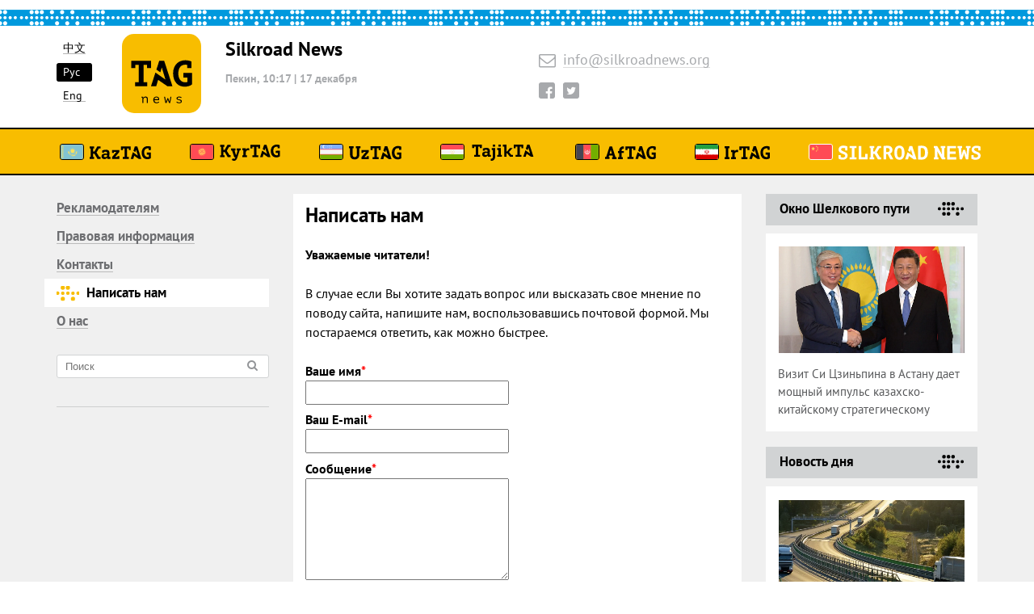

--- FILE ---
content_type: text/html; charset=UTF-8
request_url: https://silkroadnews.org/ru/feedback/
body_size: 6961
content:
<!DOCTYPE html>
<html lang='ru'>
<head>
<title>Написать нам</title>
<meta http-equiv="Content-Type" content="text/html; charset=UTF-8" />
<link href="/bitrix/js/ui/design-tokens/dist/ui.design-tokens.min.css?175182721123463" type="text/css"  rel="stylesheet" />
<link href="/bitrix/cache/css/sr/sr_ru/page_81546cd8f44d45f569eecbdd5fa55d9a/page_81546cd8f44d45f569eecbdd5fa55d9a_v1.css?17535710341346" type="text/css"  rel="stylesheet" />
<meta property="og:url" content="https://silkroadnews.org/ru/feedback/" />
<meta property="og:image" content="https://silkroadnews.org/local/templates/kaztag2022_ru/img/logo.png" />
<link rel="image_src" href="https://silkroadnews.org/local/templates/kaztag2022_ru/img/logo.png"  />
<meta property="og:title" content="Написать нам" />
<meta property="og:type" content="website" />
<script data-skip-moving="true" type="application/ld+json">{"@context":"http://www.schema.org","@type":"Organization","name":"Kaztag.kz","url":"http://silkroadnews.org","sameAs":["https://x.com/kaztag_kz","https://www.youtube.com/@kaztag6103","https://www.facebook.com/kaztag","https://t.me/kaztag_tg","https://vk.com/kaztag","https://ok.ru/group/57436333080665"],"description":"\u041a\u0430\u0437\u0422\u0410\u0413 - \u041a\u0430\u0437\u0430\u0445\u0441\u043a\u043e\u0435 \u0442\u0435\u043b\u0435\u0433\u0440\u0430\u0444\u043d\u043e\u0435 \u0430\u0433\u0435\u043d\u0442\u0441\u0442\u0432\u043e"}</script>




<meta http-equiv='X-UA-Compatible' content='IE=edge'>
<meta name='viewport' content='width=device-width, initial-scale=1, maximum-scale=1'>

<meta http-equiv='cleartype' content='on'> <!-- сглаживание шрифтов ie -->

<meta name='format-detection' content='telephone=no'> <!-- отключение автонабора номеров -->
<meta name='format-detection' content='address=no'> <!-- отключение автонабора ссылок -->

<link rel='shortcut icon' href='/bitrix/templates/sr_ru/img/favicon/favicon.ico' type='image/x-icon'>
<link rel='apple-touch-icon' href='/bitrix/templates/sr_ru/img/favicon/apple-touch-icon.png'>
<link rel='apple-touch-icon' sizes='72x72' href='/bitrix/templates/sr_ru/img/favicon/apple-touch-icon-72x72.png'>
<link rel='apple-touch-icon' sizes='114x114' href='/bitrix/templates/sr_ru/img/favicon/apple-touch-icon-114x114.png'>

<meta name='theme-color' content='#f8bd00'> <!-- Chrome, Firefox OS and Opera -->
<meta name='msapplication-navbutton-color' content='#f8bd00'> <!-- Windows Phone -->
<meta name='apple-mobile-web-app-status-bar-style' content='#f8bd00'> <!-- iOS Safari -->
<!-- LOAD JQUERY LIBRARY -->
<!-- LOAD JQUERY LIBRARY -->

<style>body { opacity: 0; overflow-x: hidden; background-color: #fff; } html { background-color: #fff; }</style>
<link rel="stylesheet" type="text/css" href="https://cdnjs.cloudflare.com/ajax/libs/fancybox/3.2.5/jquery.fancybox.min.css">
<!-- A -->
<!-- Yandex.Metrika counter -->  <noscript><div><img src="https://mc.yandex.ru/watch/46966944" style="position:absolute; left:-9999px;" alt="" /></div></noscript> <!-- /Yandex.Metrika counter -->
<!-- Global site tag (gtag.js) - Google Analytics -->
<!-- A -->
<meta name="ef3a8cb63ad8d7a64b6e28779ea52108" content="">
<meta name="google-site-verification" content="hYCgHgvDh5W9L0ifUEROSPwPG07akGLkAIoU0ifrJG8" />
</head>

<body>
<div class='wrapper'>

<header id='s-main-header'>

<div class='top-line'>
<div class='container-fluid'>
<div class='row'>

<div class='col-xl-6 col-lg-4 col-sm-8 col-9'>

<div class='lang'>
<ul>
	<li ><a href='https://silkroadnews.org/cn/'>中文</a></li>	
	<li  class='active'><a href='https://silkroadnews.org/ru/'>Рус</a></li>
	<li ><a href='https://silkroadnews.org/en/'>Eng</a></li>
</ul>
</div>

<span class='logo'>
<a href='https://silkroadnews.org/ru/' class='img' style="background-image: url('/bitrix/templates/sr_ru/img/logo-news.svg');"></a>
</span>

<div class="info">
<h2 class="organization hidden-lg-down">
	Silkroad News <br>
</h2>
<!--'start_frame_cache_date-silkroadnews'--><span class='date'><b>Пекин, 10:17 <span class="sep">|</span> 17 декабря</b></span><!--'end_frame_cache_date-silkroadnews'--></div>

</div>
<div class='col-lg-3 hidden-md-down'>

<div class='contacts'>
<span class='email' class='email'><i class='fa fa-envelope-o'></i><a href='mailto:info@silkroadnews.org'>info@silkroadnews.org</a></span><div class='t-on-network'>	<div class='soc-line'>		<a href='https://facebook.com/newssilkroad/' class='soc facebook'><i class='fa fa-facebook'></i></a>		<a href='https://twitter.com/Silkroad_news' target="_blank" class='soc twitter'><i class='fa fa-twitter'></i></a><!-- 	<a href='#' class='soc instagram'><i class='fa fa-instagram'></i></a>		<a href='#' class='soc telegram'><i class='fa fa-telegram'></i></a>  -->	</div></div></div>

</div>
<div class='col-lg-3 hidden-md-down'>
<div class="t-phones">
<span class='cell'></span><span class='watsapp'></span></div>
</div>

<div class="col-lg-2 col-sm-4 col-3 hidden-xl-up">
<button id="mob-mnu-btn" type="button">
<span class="box">
	<span class="inner"></span>
</span>
</button>
</div>


<div id="mob-mnu">

<div class='main-menu hidden-lg-up'>
<div class='container-fluid'>

<ul class='menu'>
			<li>
			<noindex>				<a href="https://kaztag.kz/" class="kaztag" rel="nofollow">
					<img src="/img/main-menu-country/kz.svg" width="30" height="20" alt="" class="country-icon "/>  
				   <img src="/img/main-menu/KazTAG.svg" width="30" height="20" alt="" class="name-icon"/> 
				</a>
			</noindex>		</li>
			<li>
			<noindex>				<a href="https://kyrtag.kg/" class="kyrtag" rel="nofollow">
					<img src="/img/main-menu-country/kg.svg" width="30" height="20" alt="" class="country-icon "/>  
				   <img src="/img/main-menu/KyrTAG.svg" width="30" height="20" alt="" class="name-icon"/> 
				</a>
			</noindex>		</li>
			<li>
			<noindex>				<a href="https://uztag.info/" class="uztag" rel="nofollow">
					<img src="/img/main-menu-country/uz.svg" width="30" height="20" alt="" class="country-icon "/>  
				   <img src="/img/main-menu/UzTAG.svg" width="30" height="20" alt="" class="name-icon"/> 
				</a>
			</noindex>		</li>
			<li>
			<noindex>				<a href="https://tajikta.tj/" class="tajiktag" rel="nofollow">
					<img src="/img/main-menu-country/tj.svg" width="30" height="20" alt="" class="country-icon "/>  
				   <img src="/img/main-menu/TajikTA.svg" width="30" height="20" alt="" class="name-icon"/> 
				</a>
			</noindex>		</li>
			<li>
			<noindex>				<a href="https://aftag.info/" class="aftag" rel="nofollow">
					<img src="/img/main-menu-country/af.svg" width="30" height="20" alt="" class="country-icon "/>  
				   <img src="/img/main-menu/AfTAG.svg" width="30" height="20" alt="" class="name-icon"/> 
				</a>
			</noindex>		</li>
			<li>
			<noindex>				<a href="https://irtag.info/" class="irtag" rel="nofollow">
					<img src="/img/main-menu-country/ir.svg" width="30" height="20" alt="" class="country-icon "/>  
				   <img src="/img/main-menu/IrTAG.svg" width="30" height="20" alt="" class="name-icon"/> 
				</a>
			</noindex>		</li>
			<li>
							<a href="https://silkroadnews.org/" class="silkroad" >
					<img src="/img/main-menu-country/ch.svg" width="30" height="20" alt="" class="country-icon active"/>  
				   <img src="/img/main-menu/Silkroad_active.svg" width="30" height="20" alt="" class="name-icon"/> 
				</a>
					</li>
	</ul>


</div>
</div>


<div class="secondary-menu">
<ul class="menu">
 
<li><a href='https://silkroadnews.org/ru/'><span class='text'>Главная</span></a><span class='count'></span></li>
<li ><a href='https://silkroadnews.org/ru/standpoint/'><span class='text'>Точка зрения</span></a><span class='count'></span></li>	
<li ><a href='https://silkroadnews.org/ru/interview/'><span class='text'>Интервью</span></a><span class='count'></span></li>

<li ><a href='https://silkroadnews.org/ru/news-of-the-day/'><span class='text'>Новость дня</span></a><span class='count'></span></li>

<li ><a href='https://silkroadnews.org/ru/okno-shelkovogo-puti/'><span class='text'>Окно Шелкового пути</span></a><span class='count'></span></li>

</ul>
</div>

</div>

</div>
</div>
</div>

<div id='main-menu' class='hidden-md-down'>
<div class='container-fluid'>

<ul class='menu'>
			<li>
			<noindex>				<a href="https://kaztag.kz/" class="kaztag" rel="nofollow">
					<img src="/img/main-menu-country/kz.svg" width="30" height="20" alt="" class="country-icon "/>  
				   <img src="/img/main-menu/KazTAG.svg" width="30" height="20" alt="" class="name-icon"/> 
				</a>
			</noindex>		</li>
			<li>
			<noindex>				<a href="https://kyrtag.kg/" class="kyrtag" rel="nofollow">
					<img src="/img/main-menu-country/kg.svg" width="30" height="20" alt="" class="country-icon "/>  
				   <img src="/img/main-menu/KyrTAG.svg" width="30" height="20" alt="" class="name-icon"/> 
				</a>
			</noindex>		</li>
			<li>
			<noindex>				<a href="https://uztag.info/" class="uztag" rel="nofollow">
					<img src="/img/main-menu-country/uz.svg" width="30" height="20" alt="" class="country-icon "/>  
				   <img src="/img/main-menu/UzTAG.svg" width="30" height="20" alt="" class="name-icon"/> 
				</a>
			</noindex>		</li>
			<li>
			<noindex>				<a href="https://tajikta.tj/" class="tajiktag" rel="nofollow">
					<img src="/img/main-menu-country/tj.svg" width="30" height="20" alt="" class="country-icon "/>  
				   <img src="/img/main-menu/TajikTA.svg" width="30" height="20" alt="" class="name-icon"/> 
				</a>
			</noindex>		</li>
			<li>
			<noindex>				<a href="https://aftag.info/" class="aftag" rel="nofollow">
					<img src="/img/main-menu-country/af.svg" width="30" height="20" alt="" class="country-icon "/>  
				   <img src="/img/main-menu/AfTAG.svg" width="30" height="20" alt="" class="name-icon"/> 
				</a>
			</noindex>		</li>
			<li>
			<noindex>				<a href="https://irtag.info/" class="irtag" rel="nofollow">
					<img src="/img/main-menu-country/ir.svg" width="30" height="20" alt="" class="country-icon "/>  
				   <img src="/img/main-menu/IrTAG.svg" width="30" height="20" alt="" class="name-icon"/> 
				</a>
			</noindex>		</li>
			<li>
							<a href="https://silkroadnews.org/" class="silkroad" >
					<img src="/img/main-menu-country/ch.svg" width="30" height="20" alt="" class="country-icon active"/>  
				   <img src="/img/main-menu/Silkroad_active.svg" width="30" height="20" alt="" class="name-icon"/> 
				</a>
					</li>
	</ul>


</div>
</div>

</header> 
<div class="container-fluid">
<div class="row">
<div class="col-lg-3 hidden-lg-down">
<aside id='left-column'>

	<div class='left-menu'>
		<ul class='menu'>
			<li ><a href='https://silkroadnews.org/ru/advertisers/'><span class='text'>Рекламодателям</span></a></li>			
			<li ><a href='https://silkroadnews.org/ru/legal/'><span class='text'>Правовая информация</span></a></li>
			<li ><a href='https://silkroadnews.org/ru/contacts/'><span class='text'>Контакты</span></a></li>
			<li class="active"><a href='https://silkroadnews.org/ru/feedback/'><span class='text'>Написать нам</span></a></li>
			<li ><a href='https://silkroadnews.org/ru/about/'><span class='text'>О нас</span></a></li>
		   	</ul>
	</div>
<br/>
<div class='search'>
<form method="GET" class='search-form' action="https://silkroadnews.org/ru/search/">
<input type='hidden' name="searchid" value="2384381">
<input type='hidden' name="web" value="0">
<input type='text' placeholder='Поиск' name="text">
<button class='search-button' type="submit" ><i class='fa fa-search'></i></button>
</form>
</div>

</aside>
</div>

<div class="col-xl-6 col-lg-8">
<main id="central-column">
<div id='single'>
<div class='content'>
<h1 class='title'>
Написать нам
</h1>
<br /> 
<b>Уважаемые читатели!</b>
<br /><br />
В случае если Вы хотите задать вопрос или высказать свое мнение по поводу сайта, напишите нам, воспользовавшись почтовой формой. Мы постараемся ответить, как можно быстрее.
<br /><br /><b>
<div class="mfeedback">

<form action="/ru/feedback/" method="POST">
<input type="hidden" name="sessid" id="sessid" value="16257fd38705f9b6e913e7335b9d49c6" />	<div class="mf-name">
		<div class="mf-text">
			Ваше имя<span class="mf-req">*</span>		</div>
		<input type="text" name="user_name" value="">
	</div>
	<div class="mf-email">
		<div class="mf-text">
			Ваш E-mail<span class="mf-req">*</span>		</div>
		<input type="text" name="user_email" value="">
	</div>

	<div class="mf-message">
		<div class="mf-text">
			Сообщение<span class="mf-req">*</span>		</div>
		<textarea name="MESSAGE" rows="5" cols="40"></textarea>
	</div>

		<div class="mf-captcha">
		<div class="mf-text">Защита от автоматических сообщений</div>
		<input type="hidden" name="captcha_sid" value="06895025e2bfd0fc2134bef0a63c8be1">
		<img src="/bitrix/tools/captcha.php?captcha_sid=06895025e2bfd0fc2134bef0a63c8be1" width="180" height="40" alt="CAPTCHA">
		<div class="mf-text">Введите слово на картинке<span class="mf-req">*</span></div>
		<input type="text" name="captcha_word" size="30" maxlength="50" value="">
	</div>
		<input type="hidden" name="PARAMS_HASH" value="c8ab5e4e5ec6cc237d0be11f245fdf9a">
	<input type="submit" name="submit" value="Отправить">
</form>
</div>
</b><br /><br />
</div>
</div>

<div class='t-news'>
<ul class='news'>
<li class='item'>
<div class='left-col'>
<a href='/ru/news/kitay-nachal-vtorichnuyu-razrabotku-glubokovodnogo-neftyanogo-mestorozhdeniya' class='img' title="Открытая новость">
<img src='/upload/resize_cache/iblock/852/2gryzzt0ax4x1s1n7d20y5kffm02c40j/230_140_0/knr_-neft_-more_-vtorichnaya-razrabotka.png' alt="Китай начал вторичную разработку глубоководного нефтяного месторождения" title="Китай начал вторичную разработку глубоководного нефтяного месторождения" width="230px" height="140px" class="img"></a>

<div class='t-info'>
<b>11:17, 15-12-2025</b>
<span class='status open'></span></div>
</div>

<div class='right-col'>
<h2 class='title'>
<a href='/ru/news/kitay-nachal-vtorichnuyu-razrabotku-glubokovodnogo-neftyanogo-mestorozhdeniya'>
Китай начал вторичную разработку глубоководного нефтяного месторождения</a>
</h2>
<p class='desc'>
Китайская национальная оффшорная нефтяная корпорация /CNOOC/ приступила к полномасшабной реализац...</p>

</div>
</li>
<li class='item'>
<div class='left-col'>
<a href='/ru/news/promyshlennoe-proizvodstvo-v-kitae-v-noyabre-vyroslo-na-4-8' class='img' title="Открытая новость">
<img src='/upload/resize_cache/iblock/c45/ryq8gzu3ovomgeilthe6lu6raoclhv8l/230_140_0/knr_-promproizvodstvo_-noyabr_-rost.png' alt="Промышленное производство в Китае  в ноябре выросло на 4,8%" title="Промышленное производство в Китае  в ноябре выросло на 4,8%" width="230px" height="140px" class="img"></a>

<div class='t-info'>
<b>10:54, 15-12-2025</b>
<span class='status open'></span></div>
</div>

<div class='right-col'>
<h2 class='title'>
<a href='/ru/news/promyshlennoe-proizvodstvo-v-kitae-v-noyabre-vyroslo-na-4-8'>
Промышленное производство в Китае  в ноябре выросло на 4,8%</a>
</h2>
<p class='desc'>

В ноябре 2025 года добавленная стоимость продукции ведущих промышленных предприятий Китая, являю...</p>

</div>
</li>
<li class='item'>
<div class='left-col'>
<a href='/ru/news/masshtab-otrasli-iskusstvennogo-intellekta-v-kitae-prevysit-1-2-trln-yuaney' class='img' title="Открытая новость">
<img src='/upload/resize_cache/iblock/c9f/co4c6ao512vslgswje6250p3nf499cwc/230_140_0/knr_-ii_-otrasl_-obemy_2025.png' alt="Масштаб отрасли искусственного интеллекта в Китае превысит 1,2 трлн юаней" title="Масштаб отрасли искусственного интеллекта в Китае превысит 1,2 трлн юаней" width="230px" height="140px" class="img"></a>

<div class='t-info'>
<b>10:35, 15-12-2025</b>
<span class='status open'></span></div>
</div>

<div class='right-col'>
<h2 class='title'>
<a href='/ru/news/masshtab-otrasli-iskusstvennogo-intellekta-v-kitae-prevysit-1-2-trln-yuaney'>
Масштаб отрасли искусственного интеллекта в Китае превысит 1,2 трлн юаней</a>
</h2>
<p class='desc'>
Ожидается, что к концу 2025 году объем основной отрасли искусственного интеллекта /ИИ/ в Китае пр...</p>

</div>
</li>
</ul>
<br />
<center>
<form action="https://silkroadnews.org/ru/news/"><button class='more' type="submit">Еще новости</button></form>
</center>
</div>		
</main>
</div>

<div class="col-xl-3 col-lg-4 hidden-md-down">
<aside id='right-column'>

<div class='popular'>
	<h3 class='title'><a href='/ru/okno-shelkovogo-puti/'>Окно Шелкового пути</a></h3>
	<ul class='popular-list'>
			
<li id="bx_651765591_888449">
<div class="img"><span><img src="/upload/iblock/47d/tokaev-si-shos-komenty.png"></span></div><a href='/ru/okno-shelkovogo-puti/vizit-si-tszinpina-v-astanu-daet-moshchnyy-impuls-kazakhsko-kitayskomu-strategicheskomu-partnerstvu.html' class="name">
<span>Визит Си Цзиньпина в Астану дает мощный импульс казахско-китайскому стратегическому партнерству</span>
</a>
</li>
	</ul>
</div>
<br />


<div class='popular'>
	<h3 class='title'><a href='/ru/news-of-the-day/'>Новость дня</a></h3>
	<ul class='popular-list'>
			
<li id="bx_1373509569_868874">
<div class="img"><span><img src="/upload/iblock/8b8/shos-koridor-rk-uzb-rf.png"></span></div><a href='/ru/news-of-the-day/kazakhstan-rossiya-i-uzbekistan-dogovorilis-o-sozdanii-mezhdunarodnogo-transportnogo-koridora' class="name">
<span>Казахстан, Россия и Узбекистан договорились о создании международного транспортного коридора</span>
</a>
</li>
	</ul>
</div>
<br />



<div class='popular'>
	<h3 class='title'><a href='/ru/standpoint/'>Точка зрения</a></h3>
	<ul class='popular-list'>
		
<li id="bx_3485106786_851134">
<div class="img"><span><img src="/upload/iblock/382/knr-suar-ma-sinzhuy.png"></span></div><a href='/ru/standpoint/v-tsentralnoy-azii-kazakhstan-dlya-knr-osnovnoy-prioritet-v-sotrudnichestve-ma-sinzhuy' class="name">
<span>В Центральной Азии Казахстан для КНР – основной приоритет в сотрудничестве – Ма Синжуй</span>
</a>
</li>
	</ul>
</div>
<br />

<div class='popular'>
	<h3 class='title'><a href='/ru/interview/'>Интервью</a></h3>
	<ul class='popular-list'>
		
<li id="bx_3099439860_869814">
<div class="img"><span><img src="/upload/iblock/63d/ministr-finansov-minfin-ssha-dzhanet.png"></span></div><a href='/ru/interview/vstrechi-predstaviteley-ssha-i-kitaya-napravili-storony-po-pravilnomu-puti-dzh-yellen' class="name">
<span>Встречи представителей США и Китая направили стороны «по правильному пути» - Дж. Йеллен</span>
</a>
</li>
	</ul>
</div>
<br />



<br/>
<div class='popular'>
	<h3 class='title'><a href='/ru/about/'>О нас</a></h3>
	<ul class='popular-list'>
		<li><a href="/ru/about/">Информационное агентство Silkroad News</a></li>
	</ul>
</div>


</aside></div>

</div>
</div>
<footer id='s-main-footer'>
<div class='container-fluid'>
<div class='row'>

<div class='col-lg-4'>

<div class='footer-menu'>
<ul class='menu'>
	<li><a href='https://silkroadnews.org/ru/personal/auth/'>
Авторизация
</a></li>
</ul>
</div>

<div class="footer-phones hidden-lg-up">
<div class="t-phones">
<span class='cell'></span><span class='watsapp'></span></div>
</div>

<div class='copyright'>
<a href='https://silkroadnews.org/ru/' class='logo' style="background-image: url(/bitrix/templates/sr_ru/img/logo.svg); width: 140px"></a>
<p>
	<b>Silkroad: агентство новостей. <br> 
	2014 - 2025. Все права защищены.</b>
</p>
</div>

</div>
<div class='col-lg-6 hidden-md-down'>
<div class="links">
<a href='https://silkroadnews.org/ru/' class='tag-news' style="background-image: url('/bitrix/templates/sr_ru/img/logo-news.svg');"></a>
</div>

<div class='app'>
<!-- 
<a href='https://silkroadnews.org/ru/mobile-app/' class='item' style="background-image: url(/bitrix/templates/sr_ru/img/app__1.png);"></a>
<a href='https://silkroadnews.org/ru/mobile-app/' class='item' style="background-image: url(/bitrix/templates/sr_ru/img/app__2.png);"></a>
-->
</div>

<div class='t-on-network'>
<div class='soc-line'>
	<span class='text'>Мы в сети:</span> <br>
	<a href='https://facebook.com/newssilkroad/' class='soc facebook'><i class='fa fa-facebook'></i></a>
	<a href='https://twitter.com/Silkroadnews_agency' target="_blank" class='soc twitter'><i class='fa fa-twitter'></i></a>
<!--	<a href='#' class='soc instagram'><i class='fa fa-instagram'></i></a>
	<a href='#' class='soc telegram'><i class='fa fa-telegram'></i></a>   -->
</div>
</div>
</div>
<div class='col-lg-2 hidden-md-down'>
<center><a href="https://vaterland.top/" target="_blank" style="color: #000;"><b>Powered by V/E/I</b></a></center>
</div>
<br><br><center><div id="bx-composite-banner"></div></center><br>
</div>
</div>
</footer>

</div>

<!-- Latest compiled and minified CSS -->
<!-- <link rel="stylesheet" href="//netdna.bootstrapcdn.com/bootstrap/3.3.2/css/bootstrap.min.css"> -->
<!-- Optional theme -->
<!-- <link rel="stylesheet" href="//netdna.bootstrapcdn.com/bootstrap/3.3.2/css/bootstrap-theme.min.css"> -->

<link rel='stylesheet' href='/bitrix/templates/sr_ru/css/styles.min.css'>
<link rel='stylesheet' href='/bitrix/templates/.default/style_all.css'>
<script>(window.BX||top.BX).message({"pull_server_enabled":"N","pull_config_timestamp":0,"shared_worker_allowed":"Y","pull_guest_mode":"N","pull_guest_user_id":0,"pull_worker_mtime":1751827067});(window.BX||top.BX).message({"PULL_OLD_REVISION":"Для продолжения корректной работы с сайтом необходимо перезагрузить страницу."});</script>

<script src="/bitrix/js/pull/protobuf/protobuf.min.js?175182371276433"></script>
<script src="/bitrix/js/pull/protobuf/model.min.js?175182371214190"></script>
<script src="/bitrix/js/main/core/core_promise.min.js?17518237102490"></script>
<script src="/bitrix/js/rest/client/rest.client.min.js?17518237159240"></script>
<script src="/bitrix/js/pull/client/pull.client.min.js?175182706949849"></script>
<script type="text/javascript" src="https://ajax.googleapis.com/ajax/libs/jquery/2.2.2/jquery.min.js"></script>
<script type="text/javascript" > (function (d, w, c) { (w[c] = w[c] || []).push(function() { try { w.yaCounter46966944 = new Ya.Metrika({ id:46966944, clickmap:true, trackLinks:true, accurateTrackBounce:true, webvisor:true }); } catch(e) { } }); var n = d.getElementsByTagName("script")[0], s = d.createElement("script"), f = function () { n.parentNode.insertBefore(s, n); }; s.type = "text/javascript"; s.async = true; s.src = "https://mc.yandex.ru/metrika/watch.js"; if (w.opera == "[object Opera]") { d.addEventListener("DOMContentLoaded", f, false); } else { f(); } })(document, window, "yandex_metrika_callbacks"); </script><script async src="https://www.googletagmanager.com/gtag/js?id=UA-109834858-7"></script>
<script>
  window.dataLayer = window.dataLayer || [];
  function gtag(){dataLayer.push(arguments);}
  gtag('js', new Date());

  gtag('config', 'UA-109834858-7');
</script>
<script src='/bitrix/templates/sr_ru/js/scripts.min.js'></script>
<script src="https://cdnjs.cloudflare.com/ajax/libs/fancybox/3.2.5/jquery.fancybox.min.js"></script>
<script type="text/javascript">
	$("[data-fancybox]").fancybox({
		  zoomOpacity : "auto",
		  loop : true, 
		  animationEffect : "zoom-in-out"
	});
</script>
</body>
</html>

--- FILE ---
content_type: text/css
request_url: https://silkroadnews.org/bitrix/cache/css/sr/sr_ru/page_81546cd8f44d45f569eecbdd5fa55d9a/page_81546cd8f44d45f569eecbdd5fa55d9a_v1.css?17535710341346
body_size: 367
content:


/* Start:/bitrix/components/bitrix/main.feedback/templates/.default/style.min.css?1751823764251*/
div.mf-name,div.mf-email,div.mf-captcha,div.mf-message{width:80%;padding-bottom:.4em}div.mf-name input,div.mf-email input{width:60%}div.mf-message textarea{width:60%}span.mf-req{color:red}div.mf-ok-text{color:green;font-weight:bold;padding-bottom:1em}
/* End */


/* Start:/bitrix/components/bitrix/system.pagenavigation/templates/modern/style.min.css?1751825691675*/
div.modern-page-navigation{padding:.5em 0}div.modern-page-navigation a,span.modern-page-current,span.modern-page-dots{border-left-width:1px;border-left-style:solid;padding-left:.75em;padding-right:.5em;text-decoration:none}div.modern-page-navigation a.modern-page-previous{border-right-width:1px;border-right-style:solid;border-left:0}div.modern-page-navigation a.modern-page-first,div.modern-page-navigation span.modern-page-first{border-left:0;padding-left:.5em}span.modern-page-current{font-weight:var(--ui-font-weight-bold)}div.modern-page-navigation a,span.modern-page-current,div.modern-page-navigation a.modern-page-previous,span.modern-page-dots{border-color:#cdcdcd}
/* End */
/* /bitrix/components/bitrix/main.feedback/templates/.default/style.min.css?1751823764251 */
/* /bitrix/components/bitrix/system.pagenavigation/templates/modern/style.min.css?1751825691675 */


--- FILE ---
content_type: text/css
request_url: https://silkroadnews.org/bitrix/templates/sr_ru/css/styles.min.css
body_size: 17472
content:
/*! normalize.css v5.0.0 | MIT License | github.com/necolas/normalize.css */

html {
    font-family: sans-serif;
    line-height: 1.15;
    -ms-text-size-adjust: 100%;
    -webkit-text-size-adjust: 100%
}

body {
    margin: 0
}

article,
aside,
footer,
header,
nav,
section {
    display: block
}

h1 {
    font-size: 2em;
    margin: .67em 0
}

figcaption,
figure,
main {
    display: block
}

figure {
    margin: 1em 40px
}

hr {
    -webkit-box-sizing: content-box;
    box-sizing: content-box;
    height: 0;
    overflow: visible
}

pre {
    font-family: monospace, monospace;
    font-size: 1em
}

a {
    background-color: transparent;
    -webkit-text-decoration-skip: objects
}

a:active,
a:hover {
    outline-width: 0
}

abbr[title] {
    border-bottom: none;
    text-decoration: underline;
    -webkit-text-decoration: underline dotted;
    text-decoration: underline dotted
}

b,
strong {
    font-weight: inherit
}

b,
strong {
    font-weight: bolder
}

code,
kbd,
samp {
    font-family: monospace, monospace;
    font-size: 1em
}

dfn {
    font-style: italic
}

mark {
    background-color: #ff0;
    color: #000
}

small {
    font-size: 80%
}

sub,
sup {
    font-size: 75%;
    line-height: 0;
    position: relative;
    vertical-align: baseline
}

sub {
    bottom: -.25em
}

sup {
    top: -.5em
}

audio,
video {
    display: inline-block
}

audio:not([controls]) {
    display: none;
    height: 0
}

img {
    border-style: none
}

svg:not(:root) {
    overflow: hidden
}

button,
input,
optgroup,
select,
textarea {
    font-family: sans-serif;
    font-size: 100%;
    line-height: 1.15;
    margin: 0
}

button,
input {
    overflow: visible
}

button,
select {
    text-transform: none
}

[type=reset],
[type=submit],
button,
html [type=button] {
    -webkit-appearance: button
}

[type=button]::-moz-focus-inner,
[type=reset]::-moz-focus-inner,
[type=submit]::-moz-focus-inner,
button::-moz-focus-inner {
    border-style: none;
    padding: 0
}

[type=button]:-moz-focusring,
[type=reset]:-moz-focusring,
[type=submit]:-moz-focusring,
button:-moz-focusring {
    outline: 1px dotted ButtonText
}

fieldset {
    border: 1px solid silver;
    margin: 0 2px;
    padding: .35em .625em .75em
}

legend {
    -webkit-box-sizing: border-box;
    box-sizing: border-box;
    color: inherit;
    display: table;
    max-width: 100%;
    padding: 0;
    white-space: normal
}

progress {
    display: inline-block;
    vertical-align: baseline
}

textarea {
    overflow: auto
}

[type=checkbox],
[type=radio] {
    -webkit-box-sizing: border-box;
    box-sizing: border-box;
    padding: 0
}

[type=number]::-webkit-inner-spin-button,
[type=number]::-webkit-outer-spin-button {
    height: auto
}

[type=search] {
    -webkit-appearance: textfield;
    outline-offset: -2px
}

[type=search]::-webkit-search-cancel-button,
[type=search]::-webkit-search-decoration {
    -webkit-appearance: none
}

::-webkit-file-upload-button {
    -webkit-appearance: button;
    font: inherit
}

details,
menu {
    display: block
}

summary {
    display: list-item
}

canvas {
    display: inline-block
}

template {
    display: none
}

[hidden] {
    display: none
}

html {
    -webkit-box-sizing: border-box;
    box-sizing: border-box
}

*,
::after,
::before {
    -webkit-box-sizing: inherit;
    box-sizing: inherit
}

@-ms-viewport {
    width: device-width
}

html {
    -ms-overflow-style: scrollbar;
    -webkit-tap-highlight-color: transparent
}

body {
    font-family: -apple-system, system-ui, BlinkMacSystemFont, "Segoe UI", Roboto, "Helvetica Neue", Arial, sans-serif;
    font-size: 1rem;
    font-weight: 400;
    line-height: 1.5;
    color: #292b2c;
    background-color: #fff
}

[tabindex="-1"]:focus {
    outline: 0!important
}

h1,
h2,
h3,
h4,
h5,
h6 {
    margin-top: 0;
    margin-bottom: .5rem
}

p {
    margin-top: 0;
    margin-bottom: 1rem
}

abbr[data-original-title],
abbr[title] {
    cursor: help
}

address {
    margin-bottom: 1rem;
    font-style: normal;
    line-height: inherit
}

dl,
ol,
ul {
    margin-top: 0;
    margin-bottom: 1rem
}

ol ol,
ol ul,
ul ol,
ul ul {
    margin-bottom: 0
}

dt {
    font-weight: 700
}

dd {
    margin-bottom: .5rem;
    margin-left: 0
}

blockquote {
    margin: 0 0 1rem
}

a {
    color: #0275d8;
    text-decoration: none
}

a:focus,
a:hover {
    color: #014c8c;
    text-decoration: underline
}

a:not([href]):not([tabindex]) {
    color: inherit;
    text-decoration: none
}

a:not([href]):not([tabindex]):focus,
a:not([href]):not([tabindex]):hover {
    color: inherit;
    text-decoration: none
}

a:not([href]):not([tabindex]):focus {
    outline: 0
}

pre {
    margin-top: 0;
    margin-bottom: 1rem;
    overflow: auto
}

figure {
    margin: 0 0 1rem
}

img {
    vertical-align: middle
}

[role=button] {
    cursor: pointer
}

[role=button],
a,
area,
button,
input,
label,
select,
summary,
textarea {
    -ms-touch-action: manipulation;
    touch-action: manipulation
}

table {
    border-collapse: collapse;
    background-color: transparent
}

caption {
    padding-top: .75rem;
    padding-bottom: .75rem;
    color: #636c72;
    text-align: left;
    caption-side: bottom
}

th {
    text-align: left
}

label {
    display: inline-block;
    margin-bottom: .5rem
}

button:focus {
    outline: 1px dotted;
    outline: 5px auto -webkit-focus-ring-color
}

button,
input,
select,
textarea {
    line-height: inherit
}

input[type=checkbox]:disabled,
input[type=radio]:disabled {
    cursor: not-allowed
}

input[type=date],
input[type=datetime-local],
input[type=month],
input[type=time] {
    -webkit-appearance: listbox
}

textarea {
    resize: vertical
}

fieldset {
    min-width: 0;
    padding: 0;
    margin: 0;
    border: 0
}

legend {
    display: block;
    width: 100%;
    padding: 0;
    margin-bottom: .5rem;
    font-size: 1.5rem;
    line-height: inherit
}

input[type=search] {
    -webkit-appearance: none
}

output {
    display: inline-block
}

[hidden] {
    display: none!important
}

html {
    -webkit-box-sizing: border-box;
    box-sizing: border-box;
    -ms-overflow-style: scrollbar
}

*,
::after,
::before {
    -webkit-box-sizing: inherit;
    box-sizing: inherit
}

.container {
    margin-left: auto;
    margin-right: auto;
    padding-right: 15px;
    padding-left: 15px
}

.container::after,
.container:after {
    content: '';
    display: block;
    height: 0;
    opacity: 0;
    clear: both
}

@media (min-width:576px) {
    .container {
        padding-right: 15px;
        padding-left: 15px
    }
}

@media (min-width:768px) {
    .container {
        padding-right: 15px;
        padding-left: 15px
    }
}

@media (min-width:992px) {
    .container {
        padding-right: 15px;
        padding-left: 15px
    }
}

@media (min-width:1200px) {
    .container {
        padding-right: 15px;
        padding-left: 15px
    }
}

@media (min-width:576px) {
    .container {
        width: 540px;
        max-width: 100%
    }
}

@media (min-width:768px) {
    .container {
        width: 720px;
        max-width: 100%
    }
}

@media (min-width:992px) {
    .container {
        width: 960px;
        max-width: 100%
    }
}

@media (min-width:1200px) {
    .container {
        width: 1140px;
        max-width: 100%
    }
}

.container-fluid {
    margin-left: auto;
    margin-right: auto;
    padding-right: 15px;
    padding-left: 15px
}

.container-fluid::after,
.container-fluid:after {
    content: '';
    display: block;
    height: 0;
    opacity: 0;
    clear: both
}

@media (min-width:576px) {
    .container-fluid {
        padding-right: 15px;
        padding-left: 15px
    }
}

@media (min-width:768px) {
    .container-fluid {
        padding-right: 15px;
        padding-left: 15px
    }
}

@media (min-width:992px) {
    .container-fluid {
        padding-right: 15px;
        padding-left: 15px
    }
}

@media (min-width:1200px) {
    .container-fluid {
        padding-right: 15px;
        padding-left: 15px
    }
}

.row {
    margin-right: -15px;
    margin-left: -15px
}

.row::after,
.row:after {
    content: '';
    display: block;
    height: 0;
    opacity: 0;
    clear: both
}

@media (min-width:576px) {
    .row {
        margin-right: -15px;
        margin-left: -15px
    }
}

@media (min-width:768px) {
    .row {
        margin-right: -15px;
        margin-left: -15px
    }
}

@media (min-width:992px) {
    .row {
        margin-right: -15px;
        margin-left: -15px
    }
}

@media (min-width:1200px) {
    .row {
        margin-right: -15px;
        margin-left: -15px
    }
}

.no-gutters {
    margin-right: 0;
    margin-left: 0
}

.no-gutters>.col,
.no-gutters>[class*=col-] {
    padding-right: 0;
    padding-left: 0
}

.col,
.col-1,
.col-10,
.col-11,
.col-12,
.col-2,
.col-3,
.col-4,
.col-5,
.col-6,
.col-7,
.col-8,
.col-9,
.col-lg,
.col-lg-1,
.col-lg-10,
.col-lg-11,
.col-lg-12,
.col-lg-2,
.col-lg-3,
.col-lg-4,
.col-lg-5,
.col-lg-6,
.col-lg-7,
.col-lg-8,
.col-lg-9,
.col-md,
.col-md-1,
.col-md-10,
.col-md-11,
.col-md-12,
.col-md-2,
.col-md-3,
.col-md-4,
.col-md-5,
.col-md-6,
.col-md-7,
.col-md-8,
.col-md-9,
.col-sm,
.col-sm-1,
.col-sm-10,
.col-sm-11,
.col-sm-12,
.col-sm-2,
.col-sm-3,
.col-sm-4,
.col-sm-5,
.col-sm-6,
.col-sm-7,
.col-sm-8,
.col-sm-9,
.col-xl,
.col-xl-1,
.col-xl-10,
.col-xl-11,
.col-xl-12,
.col-xl-2,
.col-xl-3,
.col-xl-4,
.col-xl-5,
.col-xl-6,
.col-xl-7,
.col-xl-8,
.col-xl-9 {
    position: relative;
    width: 100%;
    float: left;
    min-height: 1px;
    padding-right: 15px;
    padding-left: 15px
}

@media (min-width:576px) {
    .col,
    .col-1,
    .col-10,
    .col-11,
    .col-12,
    .col-2,
    .col-3,
    .col-4,
    .col-5,
    .col-6,
    .col-7,
    .col-8,
    .col-9,
    .col-lg,
    .col-lg-1,
    .col-lg-10,
    .col-lg-11,
    .col-lg-12,
    .col-lg-2,
    .col-lg-3,
    .col-lg-4,
    .col-lg-5,
    .col-lg-6,
    .col-lg-7,
    .col-lg-8,
    .col-lg-9,
    .col-md,
    .col-md-1,
    .col-md-10,
    .col-md-11,
    .col-md-12,
    .col-md-2,
    .col-md-3,
    .col-md-4,
    .col-md-5,
    .col-md-6,
    .col-md-7,
    .col-md-8,
    .col-md-9,
    .col-sm,
    .col-sm-1,
    .col-sm-10,
    .col-sm-11,
    .col-sm-12,
    .col-sm-2,
    .col-sm-3,
    .col-sm-4,
    .col-sm-5,
    .col-sm-6,
    .col-sm-7,
    .col-sm-8,
    .col-sm-9,
    .col-xl,
    .col-xl-1,
    .col-xl-10,
    .col-xl-11,
    .col-xl-12,
    .col-xl-2,
    .col-xl-3,
    .col-xl-4,
    .col-xl-5,
    .col-xl-6,
    .col-xl-7,
    .col-xl-8,
    .col-xl-9 {
        padding-right: 15px;
        padding-left: 15px
    }
}

@media (min-width:768px) {
    .col,
    .col-1,
    .col-10,
    .col-11,
    .col-12,
    .col-2,
    .col-3,
    .col-4,
    .col-5,
    .col-6,
    .col-7,
    .col-8,
    .col-9,
    .col-lg,
    .col-lg-1,
    .col-lg-10,
    .col-lg-11,
    .col-lg-12,
    .col-lg-2,
    .col-lg-3,
    .col-lg-4,
    .col-lg-5,
    .col-lg-6,
    .col-lg-7,
    .col-lg-8,
    .col-lg-9,
    .col-md,
    .col-md-1,
    .col-md-10,
    .col-md-11,
    .col-md-12,
    .col-md-2,
    .col-md-3,
    .col-md-4,
    .col-md-5,
    .col-md-6,
    .col-md-7,
    .col-md-8,
    .col-md-9,
    .col-sm,
    .col-sm-1,
    .col-sm-10,
    .col-sm-11,
    .col-sm-12,
    .col-sm-2,
    .col-sm-3,
    .col-sm-4,
    .col-sm-5,
    .col-sm-6,
    .col-sm-7,
    .col-sm-8,
    .col-sm-9,
    .col-xl,
    .col-xl-1,
    .col-xl-10,
    .col-xl-11,
    .col-xl-12,
    .col-xl-2,
    .col-xl-3,
    .col-xl-4,
    .col-xl-5,
    .col-xl-6,
    .col-xl-7,
    .col-xl-8,
    .col-xl-9 {
        padding-right: 15px;
        padding-left: 15px
    }
}

@media (min-width:992px) {
    .col,
    .col-1,
    .col-10,
    .col-11,
    .col-12,
    .col-2,
    .col-3,
    .col-4,
    .col-5,
    .col-6,
    .col-7,
    .col-8,
    .col-9,
    .col-lg,
    .col-lg-1,
    .col-lg-10,
    .col-lg-11,
    .col-lg-12,
    .col-lg-2,
    .col-lg-3,
    .col-lg-4,
    .col-lg-5,
    .col-lg-6,
    .col-lg-7,
    .col-lg-8,
    .col-lg-9,
    .col-md,
    .col-md-1,
    .col-md-10,
    .col-md-11,
    .col-md-12,
    .col-md-2,
    .col-md-3,
    .col-md-4,
    .col-md-5,
    .col-md-6,
    .col-md-7,
    .col-md-8,
    .col-md-9,
    .col-sm,
    .col-sm-1,
    .col-sm-10,
    .col-sm-11,
    .col-sm-12,
    .col-sm-2,
    .col-sm-3,
    .col-sm-4,
    .col-sm-5,
    .col-sm-6,
    .col-sm-7,
    .col-sm-8,
    .col-sm-9,
    .col-xl,
    .col-xl-1,
    .col-xl-10,
    .col-xl-11,
    .col-xl-12,
    .col-xl-2,
    .col-xl-3,
    .col-xl-4,
    .col-xl-5,
    .col-xl-6,
    .col-xl-7,
    .col-xl-8,
    .col-xl-9 {
        padding-right: 15px;
        padding-left: 15px
    }
}

@media (min-width:1200px) {
    .col,
    .col-1,
    .col-10,
    .col-11,
    .col-12,
    .col-2,
    .col-3,
    .col-4,
    .col-5,
    .col-6,
    .col-7,
    .col-8,
    .col-9,
    .col-lg,
    .col-lg-1,
    .col-lg-10,
    .col-lg-11,
    .col-lg-12,
    .col-lg-2,
    .col-lg-3,
    .col-lg-4,
    .col-lg-5,
    .col-lg-6,
    .col-lg-7,
    .col-lg-8,
    .col-lg-9,
    .col-md,
    .col-md-1,
    .col-md-10,
    .col-md-11,
    .col-md-12,
    .col-md-2,
    .col-md-3,
    .col-md-4,
    .col-md-5,
    .col-md-6,
    .col-md-7,
    .col-md-8,
    .col-md-9,
    .col-sm,
    .col-sm-1,
    .col-sm-10,
    .col-sm-11,
    .col-sm-12,
    .col-sm-2,
    .col-sm-3,
    .col-sm-4,
    .col-sm-5,
    .col-sm-6,
    .col-sm-7,
    .col-sm-8,
    .col-sm-9,
    .col-xl,
    .col-xl-1,
    .col-xl-10,
    .col-xl-11,
    .col-xl-12,
    .col-xl-2,
    .col-xl-3,
    .col-xl-4,
    .col-xl-5,
    .col-xl-6,
    .col-xl-7,
    .col-xl-8,
    .col-xl-9 {
        padding-right: 15px;
        padding-left: 15px
    }
}

.col {
    max-width: 100%
}

.col-auto {
    width: auto
}

.col-1 {
    width: 8.33333%
}

.col-2 {
    width: 16.66667%
}

.col-3 {
    width: 25%
}

.col-4 {
    width: 33.33333%
}

.col-5 {
    width: 41.66667%
}

.col-6 {
    width: 50%
}

.col-7 {
    width: 58.33333%
}

.col-8 {
    width: 66.66667%
}

.col-9 {
    width: 75%
}

.col-10 {
    width: 83.33333%
}

.col-11 {
    width: 91.66667%
}

.col-12 {
    width: 100%
}

.pull-0 {
    right: auto
}

.pull-1 {
    right: 8.33333%
}

.pull-2 {
    right: 16.66667%
}

.pull-3 {
    right: 25%
}

.pull-4 {
    right: 33.33333%
}

.pull-5 {
    right: 41.66667%
}

.pull-6 {
    right: 50%
}

.pull-7 {
    right: 58.33333%
}

.pull-8 {
    right: 66.66667%
}

.pull-9 {
    right: 75%
}

.pull-10 {
    right: 83.33333%
}

.pull-11 {
    right: 91.66667%
}

.pull-12 {
    right: 100%
}

.push-0 {
    left: auto
}

.push-1 {
    left: 8.33333%
}

.push-2 {
    left: 16.66667%
}

.push-3 {
    left: 25%
}

.push-4 {
    left: 33.33333%
}

.push-5 {
    left: 41.66667%
}

.push-6 {
    left: 50%
}

.push-7 {
    left: 58.33333%
}

.push-8 {
    left: 66.66667%
}

.push-9 {
    left: 75%
}

.push-10 {
    left: 83.33333%
}

.push-11 {
    left: 91.66667%
}

.push-12 {
    left: 100%
}

.offset-1 {
    margin-left: 8.33333%
}

.offset-2 {
    margin-left: 16.66667%
}

.offset-3 {
    margin-left: 25%
}

.offset-4 {
    margin-left: 33.33333%
}

.offset-5 {
    margin-left: 41.66667%
}

.offset-6 {
    margin-left: 50%
}

.offset-7 {
    margin-left: 58.33333%
}

.offset-8 {
    margin-left: 66.66667%
}

.offset-9 {
    margin-left: 75%
}

.offset-10 {
    margin-left: 83.33333%
}

.offset-11 {
    margin-left: 91.66667%
}

@media (min-width:576px) {
    .col-sm {
        max-width: 100%
    }
    .col-sm-auto {
        width: auto
    }
    .col-sm-1 {
        width: 8.33333%
    }
    .col-sm-2 {
        width: 16.66667%
    }
    .col-sm-3 {
        width: 25%
    }
    .col-sm-4 {
        width: 33.33333%
    }
    .col-sm-5 {
        width: 41.66667%
    }
    .col-sm-6 {
        width: 50%
    }
    .col-sm-7 {
        width: 58.33333%
    }
    .col-sm-8 {
        width: 66.66667%
    }
    .col-sm-9 {
        width: 75%
    }
    .col-sm-10 {
        width: 83.33333%
    }
    .col-sm-11 {
        width: 91.66667%
    }
    .col-sm-12 {
        width: 100%
    }
    .pull-sm-0 {
        right: auto
    }
    .pull-sm-1 {
        right: 8.33333%
    }
    .pull-sm-2 {
        right: 16.66667%
    }
    .pull-sm-3 {
        right: 25%
    }
    .pull-sm-4 {
        right: 33.33333%
    }
    .pull-sm-5 {
        right: 41.66667%
    }
    .pull-sm-6 {
        right: 50%
    }
    .pull-sm-7 {
        right: 58.33333%
    }
    .pull-sm-8 {
        right: 66.66667%
    }
    .pull-sm-9 {
        right: 75%
    }
    .pull-sm-10 {
        right: 83.33333%
    }
    .pull-sm-11 {
        right: 91.66667%
    }
    .pull-sm-12 {
        right: 100%
    }
    .push-sm-0 {
        left: auto
    }
    .push-sm-1 {
        left: 8.33333%
    }
    .push-sm-2 {
        left: 16.66667%
    }
    .push-sm-3 {
        left: 25%
    }
    .push-sm-4 {
        left: 33.33333%
    }
    .push-sm-5 {
        left: 41.66667%
    }
    .push-sm-6 {
        left: 50%
    }
    .push-sm-7 {
        left: 58.33333%
    }
    .push-sm-8 {
        left: 66.66667%
    }
    .push-sm-9 {
        left: 75%
    }
    .push-sm-10 {
        left: 83.33333%
    }
    .push-sm-11 {
        left: 91.66667%
    }
    .push-sm-12 {
        left: 100%
    }
    .offset-sm-0 {
        margin-left: 0
    }
    .offset-sm-1 {
        margin-left: 8.33333%
    }
    .offset-sm-2 {
        margin-left: 16.66667%
    }
    .offset-sm-3 {
        margin-left: 25%
    }
    .offset-sm-4 {
        margin-left: 33.33333%
    }
    .offset-sm-5 {
        margin-left: 41.66667%
    }
    .offset-sm-6 {
        margin-left: 50%
    }
    .offset-sm-7 {
        margin-left: 58.33333%
    }
    .offset-sm-8 {
        margin-left: 66.66667%
    }
    .offset-sm-9 {
        margin-left: 75%
    }
    .offset-sm-10 {
        margin-left: 83.33333%
    }
    .offset-sm-11 {
        margin-left: 91.66667%
    }
}

@media (min-width:768px) {
    .col-md {
        max-width: 100%
    }
    .col-md-auto {
        width: auto
    }
    .col-md-1 {
        width: 8.33333%
    }
    .col-md-2 {
        width: 16.66667%
    }
    .col-md-3 {
        width: 25%
    }
    .col-md-4 {
        width: 33.33333%
    }
    .col-md-5 {
        width: 41.66667%
    }
    .col-md-6 {
        width: 50%
    }
    .col-md-7 {
        width: 58.33333%
    }
    .col-md-8 {
        width: 66.66667%
    }
    .col-md-9 {
        width: 75%
    }
    .col-md-10 {
        width: 83.33333%
    }
    .col-md-11 {
        width: 91.66667%
    }
    .col-md-12 {
        width: 100%
    }
    .pull-md-0 {
        right: auto
    }
    .pull-md-1 {
        right: 8.33333%
    }
    .pull-md-2 {
        right: 16.66667%
    }
    .pull-md-3 {
        right: 25%
    }
    .pull-md-4 {
        right: 33.33333%
    }
    .pull-md-5 {
        right: 41.66667%
    }
    .pull-md-6 {
        right: 50%
    }
    .pull-md-7 {
        right: 58.33333%
    }
    .pull-md-8 {
        right: 66.66667%
    }
    .pull-md-9 {
        right: 75%
    }
    .pull-md-10 {
        right: 83.33333%
    }
    .pull-md-11 {
        right: 91.66667%
    }
    .pull-md-12 {
        right: 100%
    }
    .push-md-0 {
        left: auto
    }
    .push-md-1 {
        left: 8.33333%
    }
    .push-md-2 {
        left: 16.66667%
    }
    .push-md-3 {
        left: 25%
    }
    .push-md-4 {
        left: 33.33333%
    }
    .push-md-5 {
        left: 41.66667%
    }
    .push-md-6 {
        left: 50%
    }
    .push-md-7 {
        left: 58.33333%
    }
    .push-md-8 {
        left: 66.66667%
    }
    .push-md-9 {
        left: 75%
    }
    .push-md-10 {
        left: 83.33333%
    }
    .push-md-11 {
        left: 91.66667%
    }
    .push-md-12 {
        left: 100%
    }
    .offset-md-0 {
        margin-left: 0
    }
    .offset-md-1 {
        margin-left: 8.33333%
    }
    .offset-md-2 {
        margin-left: 16.66667%
    }
    .offset-md-3 {
        margin-left: 25%
    }
    .offset-md-4 {
        margin-left: 33.33333%
    }
    .offset-md-5 {
        margin-left: 41.66667%
    }
    .offset-md-6 {
        margin-left: 50%
    }
    .offset-md-7 {
        margin-left: 58.33333%
    }
    .offset-md-8 {
        margin-left: 66.66667%
    }
    .offset-md-9 {
        margin-left: 75%
    }
    .offset-md-10 {
        margin-left: 83.33333%
    }
    .offset-md-11 {
        margin-left: 91.66667%
    }
}

@media (min-width:992px) {
    .col-lg {
        max-width: 100%
    }
    .col-lg-auto {
        width: auto
    }
    .col-lg-1 {
        width: 8.33333%
    }
    .col-lg-2 {
        width: 16.66667%
    }
    .col-lg-3 {
        width: 25%
    }
    .col-lg-4 {
        width: 33.33333%
    }
    .col-lg-5 {
        width: 41.66667%
    }
    .col-lg-6 {
        width: 50%
    }
    .col-lg-7 {
        width: 58.33333%
    }
    .col-lg-8 {
        width: 66.66667%
    }
    .col-lg-9 {
        width: 75%
    }
    .col-lg-10 {
        width: 83.33333%
    }
    .col-lg-11 {
        width: 91.66667%
    }
    .col-lg-12 {
        width: 100%
    }
    .pull-lg-0 {
        right: auto
    }
    .pull-lg-1 {
        right: 8.33333%
    }
    .pull-lg-2 {
        right: 16.66667%
    }
    .pull-lg-3 {
        right: 25%
    }
    .pull-lg-4 {
        right: 33.33333%
    }
    .pull-lg-5 {
        right: 41.66667%
    }
    .pull-lg-6 {
        right: 50%
    }
    .pull-lg-7 {
        right: 58.33333%
    }
    .pull-lg-8 {
        right: 66.66667%
    }
    .pull-lg-9 {
        right: 75%
    }
    .pull-lg-10 {
        right: 83.33333%
    }
    .pull-lg-11 {
        right: 91.66667%
    }
    .pull-lg-12 {
        right: 100%
    }
    .push-lg-0 {
        left: auto
    }
    .push-lg-1 {
        left: 8.33333%
    }
    .push-lg-2 {
        left: 16.66667%
    }
    .push-lg-3 {
        left: 25%
    }
    .push-lg-4 {
        left: 33.33333%
    }
    .push-lg-5 {
        left: 41.66667%
    }
    .push-lg-6 {
        left: 50%
    }
    .push-lg-7 {
        left: 58.33333%
    }
    .push-lg-8 {
        left: 66.66667%
    }
    .push-lg-9 {
        left: 75%
    }
    .push-lg-10 {
        left: 83.33333%
    }
    .push-lg-11 {
        left: 91.66667%
    }
    .push-lg-12 {
        left: 100%
    }
    .offset-lg-0 {
        margin-left: 0
    }
    .offset-lg-1 {
        margin-left: 8.33333%
    }
    .offset-lg-2 {
        margin-left: 16.66667%
    }
    .offset-lg-3 {
        margin-left: 25%
    }
    .offset-lg-4 {
        margin-left: 33.33333%
    }
    .offset-lg-5 {
        margin-left: 41.66667%
    }
    .offset-lg-6 {
        margin-left: 50%
    }
    .offset-lg-7 {
        margin-left: 58.33333%
    }
    .offset-lg-8 {
        margin-left: 66.66667%
    }
    .offset-lg-9 {
        margin-left: 75%
    }
    .offset-lg-10 {
        margin-left: 83.33333%
    }
    .offset-lg-11 {
        margin-left: 91.66667%
    }
}

@media (min-width:1200px) {
    .col-xl {
        max-width: 100%
    }
    .col-xl-auto {
        width: auto
    }
    .col-xl-1 {
        width: 8.33333%
    }
    .col-xl-2 {
        width: 16.66667%
    }
    .col-xl-3 {
        width: 25%
    }
    .col-xl-4 {
        width: 33.33333%
    }
    .col-xl-5 {
        width: 41.66667%
    }
    .col-xl-6 {
        width: 50%
    }
    .col-xl-7 {
        width: 58.33333%
    }
    .col-xl-8 {
        width: 66.66667%
    }
    .col-xl-9 {
        width: 75%
    }
    .col-xl-10 {
        width: 83.33333%
    }
    .col-xl-11 {
        width: 91.66667%
    }
    .col-xl-12 {
        width: 100%
    }
    .pull-xl-0 {
        right: auto
    }
    .pull-xl-1 {
        right: 8.33333%
    }
    .pull-xl-2 {
        right: 16.66667%
    }
    .pull-xl-3 {
        right: 25%
    }
    .pull-xl-4 {
        right: 33.33333%
    }
    .pull-xl-5 {
        right: 41.66667%
    }
    .pull-xl-6 {
        right: 50%
    }
    .pull-xl-7 {
        right: 58.33333%
    }
    .pull-xl-8 {
        right: 66.66667%
    }
    .pull-xl-9 {
        right: 75%
    }
    .pull-xl-10 {
        right: 83.33333%
    }
    .pull-xl-11 {
        right: 91.66667%
    }
    .pull-xl-12 {
        right: 100%
    }
    .push-xl-0 {
        left: auto
    }
    .push-xl-1 {
        left: 8.33333%
    }
    .push-xl-2 {
        left: 16.66667%
    }
    .push-xl-3 {
        left: 25%
    }
    .push-xl-4 {
        left: 33.33333%
    }
    .push-xl-5 {
        left: 41.66667%
    }
    .push-xl-6 {
        left: 50%
    }
    .push-xl-7 {
        left: 58.33333%
    }
    .push-xl-8 {
        left: 66.66667%
    }
    .push-xl-9 {
        left: 75%
    }
    .push-xl-10 {
        left: 83.33333%
    }
    .push-xl-11 {
        left: 91.66667%
    }
    .push-xl-12 {
        left: 100%
    }
    .offset-xl-0 {
        margin-left: 0
    }
    .offset-xl-1 {
        margin-left: 8.33333%
    }
    .offset-xl-2 {
        margin-left: 16.66667%
    }
    .offset-xl-3 {
        margin-left: 25%
    }
    .offset-xl-4 {
        margin-left: 33.33333%
    }
    .offset-xl-5 {
        margin-left: 41.66667%
    }
    .offset-xl-6 {
        margin-left: 50%
    }
    .offset-xl-7 {
        margin-left: 58.33333%
    }
    .offset-xl-8 {
        margin-left: 66.66667%
    }
    .offset-xl-9 {
        margin-left: 75%
    }
    .offset-xl-10 {
        margin-left: 83.33333%
    }
    .offset-xl-11 {
        margin-left: 91.66667%
    }
}

.invisible {
    visibility: hidden!important
}

.hidden-xs-up {
    display: none!important
}

@media (max-width:575px) {
    .hidden-xs-down {
        display: none!important
    }
}

@media (min-width:576px) {
    .hidden-sm-up {
        display: none!important
    }
}

@media (max-width:767px) {
    .hidden-sm-down {
        display: none!important
    }
}

@media (min-width:768px) {
    .hidden-md-up {
        display: none!important
    }
}

@media (max-width:991px) {
    .hidden-md-down {
        display: none!important
    }
}

@media (min-width:992px) {
    .hidden-lg-up {
        display: none!important
    }
}

@media (max-width:1199px) {
    .hidden-lg-down {
        display: none!important
    }
}

@media (min-width:1200px) {
    .hidden-xl-up {
        display: none!important
    }
}

.hidden-xl-down {
    display: none!important
}

.visible-print-block {
    display: none!important
}

@media print {
    .visible-print-block {
        display: block!important
    }
}

.visible-print-inline {
    display: none!important
}

@media print {
    .visible-print-inline {
        display: inline!important
    }
}

.visible-print-inline-block {
    display: none!important
}

@media print {
    .visible-print-inline-block {
        display: inline-block!important
    }
}

@media print {
    .hidden-print {
        display: none!important
    }
}

@font-face {
    font-family: FontAwesome;
    src: url(../fonts/FontAwesome/fontawesome-webfont.eot?v=4.7.0);
    src: url(../fonts/FontAwesome/fontawesome-webfont.eot?#iefix&v=4.7.0) format("embedded-opentype"), url(../fonts/FontAwesome/fontawesome-webfont.woff2?v=4.7.0) format("woff2"), url(../fonts/FontAwesome/fontawesome-webfont.woff?v=4.7.0) format("woff"), url(../fonts/FontAwesome/fontawesome-webfont.ttf?v=4.7.0) format("truetype"), url(../fonts/FontAwesome/fontawesome-webfont.svg?v=4.7.0#fontawesomeregular) format("svg");
    font-weight: 400;
    font-style: normal
}

.fa {
    display: inline-block;
    font: normal normal normal 14px/1 FontAwesome;
    font-size: inherit;
    text-rendering: auto;
    -webkit-font-smoothing: antialiased;
    -moz-osx-font-smoothing: grayscale
}

.fa-lg {
    font-size: 1.33333333em;
    line-height: .75em;
    vertical-align: -15%
}

.fa-2x {
    font-size: 2em
}

.fa-3x {
    font-size: 3em
}

.fa-4x {
    font-size: 4em
}

.fa-5x {
    font-size: 5em
}

.fa-fw {
    width: 1.28571429em;
    text-align: center
}

.fa-ul {
    padding-left: 0;
    margin-left: 2.14285714em;
    list-style-type: none
}

.fa-ul>li {
    position: relative
}

.fa-li {
    position: absolute;
    left: -2.14285714em;
    width: 2.14285714em;
    top: .14285714em;
    text-align: center
}

.fa-li.fa-lg {
    left: -1.85714286em
}

.fa-border {
    padding: .2em .25em .15em;
    border: solid .08em #eee;
    -webkit-border-radius: .1em;
    border-radius: .1em
}

.fa-pull-left {
    float: left
}

.fa-pull-right {
    float: right
}

.fa.fa-pull-left {
    margin-right: .3em
}

.fa.fa-pull-right {
    margin-left: .3em
}

.pull-right {
    float: right
}

.pull-left {
    float: left
}

.fa.pull-left {
    margin-right: .3em
}

.fa.pull-right {
    margin-left: .3em
}

.fa-spin {
    -webkit-animation: fa-spin 2s infinite linear;
    animation: fa-spin 2s infinite linear
}

.fa-pulse {
    -webkit-animation: fa-spin 1s infinite steps(8);
    animation: fa-spin 1s infinite steps(8)
}

@-webkit-keyframes fa-spin {
    0% {
        -webkit-transform: rotate(0);
        transform: rotate(0)
    }
    100% {
        -webkit-transform: rotate(359deg);
        transform: rotate(359deg)
    }
}

@keyframes fa-spin {
    0% {
        -webkit-transform: rotate(0);
        transform: rotate(0)
    }
    100% {
        -webkit-transform: rotate(359deg);
        transform: rotate(359deg)
    }
}

.fa-rotate-90 {
    -webkit-transform: rotate(90deg);
    -ms-transform: rotate(90deg);
    transform: rotate(90deg)
}

.fa-rotate-180 {
    -webkit-transform: rotate(180deg);
    -ms-transform: rotate(180deg);
    transform: rotate(180deg)
}

.fa-rotate-270 {
    -webkit-transform: rotate(270deg);
    -ms-transform: rotate(270deg);
    transform: rotate(270deg)
}

.fa-flip-horizontal {
    -webkit-transform: scale(-1, 1);
    -ms-transform: scale(-1, 1);
    transform: scale(-1, 1)
}

.fa-flip-vertical {
    -webkit-transform: scale(1, -1);
    -ms-transform: scale(1, -1);
    transform: scale(1, -1)
}

:root .fa-flip-horizontal,
:root .fa-flip-vertical,
:root .fa-rotate-180,
:root .fa-rotate-270,
:root .fa-rotate-90 {
    -webkit-filter: none;
    filter: none
}

.fa-stack {
    position: relative;
    display: inline-block;
    width: 2em;
    height: 2em;
    line-height: 2em;
    vertical-align: middle
}

.fa-stack-1x,
.fa-stack-2x {
    position: absolute;
    left: 0;
    width: 100%;
    text-align: center
}

.fa-stack-1x {
    line-height: inherit
}

.fa-stack-2x {
    font-size: 2em
}

.fa-inverse {
    color: #fff
}

.fa-glass:before {
    content: "\f000"
}

.fa-music:before {
    content: "\f001"
}

.fa-search:before {
    content: "\f002"
}

.fa-envelope-o:before {
    content: "\f003"
}

.fa-heart:before {
    content: "\f004"
}

.fa-star:before {
    content: "\f005"
}

.fa-star-o:before {
    content: "\f006"
}

.fa-user:before {
    content: "\f007"
}

.fa-film:before {
    content: "\f008"
}

.fa-th-large:before {
    content: "\f009"
}

.fa-th:before {
    content: "\f00a"
}

.fa-th-list:before {
    content: "\f00b"
}

.fa-check:before {
    content: "\f00c"
}

.fa-close:before,
.fa-remove:before,
.fa-times:before {
    content: "\f00d"
}

.fa-search-plus:before {
    content: "\f00e"
}

.fa-search-minus:before {
    content: "\f010"
}

.fa-power-off:before {
    content: "\f011"
}

.fa-signal:before {
    content: "\f012"
}

.fa-cog:before,
.fa-gear:before {
    content: "\f013"
}

.fa-trash-o:before {
    content: "\f014"
}

.fa-home:before {
    content: "\f015"
}

.fa-file-o:before {
    content: "\f016"
}

.fa-clock-o:before {
    content: "\f017"
}

.fa-road:before {
    content: "\f018"
}

.fa-download:before {
    content: "\f019"
}

.fa-arrow-circle-o-down:before {
    content: "\f01a"
}

.fa-arrow-circle-o-up:before {
    content: "\f01b"
}

.fa-inbox:before {
    content: "\f01c"
}

.fa-play-circle-o:before {
    content: "\f01d"
}

.fa-repeat:before,
.fa-rotate-right:before {
    content: "\f01e"
}

.fa-refresh:before {
    content: "\f021"
}

.fa-list-alt:before {
    content: "\f022"
}

.fa-lock:before {
    content: "\f023"
}

.fa-flag:before {
    content: "\f024"
}

.fa-headphones:before {
    content: "\f025"
}

.fa-volume-off:before {
    content: "\f026"
}

.fa-volume-down:before {
    content: "\f027"
}

.fa-volume-up:before {
    content: "\f028"
}

.fa-qrcode:before {
    content: "\f029"
}

.fa-barcode:before {
    content: "\f02a"
}

.fa-tag:before {
    content: "\f02b"
}

.fa-tags:before {
    content: "\f02c"
}

.fa-book:before {
    content: "\f02d"
}

.fa-bookmark:before {
    content: "\f02e"
}

.fa-print:before {
    content: "\f02f"
}

.fa-camera:before {
    content: "\f030"
}

.fa-font:before {
    content: "\f031"
}

.fa-bold:before {
    content: "\f032"
}

.fa-italic:before {
    content: "\f033"
}

.fa-text-height:before {
    content: "\f034"
}

.fa-text-width:before {
    content: "\f035"
}

.fa-align-left:before {
    content: "\f036"
}

.fa-align-center:before {
    content: "\f037"
}

.fa-align-right:before {
    content: "\f038"
}

.fa-align-justify:before {
    content: "\f039"
}

.fa-list:before {
    content: "\f03a"
}

.fa-dedent:before,
.fa-outdent:before {
    content: "\f03b"
}

.fa-indent:before {
    content: "\f03c"
}

.fa-video-camera:before {
    content: "\f03d"
}

.fa-image:before,
.fa-photo:before,
.fa-picture-o:before {
    content: "\f03e"
}

.fa-pencil:before {
    content: "\f040"
}

.fa-map-marker:before {
    content: "\f041"
}

.fa-adjust:before {
    content: "\f042"
}

.fa-tint:before {
    content: "\f043"
}

.fa-edit:before,
.fa-pencil-square-o:before {
    content: "\f044"
}

.fa-share-square-o:before {
    content: "\f045"
}

.fa-check-square-o:before {
    content: "\f046"
}

.fa-arrows:before {
    content: "\f047"
}

.fa-step-backward:before {
    content: "\f048"
}

.fa-fast-backward:before {
    content: "\f049"
}

.fa-backward:before {
    content: "\f04a"
}

.fa-play:before {
    content: "\f04b"
}

.fa-pause:before {
    content: "\f04c"
}

.fa-stop:before {
    content: "\f04d"
}

.fa-forward:before {
    content: "\f04e"
}

.fa-fast-forward:before {
    content: "\f050"
}

.fa-step-forward:before {
    content: "\f051"
}

.fa-eject:before {
    content: "\f052"
}

.fa-chevron-left:before {
    content: "\f053"
}

.fa-chevron-right:before {
    content: "\f054"
}

.fa-plus-circle:before {
    content: "\f055"
}

.fa-minus-circle:before {
    content: "\f056"
}

.fa-times-circle:before {
    content: "\f057"
}

.fa-check-circle:before {
    content: "\f058"
}

.fa-question-circle:before {
    content: "\f059"
}

.fa-info-circle:before {
    content: "\f05a"
}

.fa-crosshairs:before {
    content: "\f05b"
}

.fa-times-circle-o:before {
    content: "\f05c"
}

.fa-check-circle-o:before {
    content: "\f05d"
}

.fa-ban:before {
    content: "\f05e"
}

.fa-arrow-left:before {
    content: "\f060"
}

.fa-arrow-right:before {
    content: "\f061"
}

.fa-arrow-up:before {
    content: "\f062"
}

.fa-arrow-down:before {
    content: "\f063"
}

.fa-mail-forward:before,
.fa-share:before {
    content: "\f064"
}

.fa-expand:before {
    content: "\f065"
}

.fa-compress:before {
    content: "\f066"
}

.fa-plus:before {
    content: "\f067"
}

.fa-minus:before {
    content: "\f068"
}

.fa-asterisk:before {
    content: "\f069"
}

.fa-exclamation-circle:before {
    content: "\f06a"
}

.fa-gift:before {
    content: "\f06b"
}

.fa-leaf:before {
    content: "\f06c"
}

.fa-fire:before {
    content: "\f06d"
}

.fa-eye:before {
    content: "\f06e"
}

.fa-eye-slash:before {
    content: "\f070"
}

.fa-exclamation-triangle:before,
.fa-warning:before {
    content: "\f071"
}

.fa-plane:before {
    content: "\f072"
}

.fa-calendar:before {
    content: "\f073"
}

.fa-random:before {
    content: "\f074"
}

.fa-comment:before {
    content: "\f075"
}

.fa-magnet:before {
    content: "\f076"
}

.fa-chevron-up:before {
    content: "\f077"
}

.fa-chevron-down:before {
    content: "\f078"
}

.fa-retweet:before {
    content: "\f079"
}

.fa-shopping-cart:before {
    content: "\f07a"
}

.fa-folder:before {
    content: "\f07b"
}

.fa-folder-open:before {
    content: "\f07c"
}

.fa-arrows-v:before {
    content: "\f07d"
}

.fa-arrows-h:before {
    content: "\f07e"
}

.fa-bar-chart-o:before,
.fa-bar-chart:before {
    content: "\f080"
}

.fa-twitter-square:before {
    content: "\f081"
}

.fa-facebook-square:before {
    content: "\f082"
}

.fa-camera-retro:before {
    content: "\f083"
}

.fa-key:before {
    content: "\f084"
}

.fa-cogs:before,
.fa-gears:before {
    content: "\f085"
}

.fa-comments:before {
    content: "\f086"
}

.fa-thumbs-o-up:before {
    content: "\f087"
}

.fa-thumbs-o-down:before {
    content: "\f088"
}

.fa-star-half:before {
    content: "\f089"
}

.fa-heart-o:before {
    content: "\f08a"
}

.fa-sign-out:before {
    content: "\f08b"
}

.fa-linkedin-square:before {
    content: "\f08c"
}

.fa-thumb-tack:before {
    content: "\f08d"
}

.fa-external-link:before {
    content: "\f08e"
}

.fa-sign-in:before {
    content: "\f090"
}

.fa-trophy:before {
    content: "\f091"
}

.fa-github-square:before {
    content: "\f092"
}

.fa-upload:before {
    content: "\f093"
}

.fa-lemon-o:before {
    content: "\f094"
}

.fa-phone:before {
    content: "\f095"
}

.fa-square-o:before {
    content: "\f096"
}

.fa-bookmark-o:before {
    content: "\f097"
}

.fa-phone-square:before {
    content: "\f098"
}

.fa-twitter:before {
    content: "\f099"
}

.fa-facebook-f:before,
.fa-facebook:before {
    content: "\f09a"
}

.fa-github:before {
    content: "\f09b"
}

.fa-unlock:before {
    content: "\f09c"
}

.fa-credit-card:before {
    content: "\f09d"
}

.fa-feed:before,
.fa-rss:before {
    content: "\f09e"
}

.fa-hdd-o:before {
    content: "\f0a0"
}

.fa-bullhorn:before {
    content: "\f0a1"
}

.fa-bell:before {
    content: "\f0f3"
}

.fa-certificate:before {
    content: "\f0a3"
}

.fa-hand-o-right:before {
    content: "\f0a4"
}

.fa-hand-o-left:before {
    content: "\f0a5"
}

.fa-hand-o-up:before {
    content: "\f0a6"
}

.fa-hand-o-down:before {
    content: "\f0a7"
}

.fa-arrow-circle-left:before {
    content: "\f0a8"
}

.fa-arrow-circle-right:before {
    content: "\f0a9"
}

.fa-arrow-circle-up:before {
    content: "\f0aa"
}

.fa-arrow-circle-down:before {
    content: "\f0ab"
}

.fa-globe:before {
    content: "\f0ac"
}

.fa-wrench:before {
    content: "\f0ad"
}

.fa-tasks:before {
    content: "\f0ae"
}

.fa-filter:before {
    content: "\f0b0"
}

.fa-briefcase:before {
    content: "\f0b1"
}

.fa-arrows-alt:before {
    content: "\f0b2"
}

.fa-group:before,
.fa-users:before {
    content: "\f0c0"
}

.fa-chain:before,
.fa-link:before {
    content: "\f0c1"
}

.fa-cloud:before {
    content: "\f0c2"
}

.fa-flask:before {
    content: "\f0c3"
}

.fa-cut:before,
.fa-scissors:before {
    content: "\f0c4"
}

.fa-copy:before,
.fa-files-o:before {
    content: "\f0c5"
}

.fa-paperclip:before {
    content: "\f0c6"
}

.fa-floppy-o:before,
.fa-save:before {
    content: "\f0c7"
}

.fa-square:before {
    content: "\f0c8"
}

.fa-bars:before,
.fa-navicon:before,
.fa-reorder:before {
    content: "\f0c9"
}

.fa-list-ul:before {
    content: "\f0ca"
}

.fa-list-ol:before {
    content: "\f0cb"
}

.fa-strikethrough:before {
    content: "\f0cc"
}

.fa-underline:before {
    content: "\f0cd"
}

.fa-table:before {
    content: "\f0ce"
}

.fa-magic:before {
    content: "\f0d0"
}

.fa-truck:before {
    content: "\f0d1"
}

.fa-pinterest:before {
    content: "\f0d2"
}

.fa-pinterest-square:before {
    content: "\f0d3"
}

.fa-google-plus-square:before {
    content: "\f0d4"
}

.fa-google-plus:before {
    content: "\f0d5"
}

.fa-money:before {
    content: "\f0d6"
}

.fa-caret-down:before {
    content: "\f0d7"
}

.fa-caret-up:before {
    content: "\f0d8"
}

.fa-caret-left:before {
    content: "\f0d9"
}

.fa-caret-right:before {
    content: "\f0da"
}

.fa-columns:before {
    content: "\f0db"
}

.fa-sort:before,
.fa-unsorted:before {
    content: "\f0dc"
}

.fa-sort-desc:before,
.fa-sort-down:before {
    content: "\f0dd"
}

.fa-sort-asc:before,
.fa-sort-up:before {
    content: "\f0de"
}

.fa-envelope:before {
    content: "\f0e0"
}

.fa-linkedin:before {
    content: "\f0e1"
}

.fa-rotate-left:before,
.fa-undo:before {
    content: "\f0e2"
}

.fa-gavel:before,
.fa-legal:before {
    content: "\f0e3"
}

.fa-dashboard:before,
.fa-tachometer:before {
    content: "\f0e4"
}

.fa-comment-o:before {
    content: "\f0e5"
}

.fa-comments-o:before {
    content: "\f0e6"
}

.fa-bolt:before,
.fa-flash:before {
    content: "\f0e7"
}

.fa-sitemap:before {
    content: "\f0e8"
}

.fa-umbrella:before {
    content: "\f0e9"
}

.fa-clipboard:before,
.fa-paste:before {
    content: "\f0ea"
}

.fa-lightbulb-o:before {
    content: "\f0eb"
}

.fa-exchange:before {
    content: "\f0ec"
}

.fa-cloud-download:before {
    content: "\f0ed"
}

.fa-cloud-upload:before {
    content: "\f0ee"
}

.fa-user-md:before {
    content: "\f0f0"
}

.fa-stethoscope:before {
    content: "\f0f1"
}

.fa-suitcase:before {
    content: "\f0f2"
}

.fa-bell-o:before {
    content: "\f0a2"
}

.fa-coffee:before {
    content: "\f0f4"
}

.fa-cutlery:before {
    content: "\f0f5"
}

.fa-file-text-o:before {
    content: "\f0f6"
}

.fa-building-o:before {
    content: "\f0f7"
}

.fa-hospital-o:before {
    content: "\f0f8"
}

.fa-ambulance:before {
    content: "\f0f9"
}

.fa-medkit:before {
    content: "\f0fa"
}

.fa-fighter-jet:before {
    content: "\f0fb"
}

.fa-beer:before {
    content: "\f0fc"
}

.fa-h-square:before {
    content: "\f0fd"
}

.fa-plus-square:before {
    content: "\f0fe"
}

.fa-angle-double-left:before {
    content: "\f100"
}

.fa-angle-double-right:before {
    content: "\f101"
}

.fa-angle-double-up:before {
    content: "\f102"
}

.fa-angle-double-down:before {
    content: "\f103"
}

.fa-angle-left:before {
    content: "\f104"
}

.fa-angle-right:before {
    content: "\f105"
}

.fa-angle-up:before {
    content: "\f106"
}

.fa-angle-down:before {
    content: "\f107"
}

.fa-desktop:before {
    content: "\f108"
}

.fa-laptop:before {
    content: "\f109"
}

.fa-tablet:before {
    content: "\f10a"
}

.fa-mobile-phone:before,
.fa-mobile:before {
    content: "\f10b"
}

.fa-circle-o:before {
    content: "\f10c"
}

.fa-quote-left:before {
    content: "\f10d"
}

.fa-quote-right:before {
    content: "\f10e"
}

.fa-spinner:before {
    content: "\f110"
}

.fa-circle:before {
    content: "\f111"
}

.fa-mail-reply:before,
.fa-reply:before {
    content: "\f112"
}

.fa-github-alt:before {
    content: "\f113"
}

.fa-folder-o:before {
    content: "\f114"
}

.fa-folder-open-o:before {
    content: "\f115"
}

.fa-smile-o:before {
    content: "\f118"
}

.fa-frown-o:before {
    content: "\f119"
}

.fa-meh-o:before {
    content: "\f11a"
}

.fa-gamepad:before {
    content: "\f11b"
}

.fa-keyboard-o:before {
    content: "\f11c"
}

.fa-flag-o:before {
    content: "\f11d"
}

.fa-flag-checkered:before {
    content: "\f11e"
}

.fa-terminal:before {
    content: "\f120"
}

.fa-code:before {
    content: "\f121"
}

.fa-mail-reply-all:before,
.fa-reply-all:before {
    content: "\f122"
}

.fa-star-half-empty:before,
.fa-star-half-full:before,
.fa-star-half-o:before {
    content: "\f123"
}

.fa-location-arrow:before {
    content: "\f124"
}

.fa-crop:before {
    content: "\f125"
}

.fa-code-fork:before {
    content: "\f126"
}

.fa-chain-broken:before,
.fa-unlink:before {
    content: "\f127"
}

.fa-question:before {
    content: "\f128"
}

.fa-info:before {
    content: "\f129"
}

.fa-exclamation:before {
    content: "\f12a"
}

.fa-superscript:before {
    content: "\f12b"
}

.fa-subscript:before {
    content: "\f12c"
}

.fa-eraser:before {
    content: "\f12d"
}

.fa-puzzle-piece:before {
    content: "\f12e"
}

.fa-microphone:before {
    content: "\f130"
}

.fa-microphone-slash:before {
    content: "\f131"
}

.fa-shield:before {
    content: "\f132"
}

.fa-calendar-o:before {
    content: "\f133"
}

.fa-fire-extinguisher:before {
    content: "\f134"
}

.fa-rocket:before {
    content: "\f135"
}

.fa-maxcdn:before {
    content: "\f136"
}

.fa-chevron-circle-left:before {
    content: "\f137"
}

.fa-chevron-circle-right:before {
    content: "\f138"
}

.fa-chevron-circle-up:before {
    content: "\f139"
}

.fa-chevron-circle-down:before {
    content: "\f13a"
}

.fa-html5:before {
    content: "\f13b"
}

.fa-css3:before {
    content: "\f13c"
}

.fa-anchor:before {
    content: "\f13d"
}

.fa-unlock-alt:before {
    content: "\f13e"
}

.fa-bullseye:before {
    content: "\f140"
}

.fa-ellipsis-h:before {
    content: "\f141"
}

.fa-ellipsis-v:before {
    content: "\f142"
}

.fa-rss-square:before {
    content: "\f143"
}

.fa-play-circle:before {
    content: "\f144"
}

.fa-ticket:before {
    content: "\f145"
}

.fa-minus-square:before {
    content: "\f146"
}

.fa-minus-square-o:before {
    content: "\f147"
}

.fa-level-up:before {
    content: "\f148"
}

.fa-level-down:before {
    content: "\f149"
}

.fa-check-square:before {
    content: "\f14a"
}

.fa-pencil-square:before {
    content: "\f14b"
}

.fa-external-link-square:before {
    content: "\f14c"
}

.fa-share-square:before {
    content: "\f14d"
}

.fa-compass:before {
    content: "\f14e"
}

.fa-caret-square-o-down:before,
.fa-toggle-down:before {
    content: "\f150"
}

.fa-caret-square-o-up:before,
.fa-toggle-up:before {
    content: "\f151"
}

.fa-caret-square-o-right:before,
.fa-toggle-right:before {
    content: "\f152"
}

.fa-eur:before,
.fa-euro:before {
    content: "\f153"
}

.fa-gbp:before {
    content: "\f154"
}

.fa-dollar:before,
.fa-usd:before {
    content: "\f155"
}

.fa-inr:before,
.fa-rupee:before {
    content: "\f156"
}

.fa-cny:before,
.fa-jpy:before,
.fa-rmb:before,
.fa-yen:before {
    content: "\f157"
}

.fa-rouble:before,
.fa-rub:before,
.fa-ruble:before {
    content: "\f158"
}

.fa-krw:before,
.fa-won:before {
    content: "\f159"
}

.fa-bitcoin:before,
.fa-btc:before {
    content: "\f15a"
}

.fa-file:before {
    content: "\f15b"
}

.fa-file-text:before {
    content: "\f15c"
}

.fa-sort-alpha-asc:before {
    content: "\f15d"
}

.fa-sort-alpha-desc:before {
    content: "\f15e"
}

.fa-sort-amount-asc:before {
    content: "\f160"
}

.fa-sort-amount-desc:before {
    content: "\f161"
}

.fa-sort-numeric-asc:before {
    content: "\f162"
}

.fa-sort-numeric-desc:before {
    content: "\f163"
}

.fa-thumbs-up:before {
    content: "\f164"
}

.fa-thumbs-down:before {
    content: "\f165"
}

.fa-youtube-square:before {
    content: "\f166"
}

.fa-youtube:before {
    content: "\f167"
}

.fa-xing:before {
    content: "\f168"
}

.fa-xing-square:before {
    content: "\f169"
}

.fa-youtube-play:before {
    content: "\f16a"
}

.fa-dropbox:before {
    content: "\f16b"
}

.fa-stack-overflow:before {
    content: "\f16c"
}

.fa-instagram:before {
    content: "\f16d"
}

.fa-flickr:before {
    content: "\f16e"
}

.fa-adn:before {
    content: "\f170"
}

.fa-bitbucket:before {
    content: "\f171"
}

.fa-bitbucket-square:before {
    content: "\f172"
}

.fa-tumblr:before {
    content: "\f173"
}

.fa-tumblr-square:before {
    content: "\f174"
}

.fa-long-arrow-down:before {
    content: "\f175"
}

.fa-long-arrow-up:before {
    content: "\f176"
}

.fa-long-arrow-left:before {
    content: "\f177"
}

.fa-long-arrow-right:before {
    content: "\f178"
}

.fa-apple:before {
    content: "\f179"
}

.fa-windows:before {
    content: "\f17a"
}

.fa-android:before {
    content: "\f17b"
}

.fa-linux:before {
    content: "\f17c"
}

.fa-dribbble:before {
    content: "\f17d"
}

.fa-skype:before {
    content: "\f17e"
}

.fa-foursquare:before {
    content: "\f180"
}

.fa-trello:before {
    content: "\f181"
}

.fa-female:before {
    content: "\f182"
}

.fa-male:before {
    content: "\f183"
}

.fa-gittip:before,
.fa-gratipay:before {
    content: "\f184"
}

.fa-sun-o:before {
    content: "\f185"
}

.fa-moon-o:before {
    content: "\f186"
}

.fa-archive:before {
    content: "\f187"
}

.fa-bug:before {
    content: "\f188"
}

.fa-vk:before {
    content: "\f189"
}

.fa-weibo:before {
    content: "\f18a"
}

.fa-renren:before {
    content: "\f18b"
}

.fa-pagelines:before {
    content: "\f18c"
}

.fa-stack-exchange:before {
    content: "\f18d"
}

.fa-arrow-circle-o-right:before {
    content: "\f18e"
}

.fa-arrow-circle-o-left:before {
    content: "\f190"
}

.fa-caret-square-o-left:before,
.fa-toggle-left:before {
    content: "\f191"
}

.fa-dot-circle-o:before {
    content: "\f192"
}

.fa-wheelchair:before {
    content: "\f193"
}

.fa-vimeo-square:before {
    content: "\f194"
}

.fa-try:before,
.fa-turkish-lira:before {
    content: "\f195"
}

.fa-plus-square-o:before {
    content: "\f196"
}

.fa-space-shuttle:before {
    content: "\f197"
}

.fa-slack:before {
    content: "\f198"
}

.fa-envelope-square:before {
    content: "\f199"
}

.fa-wordpress:before {
    content: "\f19a"
}

.fa-openid:before {
    content: "\f19b"
}

.fa-bank:before,
.fa-institution:before,
.fa-university:before {
    content: "\f19c"
}

.fa-graduation-cap:before,
.fa-mortar-board:before {
    content: "\f19d"
}

.fa-yahoo:before {
    content: "\f19e"
}

.fa-google:before {
    content: "\f1a0"
}

.fa-reddit:before {
    content: "\f1a1"
}

.fa-reddit-square:before {
    content: "\f1a2"
}

.fa-stumbleupon-circle:before {
    content: "\f1a3"
}

.fa-stumbleupon:before {
    content: "\f1a4"
}

.fa-delicious:before {
    content: "\f1a5"
}

.fa-digg:before {
    content: "\f1a6"
}

.fa-pied-piper-pp:before {
    content: "\f1a7"
}

.fa-pied-piper-alt:before {
    content: "\f1a8"
}

.fa-drupal:before {
    content: "\f1a9"
}

.fa-joomla:before {
    content: "\f1aa"
}

.fa-language:before {
    content: "\f1ab"
}

.fa-fax:before {
    content: "\f1ac"
}

.fa-building:before {
    content: "\f1ad"
}

.fa-child:before {
    content: "\f1ae"
}

.fa-paw:before {
    content: "\f1b0"
}

.fa-spoon:before {
    content: "\f1b1"
}

.fa-cube:before {
    content: "\f1b2"
}

.fa-cubes:before {
    content: "\f1b3"
}

.fa-behance:before {
    content: "\f1b4"
}

.fa-behance-square:before {
    content: "\f1b5"
}

.fa-steam:before {
    content: "\f1b6"
}

.fa-steam-square:before {
    content: "\f1b7"
}

.fa-recycle:before {
    content: "\f1b8"
}

.fa-automobile:before,
.fa-car:before {
    content: "\f1b9"
}

.fa-cab:before,
.fa-taxi:before {
    content: "\f1ba"
}

.fa-tree:before {
    content: "\f1bb"
}

.fa-spotify:before {
    content: "\f1bc"
}

.fa-deviantart:before {
    content: "\f1bd"
}

.fa-soundcloud:before {
    content: "\f1be"
}

.fa-database:before {
    content: "\f1c0"
}

.fa-file-pdf-o:before {
    content: "\f1c1"
}

.fa-file-word-o:before {
    content: "\f1c2"
}

.fa-file-excel-o:before {
    content: "\f1c3"
}

.fa-file-powerpoint-o:before {
    content: "\f1c4"
}

.fa-file-image-o:before,
.fa-file-photo-o:before,
.fa-file-picture-o:before {
    content: "\f1c5"
}

.fa-file-archive-o:before,
.fa-file-zip-o:before {
    content: "\f1c6"
}

.fa-file-audio-o:before,
.fa-file-sound-o:before {
    content: "\f1c7"
}

.fa-file-movie-o:before,
.fa-file-video-o:before {
    content: "\f1c8"
}

.fa-file-code-o:before {
    content: "\f1c9"
}

.fa-vine:before {
    content: "\f1ca"
}

.fa-codepen:before {
    content: "\f1cb"
}

.fa-jsfiddle:before {
    content: "\f1cc"
}

.fa-life-bouy:before,
.fa-life-buoy:before,
.fa-life-ring:before,
.fa-life-saver:before,
.fa-support:before {
    content: "\f1cd"
}

.fa-circle-o-notch:before {
    content: "\f1ce"
}

.fa-ra:before,
.fa-rebel:before,
.fa-resistance:before {
    content: "\f1d0"
}

.fa-empire:before,
.fa-ge:before {
    content: "\f1d1"
}

.fa-git-square:before {
    content: "\f1d2"
}

.fa-git:before {
    content: "\f1d3"
}

.fa-hacker-news:before,
.fa-y-combinator-square:before,
.fa-yc-square:before {
    content: "\f1d4"
}

.fa-tencent-weibo:before {
    content: "\f1d5"
}

.fa-qq:before {
    content: "\f1d6"
}

.fa-wechat:before,
.fa-weixin:before {
    content: "\f1d7"
}

.fa-paper-plane:before,
.fa-send:before {
    content: "\f1d8"
}

.fa-paper-plane-o:before,
.fa-send-o:before {
    content: "\f1d9"
}

.fa-history:before {
    content: "\f1da"
}

.fa-circle-thin:before {
    content: "\f1db"
}

.fa-header:before {
    content: "\f1dc"
}

.fa-paragraph:before {
    content: "\f1dd"
}

.fa-sliders:before {
    content: "\f1de"
}

.fa-share-alt:before {
    content: "\f1e0"
}

.fa-share-alt-square:before {
    content: "\f1e1"
}

.fa-bomb:before {
    content: "\f1e2"
}

.fa-futbol-o:before,
.fa-soccer-ball-o:before {
    content: "\f1e3"
}

.fa-tty:before {
    content: "\f1e4"
}

.fa-binoculars:before {
    content: "\f1e5"
}

.fa-plug:before {
    content: "\f1e6"
}

.fa-slideshare:before {
    content: "\f1e7"
}

.fa-twitch:before {
    content: "\f1e8"
}

.fa-yelp:before {
    content: "\f1e9"
}

.fa-newspaper-o:before {
    content: "\f1ea"
}

.fa-wifi:before {
    content: "\f1eb"
}

.fa-calculator:before {
    content: "\f1ec"
}

.fa-paypal:before {
    content: "\f1ed"
}

.fa-google-wallet:before {
    content: "\f1ee"
}

.fa-cc-visa:before {
    content: "\f1f0"
}

.fa-cc-mastercard:before {
    content: "\f1f1"
}

.fa-cc-discover:before {
    content: "\f1f2"
}

.fa-cc-amex:before {
    content: "\f1f3"
}

.fa-cc-paypal:before {
    content: "\f1f4"
}

.fa-cc-stripe:before {
    content: "\f1f5"
}

.fa-bell-slash:before {
    content: "\f1f6"
}

.fa-bell-slash-o:before {
    content: "\f1f7"
}

.fa-trash:before {
    content: "\f1f8"
}

.fa-copyright:before {
    content: "\f1f9"
}

.fa-at:before {
    content: "\f1fa"
}

.fa-eyedropper:before {
    content: "\f1fb"
}

.fa-paint-brush:before {
    content: "\f1fc"
}

.fa-birthday-cake:before {
    content: "\f1fd"
}

.fa-area-chart:before {
    content: "\f1fe"
}

.fa-pie-chart:before {
    content: "\f200"
}

.fa-line-chart:before {
    content: "\f201"
}

.fa-lastfm:before {
    content: "\f202"
}

.fa-lastfm-square:before {
    content: "\f203"
}

.fa-toggle-off:before {
    content: "\f204"
}

.fa-toggle-on:before {
    content: "\f205"
}

.fa-bicycle:before {
    content: "\f206"
}

.fa-bus:before {
    content: "\f207"
}

.fa-ioxhost:before {
    content: "\f208"
}

.fa-angellist:before {
    content: "\f209"
}

.fa-cc:before {
    content: "\f20a"
}

.fa-ils:before,
.fa-shekel:before,
.fa-sheqel:before {
    content: "\f20b"
}

.fa-meanpath:before {
    content: "\f20c"
}

.fa-buysellads:before {
    content: "\f20d"
}

.fa-connectdevelop:before {
    content: "\f20e"
}

.fa-dashcube:before {
    content: "\f210"
}

.fa-forumbee:before {
    content: "\f211"
}

.fa-leanpub:before {
    content: "\f212"
}

.fa-sellsy:before {
    content: "\f213"
}

.fa-shirtsinbulk:before {
    content: "\f214"
}

.fa-simplybuilt:before {
    content: "\f215"
}

.fa-skyatlas:before {
    content: "\f216"
}

.fa-cart-plus:before {
    content: "\f217"
}

.fa-cart-arrow-down:before {
    content: "\f218"
}

.fa-diamond:before {
    content: "\f219"
}

.fa-ship:before {
    content: "\f21a"
}

.fa-user-secret:before {
    content: "\f21b"
}

.fa-motorcycle:before {
    content: "\f21c"
}

.fa-street-view:before {
    content: "\f21d"
}

.fa-heartbeat:before {
    content: "\f21e"
}

.fa-venus:before {
    content: "\f221"
}

.fa-mars:before {
    content: "\f222"
}

.fa-mercury:before {
    content: "\f223"
}

.fa-intersex:before,
.fa-transgender:before {
    content: "\f224"
}

.fa-transgender-alt:before {
    content: "\f225"
}

.fa-venus-double:before {
    content: "\f226"
}

.fa-mars-double:before {
    content: "\f227"
}

.fa-venus-mars:before {
    content: "\f228"
}

.fa-mars-stroke:before {
    content: "\f229"
}

.fa-mars-stroke-v:before {
    content: "\f22a"
}

.fa-mars-stroke-h:before {
    content: "\f22b"
}

.fa-neuter:before {
    content: "\f22c"
}

.fa-genderless:before {
    content: "\f22d"
}

.fa-facebook-official:before {
    content: "\f230"
}

.fa-pinterest-p:before {
    content: "\f231"
}

.fa-whatsapp:before {
    content: "\f232"
}

.fa-server:before {
    content: "\f233"
}

.fa-user-plus:before {
    content: "\f234"
}

.fa-user-times:before {
    content: "\f235"
}

.fa-bed:before,
.fa-hotel:before {
    content: "\f236"
}

.fa-viacoin:before {
    content: "\f237"
}

.fa-train:before {
    content: "\f238"
}

.fa-subway:before {
    content: "\f239"
}

.fa-medium:before {
    content: "\f23a"
}

.fa-y-combinator:before,
.fa-yc:before {
    content: "\f23b"
}

.fa-optin-monster:before {
    content: "\f23c"
}

.fa-opencart:before {
    content: "\f23d"
}

.fa-expeditedssl:before {
    content: "\f23e"
}

.fa-battery-4:before,
.fa-battery-full:before,
.fa-battery:before {
    content: "\f240"
}

.fa-battery-3:before,
.fa-battery-three-quarters:before {
    content: "\f241"
}

.fa-battery-2:before,
.fa-battery-half:before {
    content: "\f242"
}

.fa-battery-1:before,
.fa-battery-quarter:before {
    content: "\f243"
}

.fa-battery-0:before,
.fa-battery-empty:before {
    content: "\f244"
}

.fa-mouse-pointer:before {
    content: "\f245"
}

.fa-i-cursor:before {
    content: "\f246"
}

.fa-object-group:before {
    content: "\f247"
}

.fa-object-ungroup:before {
    content: "\f248"
}

.fa-sticky-note:before {
    content: "\f249"
}

.fa-sticky-note-o:before {
    content: "\f24a"
}

.fa-cc-jcb:before {
    content: "\f24b"
}

.fa-cc-diners-club:before {
    content: "\f24c"
}

.fa-clone:before {
    content: "\f24d"
}

.fa-balance-scale:before {
    content: "\f24e"
}

.fa-hourglass-o:before {
    content: "\f250"
}

.fa-hourglass-1:before,
.fa-hourglass-start:before {
    content: "\f251"
}

.fa-hourglass-2:before,
.fa-hourglass-half:before {
    content: "\f252"
}

.fa-hourglass-3:before,
.fa-hourglass-end:before {
    content: "\f253"
}

.fa-hourglass:before {
    content: "\f254"
}

.fa-hand-grab-o:before,
.fa-hand-rock-o:before {
    content: "\f255"
}

.fa-hand-paper-o:before,
.fa-hand-stop-o:before {
    content: "\f256"
}

.fa-hand-scissors-o:before {
    content: "\f257"
}

.fa-hand-lizard-o:before {
    content: "\f258"
}

.fa-hand-spock-o:before {
    content: "\f259"
}

.fa-hand-pointer-o:before {
    content: "\f25a"
}

.fa-hand-peace-o:before {
    content: "\f25b"
}

.fa-trademark:before {
    content: "\f25c"
}

.fa-registered:before {
    content: "\f25d"
}

.fa-creative-commons:before {
    content: "\f25e"
}

.fa-gg:before {
    content: "\f260"
}

.fa-gg-circle:before {
    content: "\f261"
}

.fa-tripadvisor:before {
    content: "\f262"
}

.fa-odnoklassniki:before {
    content: "\f263"
}

.fa-odnoklassniki-square:before {
    content: "\f264"
}

.fa-get-pocket:before {
    content: "\f265"
}

.fa-wikipedia-w:before {
    content: "\f266"
}

.fa-safari:before {
    content: "\f267"
}

.fa-chrome:before {
    content: "\f268"
}

.fa-firefox:before {
    content: "\f269"
}

.fa-opera:before {
    content: "\f26a"
}

.fa-internet-explorer:before {
    content: "\f26b"
}

.fa-television:before,
.fa-tv:before {
    content: "\f26c"
}

.fa-contao:before {
    content: "\f26d"
}

.fa-500px:before {
    content: "\f26e"
}

.fa-amazon:before {
    content: "\f270"
}

.fa-calendar-plus-o:before {
    content: "\f271"
}

.fa-calendar-minus-o:before {
    content: "\f272"
}

.fa-calendar-times-o:before {
    content: "\f273"
}

.fa-calendar-check-o:before {
    content: "\f274"
}

.fa-industry:before {
    content: "\f275"
}

.fa-map-pin:before {
    content: "\f276"
}

.fa-map-signs:before {
    content: "\f277"
}

.fa-map-o:before {
    content: "\f278"
}

.fa-map:before {
    content: "\f279"
}

.fa-commenting:before {
    content: "\f27a"
}

.fa-commenting-o:before {
    content: "\f27b"
}

.fa-houzz:before {
    content: "\f27c"
}

.fa-vimeo:before {
    content: "\f27d"
}

.fa-black-tie:before {
    content: "\f27e"
}

.fa-fonticons:before {
    content: "\f280"
}

.fa-reddit-alien:before {
    content: "\f281"
}

.fa-edge:before {
    content: "\f282"
}

.fa-credit-card-alt:before {
    content: "\f283"
}

.fa-codiepie:before {
    content: "\f284"
}

.fa-modx:before {
    content: "\f285"
}

.fa-fort-awesome:before {
    content: "\f286"
}

.fa-usb:before {
    content: "\f287"
}

.fa-product-hunt:before {
    content: "\f288"
}

.fa-mixcloud:before {
    content: "\f289"
}

.fa-scribd:before {
    content: "\f28a"
}

.fa-pause-circle:before {
    content: "\f28b"
}

.fa-pause-circle-o:before {
    content: "\f28c"
}

.fa-stop-circle:before {
    content: "\f28d"
}

.fa-stop-circle-o:before {
    content: "\f28e"
}

.fa-shopping-bag:before {
    content: "\f290"
}

.fa-shopping-basket:before {
    content: "\f291"
}

.fa-hashtag:before {
    content: "\f292"
}

.fa-bluetooth:before {
    content: "\f293"
}

.fa-bluetooth-b:before {
    content: "\f294"
}

.fa-percent:before {
    content: "\f295"
}

.fa-gitlab:before {
    content: "\f296"
}

.fa-wpbeginner:before {
    content: "\f297"
}

.fa-wpforms:before {
    content: "\f298"
}

.fa-envira:before {
    content: "\f299"
}

.fa-universal-access:before {
    content: "\f29a"
}

.fa-wheelchair-alt:before {
    content: "\f29b"
}

.fa-question-circle-o:before {
    content: "\f29c"
}

.fa-blind:before {
    content: "\f29d"
}

.fa-audio-description:before {
    content: "\f29e"
}

.fa-volume-control-phone:before {
    content: "\f2a0"
}

.fa-braille:before {
    content: "\f2a1"
}

.fa-assistive-listening-systems:before {
    content: "\f2a2"
}

.fa-american-sign-language-interpreting:before,
.fa-asl-interpreting:before {
    content: "\f2a3"
}

.fa-deaf:before,
.fa-deafness:before,
.fa-hard-of-hearing:before {
    content: "\f2a4"
}

.fa-glide:before {
    content: "\f2a5"
}

.fa-glide-g:before {
    content: "\f2a6"
}

.fa-sign-language:before,
.fa-signing:before {
    content: "\f2a7"
}

.fa-low-vision:before {
    content: "\f2a8"
}

.fa-viadeo:before {
    content: "\f2a9"
}

.fa-viadeo-square:before {
    content: "\f2aa"
}

.fa-snapchat:before {
    content: "\f2ab"
}

.fa-snapchat-ghost:before {
    content: "\f2ac"
}

.fa-snapchat-square:before {
    content: "\f2ad"
}

.fa-pied-piper:before {
    content: "\f2ae"
}

.fa-first-order:before {
    content: "\f2b0"
}

.fa-yoast:before {
    content: "\f2b1"
}

.fa-themeisle:before {
    content: "\f2b2"
}

.fa-google-plus-circle:before,
.fa-google-plus-official:before {
    content: "\f2b3"
}

.fa-fa:before,
.fa-font-awesome:before {
    content: "\f2b4"
}

.fa-handshake-o:before {
    content: "\f2b5"
}

.fa-envelope-open:before {
    content: "\f2b6"
}

.fa-envelope-open-o:before {
    content: "\f2b7"
}

.fa-linode:before {
    content: "\f2b8"
}

.fa-address-book:before {
    content: "\f2b9"
}

.fa-address-book-o:before {
    content: "\f2ba"
}

.fa-address-card:before,
.fa-vcard:before {
    content: "\f2bb"
}

.fa-address-card-o:before,
.fa-vcard-o:before {
    content: "\f2bc"
}

.fa-user-circle:before {
    content: "\f2bd"
}

.fa-user-circle-o:before {
    content: "\f2be"
}

.fa-user-o:before {
    content: "\f2c0"
}

.fa-id-badge:before {
    content: "\f2c1"
}

.fa-drivers-license:before,
.fa-id-card:before {
    content: "\f2c2"
}

.fa-drivers-license-o:before,
.fa-id-card-o:before {
    content: "\f2c3"
}

.fa-quora:before {
    content: "\f2c4"
}

.fa-free-code-camp:before {
    content: "\f2c5"
}

.fa-telegram:before {
    content: "\f2c6"
}

.fa-thermometer-4:before,
.fa-thermometer-full:before,
.fa-thermometer:before {
    content: "\f2c7"
}

.fa-thermometer-3:before,
.fa-thermometer-three-quarters:before {
    content: "\f2c8"
}

.fa-thermometer-2:before,
.fa-thermometer-half:before {
    content: "\f2c9"
}

.fa-thermometer-1:before,
.fa-thermometer-quarter:before {
    content: "\f2ca"
}

.fa-thermometer-0:before,
.fa-thermometer-empty:before {
    content: "\f2cb"
}

.fa-shower:before {
    content: "\f2cc"
}

.fa-bath:before,
.fa-bathtub:before,
.fa-s15:before {
    content: "\f2cd"
}

.fa-podcast:before {
    content: "\f2ce"
}

.fa-window-maximize:before {
    content: "\f2d0"
}

.fa-window-minimize:before {
    content: "\f2d1"
}

.fa-window-restore:before {
    content: "\f2d2"
}

.fa-times-rectangle:before,
.fa-window-close:before {
    content: "\f2d3"
}

.fa-times-rectangle-o:before,
.fa-window-close-o:before {
    content: "\f2d4"
}

.fa-bandcamp:before {
    content: "\f2d5"
}

.fa-grav:before {
    content: "\f2d6"
}

.fa-etsy:before {
    content: "\f2d7"
}

.fa-imdb:before {
    content: "\f2d8"
}

.fa-ravelry:before {
    content: "\f2d9"
}

.fa-eercast:before {
    content: "\f2da"
}

.fa-microchip:before {
    content: "\f2db"
}

.fa-snowflake-o:before {
    content: "\f2dc"
}

.fa-superpowers:before {
    content: "\f2dd"
}

.fa-wpexplorer:before {
    content: "\f2de"
}

.fa-meetup:before {
    content: "\f2e0"
}

.sr-only {
    position: absolute;
    width: 1px;
    height: 1px;
    padding: 0;
    margin: -1px;
    overflow: hidden;
    clip: rect(0, 0, 0, 0);
    border: 0
}

.sr-only-focusable:active,
.sr-only-focusable:focus {
    position: static;
    width: auto;
    height: auto;
    margin: 0;
    overflow: visible;
    clip: auto
}

@font-face {
    font-family: PTSans;
    font-weight: 400;
    font-style: normal;
    src: url(../fonts/PTSansRegular/PTSansRegular.eot);
    src: url(../fonts/PTSansRegular/PTSansRegular.eot?#iefix) format("embedded-opentype"), url(../fonts/PTSansRegular/PTSansRegular.woff) format("woff"), url(../fonts/PTSansRegular/PTSansRegular.ttf) format("truetype")
}

@font-face {
    font-family: PTSans;
    font-weight: 700;
    font-style: normal;
    src: url(../fonts/PTSansBold/PTSansBold.eot);
    src: url(../fonts/PTSansBold/PTSansBold.eot?#iefix) format("embedded-opentype"), url(../fonts/PTSansBold/PTSansBold.woff) format("woff"), url(../fonts/PTSansBold/PTSansBold.ttf) format("truetype")
}

@font-face {
    font-family: PTSans;
    font-weight: 700;
    font-style: italic;
    src: url(../fonts/PTSansBoldItalic/PTSansBoldItalic.eot);
    src: url(../fonts/PTSansBoldItalic/PTSansBoldItalic.eot?#iefix) format("embedded-opentype"), url(../fonts/PTSansBoldItalic/PTSansBoldItalic.woff) format("woff"), url(../fonts/PTSansBoldItalic/PTSansBoldItalic.ttf) format("truetype")
}

@font-face {
    font-family: PTSans;
    font-weight: 400;
    font-style: italic;
    src: url(../fonts/PTSansRegularItalic/PTSansRegularItalic.eot);
    src: url(../fonts/PTSansRegularItalic/PTSansRegularItalic.eot?#iefix) format("embedded-opentype"), url(../fonts/PTSansRegularItalic/PTSansRegularItalic.woff) format("woff"), url(../fonts/PTSansRegularItalic/PTSansRegularItalic.ttf) format("truetype")
}

body {
    opacity: 1;
    margin: auto;
    padding: 0;
    display: block;
    width: 100%;
    height: 100%;
    min-width: 350px;
    color: #000;
    font-family: PTSans;
    font-weight: 400;
    font-size: 16px;
    background-color: #f0f0f0;
    line-height: 1.5;
    overflow-x: hidden;
    position: relative;
    z-index: 1;
    text-rendering: optimizeLegibility;
    -webkit-text-size-adjust: 100%;
    -ms-text-size-adjust: 100%;
    -webkit-font-smoothing: antialiased;
    -moz-osx-font-smoothing: grayscale;
    -webkit-overflow-scrolling: touch;
    -webkit-line-break: after-white-space;
    -ms-overflow-style: scrollbar;
    -webkit-tap-highlight-color: transparent
}

.container,
.container-fluid {
    max-width: 1170px;
    margin: auto
}

.wrapper:after,
.wrapper:before {
    content: '';
    display: block;
    height: 20px;
    -webkit-box-sizing: content-box;
    box-sizing: content-box;
    background-color: #fff;
    background-image: url(../img/top_bottom_border.svg);
    -webkit-background-size: 247px 20px;
    background-size: 247px 20px;
    background-repeat: repeat-x
}

.wrapper:before {
    padding-top: 12px;
    background-position: bottom
}

.wrapper:after {
    padding-bottom: 12px;
    background-position: top
}

:-moz-placeholder,
:-ms-input-placeholder,
::-moz-placeholder,
::-webkit-input-placeholder {
    color: #6c6a6a;
    opacity: 1
}

input:required:valid,
textarea:required:valid {
    color: #6c6a6a
}

input:focus:required:invalid,
textarea:focus:required:invalid {
    color: #6c6a6a
}

::-moz-selection {
    background-color: #f8bd00;
    color: #fff;
    text-shadow: none
}

::selection {
    background-color: #f8bd00;
    color: #fff;
    text-shadow: none
}

img {
    border: none;
    vertical-align: middle;
    -webkit-backface-visibility: hidden;
    backface-visibility: hidden;
    -webkit-user-select: none;
    -moz-user-select: none;
    -ms-user-select: none;
    user-select: none;
    touch-callout: none;
    -webkit-touch-callout: none;
    -ms-interpolation-mode: bicubic
}

a {
    color: #338fff;
    background-color: transparent;
    -webkit-text-decoration-skip: objects;
    text-decoration-skip: objects;
    -ms-touch-action: manipulation;
    touch-action: manipulation
}

a:hover {
    text-decoration: underline
}

strong {
    font-weight: 700
}

table {
    display: table;
    min-width: 1px;
    overflow: auto;
    vertical-align: center;
    -webkit-overflow-scrolling: touch
}

textarea {
    resize: vertical
}

.hidden,
[hidden],
[type=hidden] {
    display: none!important
}

.clearfix::after,
.clearfix:after {
    content: '';
    display: block;
    height: 0;
    opacity: 0;
    clear: both
}

.t-comments .options {
    padding: 40px 15px 20px;
    border-top: 1px solid #d9d9da
}

.t-comments .options .count {
    font-size: 1.125rem;
    font-weight: 700
}

.t-comments .options .sort {
    float: right;
    padding: 3px 3px 2px 3px;
    color: #939598;
    font-size: .8125rem;
    line-height: 1;
    background-color: #f1f2f2;
    outline: 0;
    border: 1px solid #bcbec0;
    -webkit-border-radius: 4px;
    border-radius: 4px;
    cursor: pointer
}

.t-comments .options .left-block,
.t-comments .options .right-block {
    width: 50%;
    float: left
}

.t-comments .comment-form {
    padding: 25px 15px 35px;
    border-top: 1px solid #d9d9da
}

.t-comments .avatar {
    width: 40px;
    height: 40px;
    float: left;
    border: 1px solid #bcbec0
}

.t-comments .comment {
    width: 492px;
    width: 88.64864864864865%;
    height: 40px;
    float: left;
    margin-left: 11px;
    padding-left: 15px;
    color: #939598;
    font-size: .8125rem;
    outline: 0;
    border: 1px solid #bcbec0
}

#s-main-footer {
    background-color: #fff;
    padding-top: 35px
}

#s-main-footer .footer-menu .menu {
    margin: 0;
    padding: 0;
    list-style-type: none;
    font-size: .9375em
}

#s-main-footer .footer-menu .menu li {
    float: left;
    margin-right: 30px
}

#s-main-footer .footer-menu .menu li:last-child {
    margin-right: 0
}

#s-main-footer .footer-menu .menu li:hover a {
    font-weight: 700;
    border-bottom: none;
    margin-right: -3px
}

#s-main-footer .footer-menu .menu a {
    color: #000;
    display: inline-block;
    border-bottom: 1px solid #d2d1d2;
    padding-bottom: 1px;
    text-decoration: none;
    line-height: 1;
    position: relative;
    z-index: 5
}

#s-main-footer .footer-menu .menu::after,
#s-main-footer .footer-menu .menu:after {
    content: '';
    display: block;
    height: 0;
    opacity: 0;
    clear: both
}

#s-main-footer .footer-phones {
    width: 50%;
    margin-top: 23px
}

#s-main-footer .footer-phones .t-phones {
    float: right;
    font-size: .9375rem
}

#s-main-footer .copyright {
    margin: 50px 0 30px;
    font-size: .8125rem
}

#s-main-footer .copyright .logo {
    width: 100px;
    height: 20px;
    display: block;
    -webkit-background-size: cover;
    background-size: cover;
    background-position: center;
    background-repeat: no-repeat
}

#s-main-footer .copyright p {
    margin-top: 10px;
    line-height: 1.3
}

#s-main-footer .links {
    float: left;
    margin: 5px 38px 0 0
}

#s-main-footer .links .tag-news {
    display: block;
    width: 60px;
    height: 60px;
    text-decoration: none
}

#s-main-footer .app {
    display: block;
    margin-top: 5px;
    float: left
}

#s-main-footer .app .item {
    width: 135px;
    height: 40px;
    float: left;
    margin-right: 30px;
    -webkit-background-size: cover;
    background-size: cover;
    background-position: center;
    background-repeat: no-repeat
}

#s-main-footer .app .item:last-child {
    margin-right: 0
}

#s-main-footer .app::after,
#s-main-footer .app:after {
    content: '';
    display: block;
    height: 0;
    opacity: 0;
    clear: both
}

#s-main-footer .t-on-network {
    padding-top: 0;
    margin-top: 30px;
    float: left;
    min-width: 200px
}

#s-main-footer .t-on-network .text {
    line-height: 1;
    margin-bottom: 5px
}

#s-main-footer .t-on-network .soc {
    margin-left: 0;
    margin-right: 12px
}

#s-main-footer .t-on-network .soc:last-child {
    margin-right: 0
}

#s-main-footer .designer {
    display: block;
    font-size: .6875rem;
    color: #000;
    margin-top: 100px;
    float: right;
    text-decoration: none
}

#s-main-footer .designer .text {
    display: inline-block;
    border-bottom: 1px solid #c3c3c3;
    line-height: 1;
    margin-right: 8px
}

#s-main-footer .designer .img {
    width: 60px;
    height: 24px;
    display: inline-block;
    -webkit-transform: translate(0, 35%);
    -ms-transform: translate(0, 35%);
    transform: translate(0, 35%);
    background-image: url(../img/designer-logo.svg);
    -webkit-background-size: cover;
    background-size: cover;
    background-position: center;
    background-repeat: no-repeat
}

#s-main-header {
    background-color: #fff;
    margin-bottom: 23px;
    position: relative
}

#s-main-header .top-line {
    padding: 10px 0 18px;
    color: #a7a9ac
}

#s-main-header .top-line .logo {
    float: left
}

#s-main-header .top-line .logo .img {
    display: block;
    width: 98px;
    height: 98px;
    -webkit-border-radius: 15px;
    border-radius: 15px;
    text-decoration: none;
    background-color: #f8bd00;
    -webkit-background-size: cover;
    background-size: cover;
    background-position: center;
    background-repeat: no-repeat
}

#s-main-header .top-line .lang {
    float: left;
    margin-right: 37px
}

#s-main-header .top-line .lang ul {
    display: block;
    display: -webkit-box;
    display: -webkit-flex;
    display: -ms-flexbox;
    display: flex;
    height: 98px;
    margin: 0;
    padding: 6px 0 10px;
    -webkit-box-orient: vertical;
    -webkit-box-direction: normal;
    -webkit-flex-direction: column;
    -ms-flex-direction: column;
    flex-direction: column;
    -webkit-box-pack: justify;
    -webkit-justify-content: space-between;
    -ms-flex-pack: justify;
    justify-content: space-between;
    -webkit-box-align: stretch;
    -webkit-align-items: stretch;
    -ms-flex-align: stretch;
    align-items: stretch
}

#s-main-header .top-line .lang ul li {
    display: block;
    list-style-type: none
}

#s-main-header .top-line .lang ul li a {
    display: block;
    margin: 4px 8px 4px;
    color: #000;
    font-size: .875rem;
    line-height: 1;
    border-bottom: 1px solid #b4b4b4;
    text-decoration: none;
    -webkit-transition: background-color 220ms, color 220ms;
    -o-transition: background-color 220ms, color 220ms;
    transition: background-color 220ms, color 220ms
}

#s-main-header .top-line .lang ul li:hover a {
    font-weight: 700
}

#s-main-header .top-line .lang ul li:hover.active a {
    font-weight: 400
}

#s-main-header .top-line .lang ul li.active a {
    margin: 0;
    padding: 4px 8px 4px;
    color: #fff;
    border-color: #000;
    background-color: #000;
    -webkit-border-radius: 3px;
    border-radius: 3px
}

#s-main-header .top-line .info {
    margin-left: 30px;
    padding-top: 5px;
    float: left
}

#s-main-header .top-line .info .organization {
    color: #000;
    line-height: 1.2;
    margin: 0;
    font-size: 1.5rem
}

#s-main-header .top-line .info .date {
    display: block;
    line-height: 1;
    margin-top: 15px;
    font-size: .875rem
}

#s-main-header .top-line .info .date:hover {
    color: #000
}

#s-main-header .top-line .contacts {
    font-size: 1.125rem;
    padding: 18px 0 0 12px;
    position: relative
}

#s-main-header .top-line .contacts .t-on-network {
    padding-top: 15px;
    float: left
}

#s-main-header .top-line .contacts .t-on-network .soc-line .soc {
    -webkit-transform: translate(0, 0);
    -ms-transform: translate(0, 0);
    transform: translate(0, 0);
    margin: 0;
    margin-right: 10px
}

#s-main-header .top-line .contacts .t-on-network .soc-line .soc:last-child {
    margin-right: 0
}

#s-main-header .top-line .contacts .email {
    display: block
}

#s-main-header .top-line .contacts .email .fa {
    margin-right: 9px;
    display: inline-block;
    font-size: 23px;
    -webkit-transform: translate(0, 2px);
    -ms-transform: translate(0, 2px);
    transform: translate(0, 2px)
}

#s-main-header .top-line .contacts .email a {
    color: #a7a9ac;
    display: inline-block;
    line-height: 1;
    text-decoration: none;
    border-bottom: 1px solid #ddd
}

#s-main-header .top-line .contacts .email .fa {
    font-size: 21px
}

#s-main-header .top-line .contacts .email:hover {
    color: #000
}

#s-main-header .top-line .contacts .email:hover a {
    color: #000
}

#s-main-header .top-line .t-phones {
    padding: 20px 0 0 12px;
    color: #a7a9ac;
    font-size: 1.125rem
}

#s-main-header .top-line .t-phones>span {
    margin-top: 10px
}

#s-main-header .top-line .t-phones>span:first-child {
    margin-top: 0
}

#main-menu {
    background-color: #000;
    padding-left: 8px;
    width: 100%;
    position: relative;
    top: 0;
    left: 0
}

#main-menu .menu {
    display: -webkit-box;
    display: -webkit-flex;
    display: -ms-flexbox;
    display: flex;
    -webkit-box-orient: horizontal;
    -webkit-box-direction: normal;
    -webkit-flex-direction: row;
    -ms-flex-direction: row;
    flex-direction: row;
    -webkit-box-pack: justify;
    -webkit-justify-content: space-between;
    -ms-flex-pack: justify;
    justify-content: space-between;
    -webkit-box-align: stretch;
    -webkit-align-items: stretch;
    -ms-flex-align: stretch;
    align-items: stretch;
    -webkit-flex-wrap: wrap;
    -ms-flex-wrap: wrap;
    flex-wrap: wrap;
    margin: 0;
    padding: 0;
    list-style-type: none
}

#main-menu .menu li {
    display: block;
    margin-bottom: -5px;
    padding: 17px 0 19px
}

#main-menu .menu li.active a .active,
#main-menu .menu li:hover a .active {
    opacity: 1
}

#main-menu .menu a {
    display: block;
    position: relative
}

#main-menu .menu a .img {
    display: block;
    background-repeat: no-repeat;
    -webkit-background-size: cover;
    background-size: cover;
    vertical-align: middle;
    -webkit-backface-visibility: hidden;
    backface-visibility: hidden;
    width: 100%;
    height: 100%;
    -webkit-transform: translate(50%, -50%);
    -ms-transform: translate(50%, -50%);
    transform: translate(50%, -50%);
    position: absolute;
    top: 50%;
    right: 50%
}

#main-menu .menu a .img.active {
    -webkit-transition: opacity 220ms;
    -o-transition: opacity 220ms;
    transition: opacity 220ms;
    opacity: 0
}

#main-menu .menu a.kaztag {
    width: 86px;
    height: 18px
}

#main-menu .menu a.uztag {
    width: 75px;
    height: 19px
}

#main-menu .menu a.kyrtag {
    width: 85px;
    height: 23px
}

#main-menu .menu a.tajiktag {
    width: 91px;
    height: 24px
}

#main-menu .menu a.aftag {
    width: 73px;
    height: 19px
}

#main-menu .menu a.irtag {
    width: 66px;
    height: 19px
}

#main-menu .menu a.silkroad {
    -webkit-transform: translate(0, 1px);
    -ms-transform: translate(0, 1px);
    transform: translate(0, 1px);
    width: 186px;
    height: 18px
}

#main-menu.fixed {
    position: fixed;
    z-index: 5000
}

#mob-mnu-btn {
    padding: 15px 0 15px 15px;
    display: inline-block;
    cursor: pointer;
    float: right;
    margin: 23px 0 0;
    -webkit-transition-property: opacity, -webkit-filter;
    transition-property: opacity, -webkit-filter;
    -o-transition-property: opacity, filter;
    transition-property: opacity, filter;
    transition-property: opacity, filter, -webkit-filter;
    -webkit-transition-duration: 150ms;
    -o-transition-duration: 150ms;
    transition-duration: 150ms;
    -webkit-transition-timing-function: linear;
    -o-transition-timing-function: linear;
    transition-timing-function: linear;
    font: inherit;
    color: inherit;
    text-transform: none;
    background-color: transparent;
    border: 0;
    overflow: visible
}

#mob-mnu-btn .box {
    width: 38px;
    height: 27px;
    display: inline-block;
    position: relative
}

#mob-mnu-btn .inner {
    display: block;
    top: 50%;
    margin-top: -2.5px
}

#mob-mnu-btn .inner,
#mob-mnu-btn .inner::after,
#mob-mnu-btn .inner::before {
    width: 38px;
    height: 5px;
    background-color: #000;
    position: absolute;
    -webkit-transition-property: -webkit-transform;
    transition-property: -webkit-transform;
    -o-transition-property: transform;
    transition-property: transform;
    transition-property: transform, -webkit-transform;
    -webkit-transition-duration: .15s;
    -o-transition-duration: .15s;
    transition-duration: .15s;
    -webkit-transition-timing-function: ease;
    -o-transition-timing-function: ease;
    transition-timing-function: ease
}

#mob-mnu-btn .inner::after,
#mob-mnu-btn .inner::before {
    content: "";
    display: block
}

#mob-mnu-btn .inner::before {
    top: -11px
}

#mob-mnu-btn .inner::after {
    bottom: -11px
}

#mob-mnu-btn .inner {
    top: 2.5px;
    -webkit-transition-duration: 275ms;
    -o-transition-duration: 275ms;
    transition-duration: 275ms;
    -webkit-transition-timing-function: cubic-bezier(.68, -.55, .265, 1.55);
    -o-transition-timing-function: cubic-bezier(.68, -.55, .265, 1.55);
    transition-timing-function: cubic-bezier(.68, -.55, .265, 1.55)
}

#mob-mnu-btn .inner::before {
    top: 11px;
    -webkit-transition: opacity 125ms 275ms ease;
    -o-transition: opacity 125ms 275ms ease;
    transition: opacity 125ms 275ms ease
}

#mob-mnu-btn .inner::after {
    top: 22px;
    -webkit-transition: -webkit-transform 275ms cubic-bezier(.68, -.55, .265, 1.55);
    transition: -webkit-transform 275ms cubic-bezier(.68, -.55, .265, 1.55);
    -o-transition: transform 275ms cubic-bezier(.68, -.55, .265, 1.55);
    transition: transform 275ms cubic-bezier(.68, -.55, .265, 1.55);
    transition: transform 275ms cubic-bezier(.68, -.55, .265, 1.55), -webkit-transform 275ms cubic-bezier(.68, -.55, .265, 1.55)
}

#mob-mnu-btn:active,
#mob-mnu-btn:focus {
    outline: 0
}

#mob-mnu-btn.active .inner {
    -webkit-transform: translate3d(0, 11px, 0) rotate(135deg);
    transform: translate3d(0, 11px, 0) rotate(135deg);
    -webkit-transition-delay: 75ms;
    -o-transition-delay: 75ms;
    transition-delay: 75ms
}

#mob-mnu-btn.active .inner::before {
    -webkit-transition-delay: 0s;
    -o-transition-delay: 0s;
    transition-delay: 0s;
    opacity: 0
}

#mob-mnu-btn.active .inner::after {
    -webkit-transform: translate3d(0, -22px, 0) rotate(-270deg);
    transform: translate3d(0, -22px, 0) rotate(-270deg);
    -webkit-transition-delay: 75ms;
    -o-transition-delay: 75ms;
    transition-delay: 75ms
}

#mob-mnu {
    width: 100%;
    background-color: #fff;
    display: none;
    -webkit-transform: translate(50%, -1px);
    -ms-transform: translate(50%, -1px);
    transform: translate(50%, -1px);
    z-index: 5000;
    position: absolute;
    top: 100%;
    right: 50%
}

#mob-mnu .main-menu {
    background-color: #000;
    padding: 15px 0;
    width: 100%;
    position: relative;
    top: 0;
    left: 0
}

#mob-mnu .main-menu .menu {
    display: -webkit-box;
    display: -webkit-flex;
    display: -ms-flexbox;
    display: flex;
    -webkit-box-orient: horizontal;
    -webkit-box-direction: normal;
    -webkit-flex-direction: row;
    -ms-flex-direction: row;
    flex-direction: row;
    -webkit-box-pack: justify;
    -webkit-justify-content: space-between;
    -ms-flex-pack: justify;
    justify-content: space-between;
    -webkit-box-align: stretch;
    -webkit-align-items: stretch;
    -ms-flex-align: stretch;
    align-items: stretch;
    -webkit-flex-wrap: wrap;
    -ms-flex-wrap: wrap;
    flex-wrap: wrap;
    height: 100%;
    margin: 0 -15px;
    padding: 0;
    list-style-type: none
}

#mob-mnu .main-menu .menu li {
    margin: 15px 20px;
    display: block
}

#mob-mnu .main-menu .menu li.active a .active,
#mob-mnu .main-menu .menu li:hover a .active {
    opacity: 1
}

#mob-mnu .main-menu .menu a {
    display: block;
    position: relative
}

#mob-mnu .main-menu .menu a .img {
    display: block;
    background-repeat: no-repeat;
    -webkit-background-size: cover;
    background-size: cover;
    vertical-align: middle;
    -webkit-backface-visibility: hidden;
    backface-visibility: hidden;
    width: 100%;
    height: 100%;
    -webkit-transform: translate(50%, -50%);
    -ms-transform: translate(50%, -50%);
    transform: translate(50%, -50%);
    position: absolute;
    top: 50%;
    right: 50%
}

#mob-mnu .main-menu .menu a .img.active {
    -webkit-transition: opacity 220ms;
    -o-transition: opacity 220ms;
    transition: opacity 220ms;
    opacity: 0
}

#mob-mnu .main-menu .menu a.kaztag {
    width: 86px;
    height: 18px
}

#mob-mnu .main-menu .menu a.uztag {
    width: 75px;
    height: 19px
}

#mob-mnu .main-menu .menu a.kyrtag {
    width: 85px;
    height: 23px
}

#mob-mnu .main-menu .menu a.tajiktag {
    width: 91px;
    height: 24px
}

#mob-mnu .main-menu .menu a.aftag {
    width: 73px;
    height: 19px
}

#mob-mnu .main-menu .menu a.irtag {
    width: 66px;
    height: 19px
}

#mob-mnu .main-menu .menu a.silkroad {
    -webkit-transform: translate(0, 1px);
    -ms-transform: translate(0, 1px);
    transform: translate(0, 1px);
    width: 186px;
    height: 18px
}

#mob-mnu .main-menu.fixed {
    position: fixed;
    z-index: 5000
}

#mob-mnu .secondary-menu .menu {
    margin: 0;
    padding: 0;
    font-size: 1.3125rem;
    font-weight: 700;
    list-style-type: none
}

#mob-mnu .secondary-menu .menu li {
    display: block;
    -webkit-transition: margin .4s;
    -o-transition: margin .4s;
    transition: margin .4s;
    border-bottom: 1px solid #e6e7e8
}

#mob-mnu .secondary-menu .menu li.active {
    background-color: #fff
}

#mob-mnu .secondary-menu .menu li.active a .text {
    padding-left: 64px
}

#mob-mnu .secondary-menu .menu li.active a .text:before {
    width: 33px;
    left: 18px
}

#mob-mnu .secondary-menu .menu a {
	height: auto !important; 
    position: relative;
    display: block;
    padding: 14px 0;
    color: #000;
    line-height: 1.1;
    text-decoration: none;
    z-index: 10;
    max-width: 360px;
    -webkit-transition: color .2s;
    -o-transition: color .2s;
    transition: color .2s
}

#mob-mnu .secondary-menu .menu a .text {
    -webkit-transition: all 420ms;
    -o-transition: all 420ms;
    transition: all 420ms;
    line-height: 1;
    padding-left: 18px;
    display: inline-block
}

#mob-mnu .secondary-menu .menu a .text:before {
    content: '';
    display: block;
    width: 0;
    height: 21px;
    float: left;
    -webkit-transition: all 440ms;
    -o-transition: all 440ms;
    transition: all 440ms;
    -webkit-transform: translate(0, -50%);
    -ms-transform: translate(0, -50%);
    transform: translate(0, -50%);
    position: absolute;
    top: 50%;
    left: -5px;
    background-image: url(../img/decoration_active.svg);
    -webkit-background-size: cover;
    background-size: cover;
    background-position: center;
    background-repeat: no-repeat
}

#mob-mnu .secondary-menu .menu .count {
    color: #939598;
    font-size: 1.14844rem;
    -webkit-user-select: none;
    -moz-user-select: none;
    -ms-user-select: none;
    user-select: none;
    touch-callout: none;
    -webkit-touch-callout: none;
    -webkit-transform: translate(0, -50%);
    -ms-transform: translate(0, -50%);
    transform: translate(0, -50%);
    z-index: 5;
    font-weight: 400;
    -webkit-transition: right 550ms;
    -o-transition: right 550ms;
    transition: right 550ms;
    position: absolute;
    top: 50%;
    right: 30px
}

.t-info {
    font-size: .6875rem;
    color: #939598;
    display: inline-block
}

.t-info .status {
    display: inline-block;
    margin-left: 5px;
    font-size: 15px;
    -webkit-backface-visibility: hidden;
    backface-visibility: hidden;
    -webkit-transform: translate(0, 2px);
    -ms-transform: translate(0, 2px);
    transform: translate(0, 2px);
    color: #939598
}

.t-info .status.open:before {
    content: '\f09c';
    -webkit-transform: scale(-1, 1);
    -ms-transform: scale(-1, 1);
    transform: scale(-1, 1)
}

.t-info .status.close:before {
    content: '\f023'
}

.t-info .status:before {
    display: block;
    font-family: FontAwesome
}

#left-column {
    margin-bottom: 25px;
    top: 0
}

#left-column .left-menu .menu {
    margin: 0;
    padding: 0;
    font-size: 1.0625rem;
    font-weight: 700;
    list-style-type: none
}

#left-column .left-menu .menu li {
    position: relative;
    display: block
}

#left-column .left-menu .menu li:hover a {
    color: #000
}

#left-column .left-menu .menu li:hover a .text {
    border-bottom-color: transparent
}

#left-column .left-menu .menu li.active {
    margin-left: -15px;
    background-color: #fff
}

#left-column .left-menu .menu li.active a {
    color: #000
}

#left-column .left-menu .menu li.active a .text {
    border-bottom-color: transparent;
    padding-left: 52px
}

#left-column .left-menu .menu li.active a .text:before {
    width: 28px;
    left: 15px
}

#left-column .left-menu .menu a {
    position: relative;
    display: block;
    padding: 8px 0;
    color: #6d6e71;
    line-height: 1.1;
    text-decoration: none;
    z-index: 10;
    -webkit-transition: color 150ms;
    -o-transition: color 150ms;
    transition: color 150ms
}

#left-column .left-menu .menu a .text {
    border-bottom: 1px solid #bbb;
    -webkit-transition: all 420ms;
    -o-transition: all 420ms;
    transition: all 420ms;
    line-height: 1;
    display: inline-block
}

#left-column .left-menu .menu a .text:before {
    content: '';
    display: block;
    width: 0;
    height: 19px;
    float: left;
    -webkit-transition: all 440ms;
    -o-transition: all 440ms;
    transition: all 440ms;
    -webkit-transform: translate(0, -50%);
    -ms-transform: translate(0, -50%);
    transform: translate(0, -50%);
    position: absolute;
    top: 50%;
    left: -5px;
    background-image: url(../img/decoration_active.svg);
    -webkit-background-size: cover;
    background-size: cover;
    background-position: center;
    background-repeat: no-repeat
}

#left-column .left-menu .menu .count {
    color: #939598;
    font-size: .9375rem;
    -webkit-user-select: none;
    -moz-user-select: none;
    -ms-user-select: none;
    user-select: none;
    touch-callout: none;
    -webkit-touch-callout: none;
    -webkit-transform: translate(0, -50%);
    -ms-transform: translate(0, -50%);
    transform: translate(0, -50%);
    z-index: 5;
    font-weight: 400;
    position: absolute;
    top: 50%;
    right: 15px
}

#left-column .search {
    width: 100%;
    margin-bottom: 30px;
    border-bottom: 1px solid #cecfd0;
    width: 100%;
    padding: 0 0 35px 0
}

#left-column .search .search-form {
    position: relative
}

#left-column .search .search-form input {
    width: 100%;
    border: 1px solid #d1d3d4;
    display: block;
    padding: 4px 4px 4px 10px;
    -webkit-border-radius: 3px;
    border-radius: 3px;
    font-size: .8125rem
}

#left-column .search .search-form input:focus {
    outline-color: #f8bd00
}

#left-column .search .search-form .search-button {
    -webkit-transform: translate(0, -55%);
    -ms-transform: translate(0, -55%);
    transform: translate(0, -55%);
    color: #939598;
    font-size: 14px;
    background-color: transparent;
    display: block;
    border: none;
    cursor: pointer;
    position: absolute;
    top: 50%;
    right: 8px
}

#left-column .search .search-form .search-button:active,
#left-column .search .search-form .search-button:focus {
    outline: 0
}

#left-column.fixed {
    position: fixed;
    top: 78px;
    z-index: 2000;
    min-width: 260px;
	/* верх | право | низ | лево */
	padding: 0px 0px 20px 0px;
}

.t-links {
    padding: 23px 5px 35px 15px;
    border-top: 1px solid #d9d9da
}

.t-links .title {
    font-size: 1.5rem;
    margin-bottom: 0
}

.t-links .title:before {
    content: '';
    display: inline-block;
    width: 28px;
    height: 15px;
    margin-right: 8px;
    background-image: url(../img/decoration.svg);
    -webkit-background-size: cover;
    background-size: cover;
    background-position: center;
    background-repeat: no-repeat
}

.t-links .link {
    margin-top: 13px;
    display: block;
    font-size: .9375rem
}

.t-links .link a {
    color: #000;
    text-decoration: none;
    font-weight: 700;
    background-image: -webkit-gradient(linear, left top, right top, to(#a09fa0));
    background-image: -webkit-linear-gradient(left, #a09fa0 100%);
    background-image: -o-linear-gradient(left, #a09fa0 100%);
    background-image: linear-gradient(to right, #a09fa0 100%);
    background-position: 0 1.2em;
    background-repeat: repeat-x;
    -webkit-background-size: 100% 1px;
    background-size: 100% 1px
}

.t-links .link a:hover {
    background-image: none
}

.t-news .news {
    margin: 0;
    padding: 0;
    display: block;
    list-style-type: none
}

.t-news .item {
    min-height: 200px;
    position: relative;
    padding: 16px 15px 20px 15px;
    margin-bottom: 8px;
    background-color: #fff;
    -webkit-backface-visibility: hidden;
    backface-visibility: hidden;
    display: -webkit-box;
    display: -webkit-flex;
    display: -ms-flexbox;
    display: flex;
    -webkit-box-align: stretch;
    -webkit-align-items: stretch;
    -ms-flex-align: stretch;
    align-items: stretch;
    -webkit-box-orient: horizontal;
    -webkit-box-direction: normal;
    -webkit-flex-direction: row;
    -ms-flex-direction: row;
    flex-direction: row;
    -webkit-box-pack: start;
    -webkit-justify-content: flex-start;
    -ms-flex-pack: start;
    justify-content: flex-start
}

.t-news .item .right-col {
    margin-left: 20px;
    max-width: 340px
}

.t-news .item:after {
    content: '';
    display: block;
    width: 100%;
    -webkit-transition: all 330ms;
    -o-transition: all 330ms;
    transition: all 330ms;
    border-bottom: 4px solid transparent;
    -webkit-transform: translate(-50%, 500%);
    -ms-transform: translate(-50%, 500%);
    transform: translate(-50%, 500%);
    position: absolute;
    bottom: 0;
    left: 50%
}

.t-news .item:hover .title a {
    background-image: none
}

.t-news .item:hover:after {
    border-bottom: 4px solid #f8bd00;
    -webkit-transform: translate(-50%, 0);
    -ms-transform: translate(-50%, 0);
    transform: translate(-50%, 0)
}

.t-news .item:last-child {
    margin-bottom: 0
}

.t-news .item .img {
    display: block;
    width: 230px;
    height: 140px;
    background-color: #f4f4f4;
    -webkit-background-size: cover;
    background-size: cover;
    background-position: center;
    background-repeat: no-reepat
}

.t-news .item .img img {
    width: 100%;
    height: 100%;
    -o-object-fit: cover;
    object-fit: cover
}

.t-news .item .t-info {
    margin-top: 8px
}

.t-news .item .title {
    line-height: 1.2;
    font-weight: 700;
    font-size: 1.25rem
}

.t-news .item .title a {
    text-decoration: none;
    background-image: -webkit-gradient(linear, left top, right top, to(#c6c5c6));
    background-image: -webkit-linear-gradient(left, #c6c5c6 100%);
    background-image: -o-linear-gradient(left, #c6c5c6 100%);
    background-image: linear-gradient(to right, #c6c5c6 100%);
    background-position: 0 1.2em;
    background-repeat: repeat-x;
    -webkit-background-size: 100% 1px;
    background-size: 100% 1px;
    color: #000
}

.t-news .item .desc {
    font-size: .9375rem;
    color: #000;
    margin-top: 15px;
    margin-bottom: 0
}

.t-news .more {
    font-size: 1.375rem;
    display: block;
    background-color: #fff;
    border: none;
    font-weight: 700;
    width: 196px;
    height: 55px;
    line-height: 54px;
    -webkit-border-radius: 5px;
    border-radius: 5px;
    margin: 35px 0 77px 18px;
    cursor: pointer;
    z-index: 5;
    position: relative;
    -webkit-transition: background-color 330ms;
    -o-transition: background-color 330ms;
    transition: background-color 330ms
}

.t-news .more:hover {
    background-color: #f8bd00
}

.t-news .more:active,
.t-news .more:focus {
    outline: 0
}

.t-on-network {
    font-size: 1.125em;
    font-weight: 700;
    padding-top: 18px;
    position: relative
}

.t-on-network .soc-line {
    display: block
}

.t-on-network .soc-line .text {
    float: left
}

.t-on-network .soc-line::after,
.t-on-network .soc-line:after {
    content: '';
    display: block;
    height: 0;
    opacity: 0;
    clear: both
}

.t-on-network .soc {
    width: 20px;
    height: 20px;
    -webkit-border-radius: 3px;
    border-radius: 3px;
    -webkit-transform: translate(0, 25%);
    -ms-transform: translate(0, 25%);
    transform: translate(0, 25%);
    float: left;
    margin-left: 10px;
    line-height: 20px;
    text-align: center;
    color: #fff;
    position: relative;
    -webkit-transition: color 220ms, background-color 220ms;
    -o-transition: color 220ms, background-color 220ms;
    transition: color 220ms, background-color 220ms
}

.t-on-network .soc .fa {
    position: absolute;
    display: block;
    line-height: 13px
}

.t-on-network .soc.facebook {
    font-size: 16px;
    background-color: #a7a9ac
}

.t-on-network .soc.facebook .fa {
    bottom: 0;
    right: 3px
}

.t-on-network .soc.facebook:hover {
    background-color: #3b5998
}

.t-on-network .soc.twitter {
    font-size: 13px;
    background-color: #a7a9ac
}

.t-on-network .soc.twitter .fa {
    -webkit-transform: translate(-50%, -50%);
    -ms-transform: translate(-50%, -50%);
    transform: translate(-50%, -50%);
    top: 50%;
    left: 50%
}

.t-on-network .soc.twitter:hover {
    background-color: #00aced
}

.t-on-network .soc.instagram {
    font-size: 24px;
    color: #a7a9ac
}

.t-on-network .soc.instagram .fa {
    -webkit-transform: translate(-50%, -50%);
    -ms-transform: translate(-50%, -50%);
    transform: translate(-50%, -50%);
    top: 51%;
    left: 50%
}

.t-on-network .soc.instagram:hover {
    color: #517fa4
}

.t-on-network .soc.telegram {
    font-size: 20px;
    color: #a7a9ac
}

.t-on-network .soc.telegram .fa {
    -webkit-transform: translate(-50%, -50%);
    -ms-transform: translate(-50%, -50%);
    transform: translate(-50%, -50%);
    top: 51%;
    left: 50%
}

.t-on-network .soc.telegram:hover {
    color: #08c
}

.t-on-network .watsapp {
    display: block;
    color: #a7a9ac;
    text-decoration: none;
    font-weight: 700;
    line-height: 1;
    margin-top: 5px
}

.t-on-network .watsapp .fa {
    margin-right: 9px;
    display: inline-block;
    font-size: 30px;
    -webkit-transform: translate(0, 3px);
    -ms-transform: translate(0, 3px);
    transform: translate(0, 3px)
}

.t-on-network .watsapp:hover {
    color: #000
}

.t-on-network .watsapp:hover .fa {
    color: #000
}

.t-phones {
    color: #000;
    font-size: 1rem;
    line-height: 1
}

.t-phones>span {
    display: block;
    margin-top: 5px
}

.t-phones>span .fa {
    margin-right: 10px;
    display: inline-block;
    font-size: 27px;
    -webkit-transform: translate(0, 2px);
    -ms-transform: translate(0, 2px);
    transform: translate(0, 2px)
}

.t-phones>span:hover {
    color: #000
}

.t-phones>span:hover .fa {
    color: #000
}

.t-phones>span.cell .fa {
    font-size: 22px;
    margin-right: 16px
}

.t-phones>span.watsapp .fa {
    -webkit-transform: translate(0, 4px);
    -ms-transform: translate(0, 4px);
    transform: translate(0, 4px)
}

.t-phones>span:first-child {
    margin-top: 0
}

#right-column {
    margin-bottom: 25px
}

#right-column .popular .title {
    margin: 0;
    padding: 10px 51px 12px 17px;
    font-size: 1.0625rem;
    font-weight: 700;
    background-color: #d1d3d4;
    -webkit-transition: background-color 330ms;
    -o-transition: background-color 330ms;
    transition: background-color 330ms;
    line-height: 1;
    position: relative
}

#right-column .popular .title:after {
    content: '';
    display: inline-block;
    float: right;
    width: 32px;
    height: 17px;
    position: absolute;
    top: 10px;
    right: 17px;
    background-image: url(../img/decoration.svg);
    -webkit-background-size: cover;
    background-size: cover;
    background-position: center;
    background-repeat: no-repeat
}

#right-column .popular .popular-list {
    margin: 0;
    margin: 0 0 -5px 0;
    padding: 0;
    color: #000;
    font-size: .9375rem
}

#right-column .popular .popular-list li {
    list-style-type: none
}

#right-column .popular .popular-list li a {
    position: relative;
    display: block;
    padding: 16px 5px 16px 15px;
    color: #58595b;
    -webkit-transition: font-weight 220ms, background-color 330ms;
    -o-transition: font-weight 220ms, background-color 330ms;
    transition: font-weight 220ms, background-color 330ms;
    border-top: 1px solid #d1d3d4;
    text-decoration: none;
    -webkit-backface-visibility: hidden;
    backface-visibility: hidden
}

#right-column .popular .popular-list li a:after {
    content: '';
    display: block;
    width: 100%;
    -webkit-transition: all 330ms;
    -o-transition: all 330ms;
    transition: all 330ms;
    border-bottom: 4px solid transparent;
    -webkit-transform: translate(-50%, 500%);
    -ms-transform: translate(-50%, 500%);
    transform: translate(-50%, 500%);
    position: absolute;
    bottom: 0;
    left: 50%
}

#right-column .popular .popular-list li:first-child a {
    padding-top: 15px;
    border-top: none
}

#right-column .popular .popular-list li:hover a {
    font-weight: 700;
    color: #000;
    background-color: #fff;
    border-top-color: transparent;
    z-index: 10
}

#right-column .popular .popular-list li:hover a:after {
    border-bottom: 4px solid #f8bd00;
    -webkit-transform: translate(-50%, 100%);
    -ms-transform: translate(-50%, 100%);
    transform: translate(-50%, 100%)
}

#right-column .popular:hover .title {
    background-color: #f8bd00
}




#left-column .popular .title {
    margin: 0;
    padding: 10px 51px 12px 17px;
    font-size: 1.0625rem;
    font-weight: 700;
    background-color: #d1d3d4;
    -webkit-transition: background-color 330ms;
    -o-transition: background-color 330ms;
    transition: background-color 330ms;
    line-height: 1;
    position: relative
}

#left-column .popular .title:after {
    content: '';
    display: inline-block;
    float: right;
    width: 32px;
    height: 17px;
    position: absolute;
    top: 10px;
    right: 17px;
    background-image: url(../img/decoration.svg);
    -webkit-background-size: cover;
    background-size: cover;
    background-position: center;
    background-repeat: no-repeat
}

#left-column .popular .popular-list {
    margin: 0;
    margin: 0 0 -5px 0;
    padding: 0;
    color: #000;
    font-size: .9375rem
}

#left-column .popular .popular-list li {
    list-style-type: none
}

#left-column .popular .popular-list li a {
    position: relative;
    display: block;
    padding: 16px 5px 16px 15px;
    color: #58595b;
    -webkit-transition: font-weight 220ms, background-color 330ms;
    -o-transition: font-weight 220ms, background-color 330ms;
    transition: font-weight 220ms, background-color 330ms;
    border-top: 1px solid #d1d3d4;
    text-decoration: none;
    -webkit-backface-visibility: hidden;
    backface-visibility: hidden
}

#left-column .popular .popular-list li a:after {
    content: '';
    display: block;
    width: 100%;
    -webkit-transition: all 330ms;
    -o-transition: all 330ms;
    transition: all 330ms;
    border-bottom: 4px solid transparent;
    -webkit-transform: translate(-50%, 500%);
    -ms-transform: translate(-50%, 500%);
    transform: translate(-50%, 500%);
    position: absolute;
    bottom: 0;
    left: 50%
}

#left-column .popular .popular-list li:first-child a {
    padding-top: 15px;
    border-top: none
}

#left-column .popular .popular-list li:hover a {
    font-weight: 700;
    color: #000;
    background-color: #fff;
    border-top-color: transparent;
    z-index: 10
}

#left-column .popular .popular-list li:hover a:after {
    border-bottom: 4px solid #f8bd00;
    -webkit-transform: translate(-50%, 100%);
    -ms-transform: translate(-50%, 100%);
    transform: translate(-50%, 100%)
}

#left-column .popular:hover .title {
    background-color: #f8bd00
}







.t-share {
    padding: 0 15px 5px;
    margin-bottom: 22px
}

.t-share .text {
    font-size: .9375em;
    font-weight: 700;
    color: #000;
    margin-right: 5px
}

.t-share .soc {
    list-style-type: none;
    display: inline-block;
    margin: 0;
    padding: 0;
    -webkit-transform: translate(0, 40%);
    -ms-transform: translate(0, 40%);
    transform: translate(0, 40%)
}

.t-share .soc li {
    float: left;
    position: relative;
    padding: 10px
}

.t-share .soc li:before {
    content: '';
    display: block;
    border-right: 1px dotted #9c9c9b;
    height: 17px;
    -webkit-transform: translate(0, -50%);
    -ms-transform: translate(0, -50%);
    transform: translate(0, -50%);
    position: absolute;
    top: 50%;
    right: 0
}

.t-share .soc li:last-child:before {
    display: none
}

.t-share .soc a {
    color: #9c9c9b;
    font-size: 15px;
    display: block;
    -webkit-border-radius: 50%;
    border-radius: 50%;
    width: 27px;
    height: 27px;
    line-height: 25px;
    text-align: center;
    border: 1px solid #9c9c9b;
    -webkit-transition: all 220ms;
    -o-transition: all 220ms;
    transition: all 220ms
}

.t-share .soc a .fa-mailru {
    font-size: 17px;
    -webkit-transform: translate(0, -1px);
    -ms-transform: translate(0, -1px);
    transform: translate(0, -1px);
    font-weight: 700
}

.t-share .soc a:hover {
    color: #000;
    border-color: #000
}

#single {
    background-color: #fff;
    position: relative;
    margin-bottom: 15px
}

#single .content {
    padding: 10px 15px 0
}

#single .title {
    font-size: 1.5625rem;
    line-height: 1.3;
    margin-bottom: -3px
}

#single .img {
    width: 100%;
    display: block;
    margin-top: 15px;
    margin-bottom: 28px
}

#single p {
    margin-top: 17px;
    margin-bottom: 0;
    font-size: .9375rem;
    color: #000000
}

#single:after {
    content: '';
    display: block;
    width: 100%;
    -webkit-transition: all 330ms;
    -o-transition: all 330ms;
    transition: all 330ms;
    border-bottom: 4px solid #f8bd00;
    -webkit-transform: translate(-50%, 0);
    -ms-transform: translate(-50%, 0);
    transform: translate(-50%, 0);
    position: absolute;
    bottom: 0;
    left: 50%
}

#single.close .buy-subscription p:first-child {
    margin-top: 10px
}

#single.close .buy-subscription a {
    text-decoration: none;
    border-bottom: 1px solid #c3e4ff;
    display: inline-block;
    -webkit-transition: color 220ms, border-color 220ms;
    -o-transition: color 220ms, border-color 220ms;
    transition: color 220ms, border-color 220ms;
    line-height: 1
}

#single.close .buy-subscription a:hover {
    color: #0077db;
    border-color: #0077db
}

#single.close .buy-subscription .fa {
    color: #939598;
    display: inline-block;
    font-size: .9375rem;
    -webkit-backface-visibility: hidden;
    backface-visibility: hidden
}

#single.close .buy-subscription .payment {
    margin-top: 60px;
    margin-bottom: 100px
}

#single.close .buy-subscription .payment .title {
    text-align: center;
    display: block;
    font-size: 1.125rem
}

#single.close .buy-subscription .payment .variants {
    display: -webkit-box;
    display: -webkit-flex;
    display: -ms-flexbox;
    display: flex;
    margin: auto;
    max-width: 400px;
    margin-top: 35px;
    -webkit-box-orient: horizontal;
    -webkit-box-direction: normal;
    -webkit-flex-direction: row;
    -ms-flex-direction: row;
    flex-direction: row;
    -webkit-flex-wrap: wrap;
    -ms-flex-wrap: wrap;
    flex-wrap: wrap;
    -webkit-box-pack: justify;
    -webkit-justify-content: space-between;
    -ms-flex-pack: justify;
    justify-content: space-between;
    -webkit-box-align: center;
    -webkit-align-items: center;
    -ms-flex-align: center;
    align-items: center
}

@media (max-width:1200px) {
    #central-column {
        margin-left: 0
    }
    #right-column {
        padding-right: 15px;
        padding-left: 20px;
        max-width: 100%;
        min-width: 100%
    }
    #s-main-header .top-line .info .date {
        max-width: 50px;
        line-height: 1.4
    }
    #s-main-header .top-line .info .date .sep {
        display: none
    }
    #s-main-header .top-line .contacts {
        left: -15px;
        padding-left: 0
    }
    #s-main-header .top-line .t-phones {
        padding-left: 0
    }
    #s-main-header .top-line .logo {
        -webkit-transform: translate(-80px, 0);
        -ms-transform: translate(-80px, 0);
        transform: translate(-80px, 0)
    }
    #s-main-header .top-line .lang {
        -webkit-transform: translate(133px, 0);
        -ms-transform: translate(133px, 0);
        transform: translate(133px, 0)
    }
}

@media (max-width:992px) {
    #s-main-header .top-line {
        position: relative
    }
    #central-column {
        margin-right: 0
    }
    .t-news .more {
        margin: 20px 0 90px
    }
    .t-news .news .item {
        overflow: hidden;
        padding-right: 10px
    }
    .t-news .news .item .right-col {
        max-width: 500px
    }
    #mob-mnu .main-menu .menu a.kaztag {
        width: 71px;
        height: 15px
    }
    #mob-mnu .main-menu .menu a.uztag {
        width: 60px;
        height: 15px
    }
    #mob-mnu .main-menu .menu a.kyrtag {
        width: 71px;
        height: 19px
    }
    #mob-mnu .main-menu .menu a.tajiktag {
        width: 73px;
        height: 19px
    }
    #mob-mnu .main-menu .menu a.aftag {
        width: 58px;
        height: 15px
    }
    #mob-mnu .main-menu .menu a.irtag {
        width: 52px;
        height: 15px
    }
    #mob-mnu .main-menu .menu a.silkroad {
        -webkit-transform: translate(0, 1px);
        -ms-transform: translate(0, 1px);
        transform: translate(0, 1px);
        width: 145px;
        height: 14px
    }
    #mob-mnu .secondary-menu .menu a {
        max-width: 100%;
		height: auto !important;
    }
    #s-main-footer .footer-phones {
        float: right;
        width: 50%
    }
    #s-main-footer .copyright {
        margin-top: 30px;
        margin-bottom: 5px;
        float: left;
        width: 50%
    }
}

@media (max-width:650px) {
    #s-main-header .top-line .lang {
        -webkit-transform: translate(120px, 0);
        -ms-transform: translate(120px, 0);
        transform: translate(120px, 0)
    }
    #s-main-header .top-line .info {
        margin-left: 7px
    }
    .t-news .item {
        display: block;
        padding-right: 15px
    }
    .t-news .item .left-col,
    .t-news .item .right-col {
        width: 100%
    }
    .t-news .item .right-col {
        margin-left: 0;
        margin-right: -9px
    }
    .t-news .item .title {
        font-size: 1.375rem;
        margin-top: 5px
    }
    .t-news .item .img {
        width: 100%;
        height: auto
    }
    .t-news .item .img img {
        width: 100%;
        height: auto;
        display: block
    }
    .t-news .item .t-info {
        margin-top: 0;
        font-size: .75rem
    }
    .t-news .item .t-info .status {
        font-size: 20px;
        margin-left: 5px
    }
    #s-main-footer .footer-phones {
        width: 100%
    }
    #s-main-footer .footer-phones .t-phones {
        float: left
    }
    #s-main-footer .copyright {
        margin-top: 33px;
        width: 100%
    }
}

@media (max-width:576px) {
    #single .comment-form .comment {
        width: 82%
    }
}

--- FILE ---
content_type: text/css
request_url: https://silkroadnews.org/bitrix/templates/.default/style_all.css
body_size: 1190
content:
.clear::before, .clear::after {
    content: "";
    display: block;
    display: table; }

.clear::after {
    clear: both; }
#mob-mnu .main-menu{
    padding: 0;
}
#mob-mnu .main-menu,
#main-menu{
    background: #f8bd00;
    border-top:2px solid #000;
    border-bottom:2px solid #000;
}
#mob-mnu .menu li,
#main-menu .menu li{
    padding: 0;
    margin-bottom: 0;
}
#mob-mnu .menu li a:hover,
#main-menu .menu li a:hover{
    text-decoration: none;
}
#mob-mnu .menu .name-icon,
#main-menu .menu .name-icon{   
    display: inline-block;
    vertical-align: middle;
}
#mob-mnu .menu .country-icon,
#main-menu .menu .country-icon{
    display: inline-block;
    vertical-align: middle;
    position: relative;
    top: -1px;
    border-radius: 3px;
    border: 1px solid #000;
    margin-right: 3px;
    width: 30px;
}
#mob-mnu .menu .country-icon.active,
#main-menu .menu .country-icon.active{
    border-color: #fff;
}
#mob-mnu .menu li a{
        width: auto !important;
    height: 30px !important;
    line-height: 30px;
} 
#main-menu .menu li a{
    width: auto !important;
    height: 55px !important;
    line-height: 55px;
}
#mob-mnu .menu li a.kaztag .name-icon,
#main-menu .menu li a.kaztag .name-icon{
    width: 76px;
}
#mob-mnu .menu li a.kyrtag .name-icon,
#main-menu .menu li a.kyrtag .name-icon{
    width: 75px;
} 
#mob-mnu .menu li a.uztag .name-icon,
#main-menu .menu li a.uztag .name-icon{
    width: 65px;
}
#mob-mnu .menu a.tajiktag .name-icon,
#main-menu .menu a.tajiktag .name-icon{
    width: 81px;
}
#mob-mnu .menu a.aftag .name-icon,
#main-menu .menu a.aftag .name-icon{
    width: 63px;
}
#mob-mnu .menu a.irtag .name-icon,
#main-menu .menu a.irtag .name-icon{
    width: 56px;
}
#mob-mnu .menu a.silkroad,
#main-menu .menu a.silkroad{
    -webkit-transform: none;
    -ms-transform: none;
    transform: none;
}
#mob-mnu .menu a.silkroad .name-icon,
#main-menu .menu a.silkroad .name-icon{
    width: 176px;     
}

#left-column .popular .title a,
#right-column .popular .title a{
    color: #000;
}
#left-column .popular .title a:focus,
#left-column .popular .title a:hover,
#right-column .popular .title a:focus,
#right-column .popular .title a:hover{
    text-decoration: none;
    color: #338fff;
}
#left-column .popular .popular-list li a,
#right-column .popular .popular-list li a{
    background: #fff;
}
#left-column .popular .popular-list.popular-list--video li,
#right-column .popular .popular-list.popular-list--video li{
    margin-top: 10px;
}
#left-column .popular .popular-list li .img,
#right-column .popular .popular-list li .img{
    padding: 16px 16px 0;
    background: #fff;
     margin-top: 10px;
}
#left-column .popular .popular-list li .img span,
#right-column .popular .popular-list li .img span{
    height: 132px;
    overflow: hidden; 
    display: block !important;
    position: relative;   

}
#left-column .popular .popular-list li .img img,
#right-column .popular .popular-list li .img img{
    position: absolute;
    top:50%;
    left:50%;
    -moz-transform: translate(-50%, -50%);
    -webkit-transform: translate(-50%, -50%);
    transform: translate(-50%, -50%);
    max-width: 100%;
    width: 100%;
    height: auto;     
}
#right-column .popular .popular-list li .name span,
#left-column .popular .popular-list li .name span{
    display: block;
    max-height: 66px;
    overflow: hidden;
    line-height: 22px;
    font-size: 15px;
}
#right-column .popular .popular-list li:hover .name span,
#left-column .popular .popular-list li:hover .name span{
    max-height: 100%;
}
#left-column.fixed{
    position: static !important;
}
#s-main-footer .copyright .logo{
    -moz-background-size:auto !important;
    background-size:auto !important;
    background-position:left !important;
}
#left-column .search {
    width: 100%;
   margin-bottom: 30px;
   border-bottom: 1px solid #cecfd0;
   width: 100%;
   padding: 0 0 35px 0
}

#left-column .search .search-form {
   position: relative
}

#left-column .search .search-form input {
   width: 100%;
   border: 1px solid #d1d3d4;
   display: block;
   padding: 4px 4px 4px 10px;
   -webkit-border-radius: 3px;
   border-radius: 3px;
   font-size: .8125rem
}

#left-column .search .search-form input:focus {
   outline-color: #f8bd00
}

#left-column .search .search-form .search-button {
   -webkit-transform: translate(0, -55%);
   -ms-transform: translate(0, -55%);
   transform: translate(0, -55%);
   color: #939598;
   font-size: 14px;
   background-color: transparent;
   display: block;
   border: none;
   cursor: pointer;
   position: absolute;
   top: 50%;
   right: 8px
}

#left-column .search .search-form .search-button:active,
#left-column .search .search-form .search-button:focus {
   outline: 0
}

.t-news .item .right-col.full-width
{
	max-width:none;
	/*margin-left:10px;*/
}

.t-news .item.full-height {
	min-height: auto;
}

.tags-block{
	margin-top: 15px;
}

.tags-block ul {
    list-style: none;
    display: inline-block;
    font-size: 11px;
    padding-left: 0;
}

.tags-block ul li {
    display: inline-block;
    padding-left: .7em;
    text-indent: -.7em;
    margin-right: 5px;
	position: relative;
}

.tags-block ul li a {
    color: #000;
    text-decoration: none;
    white-space: nowrap;
	font-size: .9375rem;
}

.tags-block ul li a:before {
    content: "#";
}

.popular.fix-width{
	width:262px;
	overflow:auto;
}

--- FILE ---
content_type: image/svg+xml
request_url: https://silkroadnews.org/img/main-menu/AfTAG.svg
body_size: 1374
content:
<?xml version="1.0" encoding="utf-8"?>
<!-- Generator: Adobe Illustrator 19.2.1, SVG Export Plug-In . SVG Version: 6.00 Build 0)  -->
<svg version="1.1" id="Layer_1" xmlns="http://www.w3.org/2000/svg" xmlns:xlink="http://www.w3.org/1999/xlink" x="0px" y="0px"
	 viewBox="0 0 70.4 18.2" style="enable-background:new 0 0 70.4 18.2;" xml:space="preserve">
<title>AfTAG</title>
<path d="M31,15.1h2.5v-12h-2.4v2.3h-2.8v-5h13.7v5h-2.8V3.1H37v12h2.5v2.8H31L31,15.1z M64.4,8.8v3.1h2.9v3L66.8,15
	c-1,0.3-2.1,0.2-3.1-0.3c-0.6-0.3-1.1-0.7-1.5-1.2c-0.5-0.6-0.8-1.2-1-1.9c-0.2-0.8-0.4-1.7-0.4-2.6c0-0.9,0.1-1.9,0.4-2.8
	c0.2-0.7,0.5-1.3,1-1.9c0.4-0.5,0.9-0.9,1.5-1.1c0.6-0.2,1.3-0.4,1.9-0.4c0.4,0,0.7,0,1.1,0.1l0.3,0.1v2.1H70V0.9
	c-0.6-0.3-1.2-0.5-1.8-0.6C67.3,0.1,66.5,0,65.6,0c-1,0-2,0.2-2.9,0.5c-1,0.3-1.9,0.9-2.7,1.6c-0.8,0.8-1.5,1.7-1.9,2.8
	c-0.5,1.3-0.8,2.7-0.8,4.1c0,1.4,0.2,2.7,0.6,4c0.4,1.1,0.9,2,1.7,2.9c0.7,0.8,1.6,1.4,2.5,1.7c1,0.4,2.1,0.6,3.1,0.6
	c0.9,0,1.9-0.1,2.8-0.4c0.8-0.2,1.6-0.6,2.2-1.2V8.8H64.4z"/>
<path d="M51.2,0.3h-3.4l-2,6.1l2.7,1.9l1-3.4l2.5,8.4l-6.9-4.9l-3.1,9.4h3.6l1.3-4.4l6.4,4.4h3.5L51.2,0.3z"/>
<path d="M25.9,9.5V6.8H23V5.7c0-1.1,0.9-2,2-2.1h0.6c0.1,0,0.3-0.1,0.3-0.3V0.6c0-0.1-0.1-0.2-0.2-0.2h-0.8c-2.9,0-5.3,2.4-5.3,5.3
	v1.1H18v2.8h1.6v5.6H18v2.8h6.6v-2.8H23V9.5L25.9,9.5z M14.4,15.1L9.7,0.4H6.3L1.5,15.1H0v2.8h6.2v-2.8H4.9L5.6,13h4.8l0.6,2.2H9.8
	v2.8H16v-2.8H14.4z M6.3,10.2l1.5-4.8H8l1.4,4.8H6.3z"/>
</svg>


--- FILE ---
content_type: image/svg+xml
request_url: https://silkroadnews.org/img/main-menu-country/tj.svg
body_size: 4166
content:
<?xml version="1.0" encoding="utf-8"?>
<!-- Generator: Adobe Illustrator 19.2.1, SVG Export Plug-In . SVG Version: 6.00 Build 0)  -->
<svg version="1.1" id="Layer_1" xmlns="http://www.w3.org/2000/svg" xmlns:xlink="http://www.w3.org/1999/xlink" x="0px" y="0px"
	 viewBox="0 0 512 335.4" style="enable-background:new 0 0 512 335.4;" xml:space="preserve">
<style type="text/css">
	.st0{fill:#73AF00;}
	.st1{fill:#FF4B55;}
	.st2{fill:#F5F5F5;}
	.st3{fill:#FFCD5A;}
</style>
<path class="st0" d="M0,223.6h512v103c0,4.9-4,8.8-8.8,8.8H8.8c-4.9,0-8.8-4-8.8-8.8V223.6z"/>
<path class="st1" d="M8.8,0h494.3c4.9,0,8.8,4,8.8,8.8v103H0V8.8C0,4,4,0,8.8,0z"/>
<rect y="111.8" class="st2" width="512" height="111.8"/>
<g>
	<path class="st3" d="M227.1,199.3c3.7-1.8,5.8-4.9,7-7.1c6.6,4.3,12.2,2.8,15.1,1.5c2.9-1.3,5.2-3.5,6.8-5.8
		c1.6,2.2,3.9,4.4,6.8,5.8c2.9,1.4,8.6,2.8,15.1-1.5c1.1,2.2,3.3,5.2,7,7.1c2.1,1.1,4.4,1.6,7,1.6c2.6,0,5.4-0.6,8.4-1.7l-1.5-3.9
		c-4.8,1.8-8.8,1.9-12,0.3c-4.5-2.2-6-7.2-6-7.2l-0.9-3.1l-2.4,2c-4.3,3.6-8.8,4.5-12.9,2.5c-4.2-2-6.5-6-6.5-7.2v-17.9
		c0.9-2,2.9-3.4,5.2-3.4c0.8,0,1.6,0.2,2.3,0.5l2.6,1.2l-0.4-2.8c-0.8-5.9-5.9-10.3-11.8-10.3c-5.9,0-11,4.4-11.8,10.3l-0.4,2.8
		l2.6-1.2c0.8-0.3,1.5-0.5,2.3-0.5c2.3,0,4.3,1.4,5.2,3.4v17.9c0,1.2-2.3,5.2-6.5,7.2c-4.1,1.9-8.6,1.1-12.9-2.5l-2.4-2l-0.9,3
		c0,0-1.5,5-6,7.2c-3.2,1.6-7.3,1.5-12-0.3l-1.5,3.9c3,1.1,5.8,1.7,8.4,1.7C222.6,200.9,225,200.3,227.1,199.3z M248.7,158.3
		c-0.2,0-0.5,0-0.7,0c1.4-3.1,4.5-5.2,8-5.2c3.5,0,6.6,2.1,8,5.2c-3.2-0.3-6.3,1.3-8,3.8C254.4,159.8,251.7,158.3,248.7,158.3z"/>
	<path class="st3" d="M220.1,212.5l1.3,3.9c8.8-2.9,21.4-4.6,34.6-4.6c13.2,0,25.8,1.7,34.6,4.6l1.3-3.9c-9.2-3.1-22.3-4.8-35.9-4.8
		C242.4,207.6,229.3,209.4,220.1,212.5z"/>
	<path class="st3" d="M256,203.5c2.2,0,4.1-1.3,5.4-3c-0.9-0.5-2-0.8-3.3-1c0,0,0-0.1,0-0.1c0-1.8-0.8-3.3-2.1-4.1
		c-1.2,0.8-2.1,2.4-2.1,4.1c0,0,0,0.1,0,0.1c-1.3,0.2-2.4,0.5-3.3,1C251.9,202.2,253.8,203.5,256,203.5z"/>
	<path class="st3" d="M236.9,205.4c2.1-0.4,3.7-2.1,4.6-4c-0.9-0.3-2.1-0.4-3.4-0.3c0,0,0-0.1,0-0.1c-0.4-1.7-1.5-3.1-2.9-3.6
		c-1,1.1-1.6,2.7-1.2,4.5c0,0,0,0.1,0,0.1c-1.2,0.4-2.3,0.9-3,1.6C232.7,205,234.8,205.9,236.9,205.4z"/>
	<path class="st3" d="M276.7,197.3c-1.4,0.6-2.5,1.9-2.9,3.6c0,0,0,0.1,0,0.1c-1.3-0.1-2.5,0-3.4,0.3c0.9,2,2.5,3.6,4.6,4
		c2.1,0.4,4.2-0.4,5.9-1.9c-0.7-0.7-1.8-1.2-3-1.6c0,0,0-0.1,0-0.1C278.2,200,277.7,198.3,276.7,197.3z"/>
	<path class="st3" d="M255.4,120.9l-1.4,4.2l-4.4,0c-0.6,0-0.8,0.7-0.3,1.1l3.6,2.6l-1.3,4.2c-0.2,0.5,0.4,1,0.9,0.7l3.6-2.6
		l3.6,2.6c0.5,0.3,1.1-0.1,0.9-0.7l-1.3-4.2l3.6-2.6c0.5-0.3,0.2-1.1-0.3-1.1l-4.4,0l-1.4-4.2C256.4,120.3,255.6,120.3,255.4,120.9z
		"/>
	<path class="st3" d="M230.1,127.8l-1.4,4.2l-4.4,0c-0.6,0-0.8,0.7-0.3,1.1l3.6,2.6l-1.3,4.2c-0.2,0.5,0.4,1,0.9,0.7l3.6-2.6
		l3.6,2.6c0.5,0.3,1.1-0.1,0.9-0.7l-1.3-4.2l3.6-2.6c0.5-0.3,0.2-1.1-0.3-1.1l-4.4,0l-1.4-4.2C231.1,127.2,230.3,127.2,230.1,127.8z
		"/>
	<path class="st3" d="M211.6,146.5l-1.4,4.2l-4.4,0c-0.6,0-0.8,0.7-0.3,1.1l3.6,2.6l-1.3,4.2c-0.2,0.5,0.4,1,0.9,0.7l3.6-2.6
		l3.6,2.6c0.5,0.3,1.1-0.1,0.9-0.7l-1.3-4.2l3.6-2.6c0.5-0.3,0.2-1.1-0.3-1.1l-4.4,0l-1.4-4.2C212.5,145.9,211.7,145.9,211.6,146.5z
		"/>
	<path class="st3" d="M204.7,171.7l-1.4,4.2l-4.4,0c-0.6,0-0.8,0.7-0.3,1.1l3.6,2.6l-1.3,4.2c-0.2,0.5,0.4,1,0.9,0.7l3.6-2.6
		l3.6,2.6c0.5,0.3,1.1-0.1,0.9-0.7l-1.3-4.2l3.6-2.6c0.5-0.3,0.2-1.1-0.3-1.1l-4.4,0l-1.4-4.2C205.7,171.2,204.9,171.2,204.7,171.7z
		"/>
	<path class="st3" d="M281.9,127.8l1.4,4.2l4.4,0c0.6,0,0.8,0.7,0.3,1.1l-3.6,2.6l1.3,4.2c0.2,0.5-0.4,1-0.9,0.7l-3.6-2.6l-3.6,2.6
		c-0.5,0.3-1.1-0.1-0.9-0.7l1.3-4.2l-3.6-2.6c-0.5-0.3-0.2-1.1,0.3-1.1l4.4,0l1.4-4.2C280.9,127.2,281.7,127.2,281.9,127.8z"/>
	<path class="st3" d="M300.4,146.5l1.4,4.2l4.4,0c0.6,0,0.8,0.7,0.3,1.1l-3.6,2.6l1.3,4.2c0.2,0.5-0.4,1-0.9,0.7l-3.6-2.6l-3.6,2.6
		c-0.5,0.3-1.1-0.1-0.9-0.7l1.3-4.2l-3.6-2.6c-0.5-0.3-0.2-1.1,0.3-1.1l4.4,0l1.4-4.2C299.5,145.9,300.3,145.9,300.4,146.5z"/>
	<path class="st3" d="M307.3,171.7l1.4,4.2l4.4,0c0.6,0,0.8,0.7,0.3,1.1l-3.6,2.6l1.3,4.2c0.2,0.5-0.4,1-0.9,0.7l-3.6-2.6l-3.6,2.6
		c-0.5,0.3-1.1-0.1-0.9-0.7l1.3-4.2L300,177c-0.5-0.3-0.2-1.1,0.3-1.1l4.4,0l1.4-4.2C306.3,171.2,307.1,171.2,307.3,171.7z"/>
</g>
</svg>


--- FILE ---
content_type: image/svg+xml
request_url: https://silkroadnews.org/img/main-menu-country/af.svg
body_size: 5604
content:
<?xml version="1.0" encoding="utf-8"?>
<!-- Generator: Adobe Illustrator 19.2.1, SVG Export Plug-In . SVG Version: 6.00 Build 0)  -->
<svg version="1.1" id="Layer_1" xmlns="http://www.w3.org/2000/svg" xmlns:xlink="http://www.w3.org/1999/xlink" x="0px" y="0px"
	 viewBox="0 0 512 335.5" style="enable-background:new 0 0 512 335.5;" xml:space="preserve">
<style type="text/css">
	.st0{fill:#464655;}
	.st1{fill:#FF4B55;}
	.st2{fill:#73AF00;}
	.st3{fill:#F5F5F5;}
</style>
<path class="st0" d="M170.7,335.4H8.8c-4.9,0-8.8-4-8.8-8.8V8.8C0,4,4,0,8.8,0h161.8V335.4z"/>
<rect x="170.7" y="0" class="st1" width="170.7" height="335.5"/>
<path class="st2" d="M503.2,335.4H341.3V0h161.8c4.9,0,8.8,4,8.8,8.8v317.8C512,331.5,508,335.4,503.2,335.4z"/>
<g>
	<polygon class="st3" points="279,185 233,185 235.5,179.9 276.5,179.9 	"/>
	<polygon class="st3" points="279,144.1 233,144.1 235.5,149.2 276.5,149.2 	"/>
	<polygon class="st3" points="268.8,146.6 243.2,146.6 248.3,141.5 263.7,141.5 	"/>
	<rect x="235.5" y="172.2" class="st3" width="7.7" height="5.1"/>
	<rect x="235.5" y="164.6" class="st3" width="7.7" height="5.1"/>
	<rect x="235.5" y="151.8" class="st3" width="7.7" height="5.1"/>
	<rect x="235.5" y="159.4" class="st3" width="7.7" height="2.6"/>
	<rect x="268.8" y="172.2" class="st3" width="7.7" height="5.1"/>
	<rect x="268.8" y="164.6" class="st3" width="7.7" height="5.1"/>
	<rect x="268.8" y="151.8" class="st3" width="7.7" height="5.1"/>
	<rect x="268.8" y="159.4" class="st3" width="7.7" height="2.6"/>
	<rect x="238.1" y="131.3" class="st3" width="5.1" height="10.2"/>
	<path class="st3" d="M243.2,128.7h-5.1v-2.6c0-1.4,1.1-2.6,2.6-2.6l0,0c1.4,0,2.6,1.1,2.6,2.6V128.7L243.2,128.7z"/>
	<rect x="268.8" y="131.3" class="st3" width="5.1" height="10.2"/>
	<path class="st3" d="M273.9,128.7h-5.1v-2.6c0-1.4,1.1-2.6,2.6-2.6l0,0c1.4,0,2.6,1.1,2.6,2.6V128.7L273.9,128.7z"/>
	<path class="st3" d="M256,151.8L256,151.8c-5.7,0-10.2,4.6-10.2,10.2v15.4h20.5V162C266.2,156.3,261.7,151.8,256,151.8z"/>
	<path class="st3" d="M239.1,167.9l-13.9-16.3c0.1-0.3,0.2-0.5,0.2-0.8c0-1.4-1.1-2.6-2.6-2.6s-2.6,1.1-2.6,2.6s1.1,2.6,2.6,2.6
		c0.2,0,0.3-0.1,0.4-0.1l1.4,1.7l-7,16.3l7.7,7.7l6.6-15.5l5.2,6.1L239.1,167.9z M226.6,173.2l-6.1-6.1l2.8-6.5l6.1,6.1L226.6,173.2
		z"/>
	<path class="st3" d="M275,169.5l5.2-6.1l6.6,15.5l7.7-7.7l-7-16.3l1.4-1.7c0.1,0,0.3,0.1,0.4,0.1c1.4,0,2.6-1.1,2.6-2.6
		s-1.1-2.6-2.6-2.6s-2.6,1.1-2.6,2.6c0,0.3,0.1,0.6,0.2,0.8L273,167.9L275,169.5z M282.7,166.8l6.1-6.1l2.8,6.5l-6.1,6.1
		L282.7,166.8z"/>
	<path class="st3" d="M258.9,126.6c-0.8-0.2-1.5-0.7-2-1.4c-0.3-0.5-0.6-1-0.9-1.6c-0.3,0.6-0.6,1.2-0.9,1.6c-0.5,0.7-1.2,1.1-2,1.4
		c-4.2,1.2-7.3,5.1-7.3,9.8c0,0.9,0.1,1.7,0.4,2.6h19.8c0.2-0.8,0.4-1.7,0.4-2.6C266.2,131.8,263.1,127.9,258.9,126.6z"/>
	<path class="st3" d="M197.3,164.3c-0.1-1.6-0.2-3.2-0.2-4.8c0-3.3,0.3-6.5,0.8-9.7c0.7,0.5,1.5,1.1,2.3,1.7c-0.4,2.6-0.6,5.3-0.6,8
		c0,1.9,0.1,3.8,0.3,5.6l5.4,1.6c-0.3-2.4-0.6-4.8-0.6-7.2c0-1.2,0.1-2.4,0.2-3.6c2.8,3.1,5.1,6.9,5.1,11.1c0,0.1,8.2-12.2-6.7-25.7
		l-0.1,5.8l-8.6-0.1c-0.8,0-1.5,0.5-1.6,1.3c-0.7,3.7-1,7.4-1,11.3c0,1.1,0,2.2,0.1,3.2L197.3,164.3z"/>
	<path class="st3" d="M220.1,112.8c1.1-0.9,1.3-2.5,0.5-3.6c-0.9-1.1-2.5-1.3-3.6-0.5c-11.6,8.9-19.5,21.2-23,35l5.3,0.1
		C202.5,131.7,209.7,120.8,220.1,112.8z"/>
	<path class="st3" d="M216.6,119.2c-5.6,5.5-9.8,11.9-12.6,18.8c1.6,1.3,2.9,2.6,4,3.9c2.6-7.1,6.7-13.6,12.3-19.1c1-1,1-2.6,0-3.6
		C219.3,118.2,217.6,118.2,216.6,119.2z"/>
	<path class="st3" d="M207.7,193c-3.8-5.4-6.7-11.6-8.5-18.1l3,1.1c1.9,6,4.7,11.6,8.3,16.5l5.6-1c-3.2-4-5.8-8.4-7.7-13.2l3.3,1.2
		c1.9,4.2,4.3,8,7.3,11.4l5.9-1.1c-2.3-2.4-4.3-5-6.1-7.9l-3.4-6.8c-1.1-2.1-2.9-3.7-5.2-4.4l-8.1-2.4l-1.9-0.6l-2.7-0.8l-5.3-1.6
		l-2.8-0.9l1.8,5.3c0.4,1.2,1.2,2.1,2.2,2.8c1.6,7.7,4.6,15,8.8,21.4L207.7,193z"/>
	<path class="st3" d="M308.8,147l-0.1-5.8c-14.9,13.5-6.7,25.8-6.7,25.7c0-4.2,2.2-8,5.1-11.1c0.1,1.2,0.2,2.4,0.2,3.6
		c0,2.5-0.2,4.9-0.6,7.2l5.4-1.6c0.2-1.8,0.3-3.7,0.3-5.6c0-2.7-0.2-5.4-0.6-8c0.8-0.6,1.6-1.2,2.3-1.7c0.5,3.2,0.8,6.4,0.8,9.7
		c0,1.6-0.1,3.2-0.2,4.8l5.3-1.6c0.1-1.1,0.1-2.2,0.1-3.2c0-3.8-0.4-7.6-1-11.3c-0.1-0.8-0.8-1.3-1.6-1.3L308.8,147z"/>
	<path class="st3" d="M312.8,143.9l5.3-0.1c-3.4-13.8-11.4-26.1-23-35c-1.1-0.9-2.7-0.7-3.6,0.5c-0.9,1.1-0.7,2.7,0.5,3.6
		C302.3,120.8,309.5,131.7,312.8,143.9z"/>
	<path class="st3" d="M308,138c-2.9-7-7.1-13.4-12.6-18.8c-1-1-2.6-1-3.6,0c-1,1-1,2.6,0,3.6c5.6,5.5,9.7,12,12.3,19.1
		C305.1,140.7,306.4,139.3,308,138z"/>
	<path class="st3" d="M319.7,165.4l-5.3,1.6l-2.7,0.8l-1.9,0.6l-8.1,2.4c-2.3,0.7-4.1,2.3-5.2,4.4l-3.4,6.8
		c-1.7,2.9-3.8,5.5-6.1,7.9l5.9,1.1c2.9-3.4,5.4-7.3,7.3-11.4l3.3-1.2c-1.9,4.8-4.5,9.2-7.7,13.2l5.6,1c3.6-5,6.4-10.5,8.3-16.5
		l3-1.1c-1.8,6.6-4.7,12.7-8.5,18.1l5.5,1c4.1-6.4,7.2-13.7,8.8-21.4c1-0.6,1.8-1.6,2.2-2.8l1.8-5.3L319.7,165.4z"/>
	<path class="st3" d="M282.7,193.7l-0.1,0.1c-7.4,5.7-16.7,9.1-26.5,9.1s-19.1-3.4-26.5-9.1l-0.1-0.1c-1-1.1-2.4-1.5-3.8-1.3
		l-25.8,5.4l5.7,5c1.5,1.3,3.5,2,5.5,1.9c4.6,4.6,9.9,8.5,15.7,11.5l-1.7,3.1c9.2,5,19.8,7.9,31.1,7.9c11.2,0,21.8-2.9,31.1-7.9
		l-1.7-3.1c5.8-3,11.1-6.9,15.7-11.5c2,0.1,3.9-0.5,5.5-1.9l5.7-5l-25.8-5.4C285.1,192.2,283.6,192.6,282.7,193.7z M229,211.7
		c-4.6-2.4-8.9-5.5-12.7-9l2.5-1.2c3.5,3.1,7.3,5.8,11.4,7.9L229,211.7z M295.7,202.7c-3.8,3.5-8.1,6.6-12.7,9l-1.2-2.2
		c4.1-2.2,8-4.8,11.4-7.9L295.7,202.7z M256,210.6c-12.2,0-23.4-4.3-32.2-11.5l2.6-1.2c8.3,6.4,18.6,10.1,29.6,10.1
		c11,0,21.3-3.7,29.6-10.1l2.6,1.2C279.4,206.3,268.2,210.6,256,210.6z"/>
	<path class="st3" d="M227.9,190.1c1.1,0.9,2.2,1.8,3.4,2.6h49.3c1.2-0.8,2.3-1.7,3.4-2.6l-2.5-2.5h-51.2L227.9,190.1z"/>
</g>
</svg>


--- FILE ---
content_type: image/svg+xml
request_url: https://silkroadnews.org/img/main-menu-country/ch.svg
body_size: 1770
content:
<?xml version="1.0" encoding="utf-8"?>
<!-- Generator: Adobe Illustrator 19.2.1, SVG Export Plug-In . SVG Version: 6.00 Build 0)  -->
<svg version="1.1" id="Layer_1" xmlns="http://www.w3.org/2000/svg" xmlns:xlink="http://www.w3.org/1999/xlink" x="0px" y="0px"
	 viewBox="0 0 512 335.4" style="enable-background:new 0 0 512 335.4;" xml:space="preserve">
<style type="text/css">
	.st0{fill:#FF4B55;}
	.st1{fill:#FFE15A;}
</style>
<path class="st0" d="M503.2,335.4H8.8c-4.9,0-8.8-4-8.8-8.8V8.8C0,4,4,0,8.8,0h494.3c4.9,0,8.8,4,8.8,8.8v317.8
	C512,331.5,508,335.4,503.2,335.4z"/>
<g>
	<path class="st1" d="M85,52.5l8.4,25.2l26.6,0.2c3.4,0,4.9,4.4,2.1,6.5l-21.4,15.8l8,25.4c1,3.3-2.7,6-5.5,4l-21.6-15.5L60,129.5
		c-2.8,2-6.5-0.7-5.5-4l8-25.4L41.1,84.4c-2.8-2-1.3-6.4,2.1-6.5l26.6-0.2l8.4-25.2C79.3,49.2,83.9,49.2,85,52.5z"/>
	<path class="st1" d="M181.6,58.7l6,8.2l9.7-3c1.3-0.4,2.3,1,1.5,2.1l-6,8.3l5.9,8.3c0.8,1.1-0.3,2.5-1.5,2.1l-9.7-3.1l-6.1,8.2
		c-0.8,1.1-2.5,0.5-2.5-0.8l0-10.2l-9.7-3.3c-1.3-0.4-1.2-2.2,0-2.6l9.7-3.2l0.1-10.2C179.1,58.2,180.8,57.6,181.6,58.7z"/>
	<path class="st1" d="M144.9,34.1l10.1,1.1l4.3-9.2c0.6-1.2,2.3-1,2.6,0.3l2.1,10l10.1,1.3c1.3,0.2,1.7,1.9,0.5,2.6l-8.9,5.1l1.9,10
		c0.3,1.3-1.3,2.2-2.3,1.3l-7.6-6.9l-8.9,4.9c-1.2,0.6-2.5-0.6-1.9-1.8l4.2-9.3l-7.5-7C142.8,35.6,143.5,34,144.9,34.1z"/>
	<path class="st1" d="M160.9,133l-6,8.2l-9.7-3c-1.3-0.4-2.3,1-1.5,2.1l6,8.3l-5.9,8.3c-0.8,1.1,0.3,2.5,1.5,2.1l9.7-3.1l6.1,8.2
		c0.8,1.1,2.5,0.5,2.5-0.8l0-10.2l9.7-3.3c1.3-0.4,1.2-2.2,0-2.6l-9.7-3.2l-0.1-10.2C163.4,132.5,161.7,132,160.9,133z"/>
	<path class="st1" d="M197.6,110l-10.1,1.1l-4.3-9.2c-0.6-1.2-2.3-1-2.6,0.3l-2.1,10l-10.1,1.3c-1.3,0.2-1.7,1.9-0.5,2.6l8.9,5.1
		l-1.9,10c-0.3,1.3,1.3,2.2,2.3,1.3l7.6-6.9l8.9,4.9c1.2,0.6,2.5-0.6,1.9-1.8l-4.2-9.3l7.5-7C199.7,111.5,198.9,109.8,197.6,110z"/>
</g>
</svg>


--- FILE ---
content_type: image/svg+xml
request_url: https://silkroadnews.org/bitrix/templates/sr_ru/img/logo.svg
body_size: 4455
content:
<?xml version="1.0" encoding="utf-8"?>
<!-- Generator: Adobe Illustrator 19.2.1, SVG Export Plug-In . SVG Version: 6.00 Build 0)  -->
<svg version="1.1" id="Layer_1" xmlns="http://www.w3.org/2000/svg" xmlns:xlink="http://www.w3.org/1999/xlink" x="0px" y="0px"
	 viewBox="0 0 184.6 18.3" style="enable-background:new 0 0 184.6 18.3;" xml:space="preserve">
<title>Silkroad</title>
<path d="M55.4,3.1V0.4h-4.5l-4,7.2h-1.8V3.1h1.4V0.4h-6.3v2.8h1.4v12h-1.4v2.7h6.3v-2.8h-1.4v-4.6h1.8l4.3,7.3h4.2v-2.8h-1.7
	l-3.9-6.3l3.3-5.7C53.2,3.1,55.4,3.1,55.4,3.1z M95.7,0.4h-3.4l-2,6.1L93,8.3L94,5l2.5,8.4l-6.9-4.9l-3.1,9.4h3.6l1.3-4.4l6.4,4.4
	h3.5L95.7,0.4z"/>
<path d="M0,12.2h2.8v2.5l0.1,0.1c0.4,0.2,0.8,0.3,1.3,0.4c0.5,0.1,1,0.2,1.5,0.2c0.8,0,1.5-0.1,2.2-0.6c0.5-0.3,0.8-0.9,0.8-1.5
	c0-0.5-0.2-1-0.6-1.4c-0.5-0.4-1-0.7-1.6-0.9c-0.6-0.3-1.3-0.5-2-0.8c-0.7-0.3-1.4-0.6-2-1C1.7,8.7,1.1,8.1,0.7,7.5
	C0.3,6.8,0,6,0.1,5.1c0-0.7,0.1-1.4,0.4-2.1c0.3-0.6,0.7-1.2,1.2-1.6C2.3,1,2.9,0.6,3.6,0.4C4.4,0.1,5.2,0,6.1,0c1,0,2,0.1,3,0.3
	c0.8,0.1,1.6,0.4,2.4,0.8v5.1H8.6V3.3H8.5C8.1,3.2,7.7,3.1,7.3,3.1C6.9,3,6.4,3,6,3c-0.7,0-1.3,0.1-1.9,0.5C3.7,3.7,3.4,4.2,3.4,4.7
	c0,0.5,0.2,1,0.6,1.4c0.5,0.4,1,0.7,1.6,1c0.6,0.3,1.3,0.6,2,0.9c0.7,0.3,1.4,0.6,2,1c0.6,0.4,1.2,0.9,1.6,1.5
	c0.4,0.7,0.7,1.5,0.6,2.3c0,0.8-0.2,1.6-0.5,2.4c-0.3,0.7-0.8,1.3-1.4,1.7c-0.6,0.5-1.4,0.8-2.1,1c-0.9,0.2-1.8,0.3-2.7,0.3
	c-0.6,0-1.2,0-1.8-0.1C3,18,2.5,17.8,2,17.7c-0.4-0.1-0.8-0.3-1.2-0.5L0,16.8L0,12.2z M14.5,15.1h2.7v-12h-2.7V0.4h8.8v2.7h-2.7v12
	h2.7v2.8h-8.8V15.1z M34.6,10.8h3.1v7.1H26.2V0.4h3.4v14.5h5V10.8z M58.4,0.5l1.2-0.2c0.4-0.1,0.9-0.1,1.3-0.1l1.3-0.1h1.1
	c0.8,0,1.6,0.1,2.4,0.2c0.8,0.1,1.5,0.4,2.1,0.8c0.6,0.4,1.1,0.9,1.5,1.6C69.8,3.4,70,4.3,70,5.1C70,5.7,70,6.4,69.8,7
	c-0.1,0.5-0.3,1-0.6,1.4c-0.2,0.4-0.6,0.7-0.9,1c-0.4,0.3-0.8,0.6-1.2,0.8l4.2,7.7h-4L63.8,11h-2v6.9h-3.4L58.4,0.5z M63.6,3.2h-1
	c-0.3,0-0.5,0-0.8,0.1v5.1h1.4c0.8,0,1.6-0.2,2.3-0.6c0.6-0.5,1-1.3,0.9-2.1c0-0.7-0.2-1.3-0.7-1.8C65.1,3.3,64.4,3.1,63.6,3.2
	L63.6,3.2z M72.5,9.1c0-1.3,0.1-2.6,0.4-3.8c0.2-1,0.6-2,1.2-2.9c0.5-0.8,1.2-1.4,2.1-1.8c1.9-0.9,4.1-0.8,6,0.1
	c0.8,0.5,1.5,1.1,2,1.9c0.6,0.9,0.9,1.9,1.1,2.9c0.3,1.2,0.4,2.4,0.4,3.7c0.1,2.3-0.4,4.7-1.6,6.7c-1.1,1.6-3,2.6-5,2.4
	c-1.1,0-2.1-0.2-3.1-0.7c-0.8-0.4-1.5-1.1-2-1.9c-0.6-0.9-0.9-1.9-1.1-2.9C72.5,11.6,72.4,10.4,72.5,9.1L72.5,9.1z M76.1,9.1
	c0,0.8,0,1.6,0.1,2.4c0.1,0.7,0.2,1.3,0.4,1.9c0.2,0.5,0.5,0.9,0.9,1.3c0.5,0.3,1,0.5,1.6,0.5c0.5,0,1-0.1,1.5-0.4
	c0.4-0.3,0.7-0.7,0.9-1.1c0.3-0.6,0.4-1.2,0.5-1.9c0.1-0.9,0.1-1.8,0.1-2.7c0-0.8,0-1.6-0.1-2.3c0-0.7-0.2-1.3-0.4-1.9
	c-0.2-0.5-0.5-1-0.9-1.3c-0.5-0.3-1-0.5-1.6-0.5c-1-0.1-2,0.5-2.4,1.5C76.2,6.1,76,7.6,76.1,9.1L76.1,9.1z M103.2,0.4l0.8-0.1
	l1.3-0.1l1.5-0.1h1.4c1.3,0,2.6,0.2,3.9,0.7c1,0.4,1.8,1,2.4,1.9c0.6,0.8,1,1.8,1.2,2.8c0.2,1.2,0.4,2.3,0.4,3.5
	c0,1.1-0.1,2.3-0.4,3.4c-0.2,1.1-0.6,2.1-1.3,2.9c-0.7,0.9-1.5,1.6-2.5,2.1c-1.3,0.6-2.7,0.8-4.1,0.8h-1l-1.3-0.1l-1.3-0.1
	c-0.4,0-0.7,0-0.9-0.1L103.2,0.4z M108.2,3.2h-0.9l-0.7,0.1V15h1.5c0.8,0,1.6-0.1,2.3-0.5c0.6-0.3,1-0.8,1.3-1.4
	c0.3-0.6,0.5-1.3,0.5-2c0.1-0.7,0.1-1.5,0.1-2.2c0-0.7,0-1.3-0.1-2c-0.1-0.7-0.2-1.3-0.5-1.9c-0.3-0.6-0.7-1.1-1.2-1.4
	C109.7,3.2,109,3.1,108.2,3.2L108.2,3.2z"/>
<path d="M138.8,3.1V0.4h-6.1v2.8h1.4V9l0.2,2.1h-0.1l-6.1-10.7h-4.4v2.8h1.4v12h-1.4v2.7h6.1v-2.8h-1.4V9.6l-0.1-2.1h0.1l6,10.4h4.4
	v-2.8h-1.4v-12H138.8z"/>
<path d="M141.2,0.4h11.5v3.1h-8.1v4.1h7.4v3.1h-7.4v4.3h8.2v3.1h-11.6L141.2,0.4z"/>
<path d="M165.4,0.4v2.8h1.5l-0.5,7l-0.1,2.2h-0.1l-0.4-2l-1.4-4.7h-2.6l-1.5,4.7l-0.4,2h-0.1l-0.1-2.1l-0.6-7h1.3V0.4h-6.1v2.8h1.4
	l1.5,14.8h3l2-5.5l0.6-2.4h0.1l0.6,2.4l1.9,5.5h2.9l1.5-14.8h1.6V0.4H165.4z"/>
<path d="M172.6,12.2h2.8v2.5l0.1,0.1c0.4,0.2,0.8,0.3,1.3,0.4c0.5,0.1,1,0.2,1.5,0.2c0.8,0,1.5-0.1,2.2-0.6c0.5-0.3,0.8-0.9,0.8-1.5
	c0-0.5-0.2-1-0.6-1.4c-0.5-0.4-1-0.7-1.6-0.9c-0.6-0.3-1.3-0.5-2-0.8c-0.7-0.3-1.4-0.6-2-1c-0.6-0.4-1.2-0.9-1.6-1.5
	c-0.5-0.7-0.7-1.6-0.6-2.4c0-0.7,0.1-1.4,0.4-2.1c0.3-0.6,0.7-1.2,1.2-1.6c0.6-0.5,1.2-0.8,1.9-1.1c0.8-0.3,1.6-0.4,2.5-0.4
	c1,0,2,0.1,3,0.3c0.8,0.1,1.6,0.4,2.4,0.8v5.1h-2.8V3.3h-0.1c-0.4-0.1-0.8-0.2-1.2-0.2C179.5,3,179.1,3,178.7,3
	c-0.7,0-1.3,0.1-1.9,0.5c-0.4,0.3-0.7,0.8-0.7,1.3c0,0.5,0.2,1,0.6,1.4c0.5,0.4,1,0.7,1.6,1c0.6,0.3,1.3,0.6,2,0.9
	c0.7,0.3,1.4,0.6,2,1c0.6,0.4,1.2,0.9,1.6,1.5c0.4,0.7,0.7,1.5,0.6,2.3c0,0.8-0.2,1.6-0.5,2.4c-0.3,0.7-0.8,1.3-1.4,1.7
	c-0.6,0.5-1.4,0.8-2.1,1c-0.9,0.2-1.8,0.3-2.7,0.3c-0.6,0-1.2,0-1.8-0.1c-0.5-0.1-1-0.2-1.5-0.4c-0.4-0.1-0.8-0.3-1.2-0.5l-0.9-0.4
	L172.6,12.2z"/>
</svg>


--- FILE ---
content_type: text/javascript
request_url: https://silkroadnews.org/bitrix/templates/sr_ru/js/scripts.min.js
body_size: 36610
content:
function stick_elements() {
    function e() {
        t = $("#main-menu").offset().top, n = $("#main-menu").outerHeight(), r = !(document.documentElement.clientWidth > 992)
    }
    var t, n, r;
    e(), window.addEventListener("resize", e), window.addEventListener("orientationchange", e), $(window).scroll(function() {
        window.pageYOffset > t && !r ? ($("body").css("padding-top", n), $("#main-menu").addClass("fixed"), $("#left-column").css({
            top: n + 23
        }).addClass("fixed")) : ($("#main-menu").removeClass("fixed"), $("#left-column").removeClass("fixed").removeAttr("style"), $("body").css("padding-top", 0))
    })
}

function noSvg() {
    document.createElementNS || document.createElementNS("http://www.w3.org/2000/svg", "svg").createSVGRect || $("img[src*='svg']").attr("src", function() {
        return $(this).attr("src").replace(".svg", ".png")
    })
}! function(e, t) {
    "use strict";
    "object" == typeof module && "object" == typeof module.exports ? module.exports = e.document ? t(e, !0) : function(e) {
        if (!e.document) throw new Error("jQuery requires a window with a document");
        return t(e)
    } : t(e)
}("undefined" != typeof window ? window : this, function(e, t) {
    "use strict";

    function n(e, t) {
        var n = (t = t || ee).createElement("script");
        n.text = e, t.head.appendChild(n).parentNode.removeChild(n)
    }

    function r(e) {
        var t = !!e && "length" in e && e.length,
            n = de.type(e);
        return "function" !== n && !de.isWindow(e) && ("array" === n || 0 === t || "number" == typeof t && t > 0 && t - 1 in e)
    }

    function i(e, t, n) {
        return de.isFunction(t) ? de.grep(e, function(e, r) {
            return !!t.call(e, r, e) !== n
        }) : t.nodeType ? de.grep(e, function(e) {
            return e === t !== n
        }) : "string" != typeof t ? de.grep(e, function(e) {
            return oe.call(t, e) > -1 !== n
        }) : Ce.test(t) ? de.filter(t, e, n) : (t = de.filter(t, e), de.grep(e, function(e) {
            return oe.call(t, e) > -1 !== n && 1 === e.nodeType
        }))
    }

    function o(e, t) {
        for (;
            (e = e[t]) && 1 !== e.nodeType;);
        return e
    }

    function a(e) {
        var t = {};
        return de.each(e.match(De) || [], function(e, n) {
            t[n] = !0
        }), t
    }

    function s(e) {
        return e
    }

    function u(e) {
        throw e
    }

    function l(e, t, n) {
        var r;
        try {
            e && de.isFunction(r = e.promise) ? r.call(e).done(t).fail(n) : e && de.isFunction(r = e.then) ? r.call(e, t, n) : t.call(void 0, e)
        } catch (e) {
            n.call(void 0, e)
        }
    }

    function c() {
        ee.removeEventListener("DOMContentLoaded", c), e.removeEventListener("load", c), de.ready()
    }

    function f() {
        this.expando = de.expando + f.uid++
    }

    function p(e) {
        return "true" === e || "false" !== e && ("null" === e ? null : e === +e + "" ? +e : Oe.test(e) ? JSON.parse(e) : e)
    }

    function d(e, t, n) {
        var r;
        if (void 0 === n && 1 === e.nodeType)
            if (r = "data-" + t.replace(Pe, "-$&").toLowerCase(), "string" == typeof(n = e.getAttribute(r))) {
                try {
                    n = p(n)
                } catch (e) {}
                Fe.set(e, t, n)
            } else n = void 0;
        return n
    }

    function h(e, t, n, r) {
        var i, o = 1,
            a = 20,
            s = r ? function() {
                return r.cur()
            } : function() {
                return de.css(e, t, "")
            },
            u = s(),
            l = n && n[3] || (de.cssNumber[t] ? "" : "px"),
            c = (de.cssNumber[t] || "px" !== l && +u) && $e.exec(de.css(e, t));
        if (c && c[3] !== l) {
            l = l || c[3], n = n || [], c = +u || 1;
            do {
                o = o || ".5", c /= o, de.style(e, t, c + l)
            } while (o !== (o = s() / u) && 1 !== o && --a)
        }
        return n && (c = +c || +u || 0, i = n[1] ? c + (n[1] + 1) * n[2] : +n[2], r && (r.unit = l, r.start = c, r.end = i)), i
    }

    function g(e) {
        var t, n = e.ownerDocument,
            r = e.nodeName,
            i = Be[r];
        return i || (t = n.body.appendChild(n.createElement(r)), i = de.css(t, "display"), t.parentNode.removeChild(t), "none" === i && (i = "block"), Be[r] = i, i)
    }

    function m(e, t) {
        for (var n, r, i = [], o = 0, a = e.length; o < a; o++)(r = e[o]).style && (n = r.style.display, t ? ("none" === n && (i[o] = He.get(r, "display") || null, i[o] || (r.style.display = "")), "" === r.style.display && Ie(r) && (i[o] = g(r))) : "none" !== n && (i[o] = "none", He.set(r, "display", n)));
        for (o = 0; o < a; o++) null != i[o] && (e[o].style.display = i[o]);
        return e
    }

    function v(e, t) {
        var n;
        return n = void 0 !== e.getElementsByTagName ? e.getElementsByTagName(t || "*") : void 0 !== e.querySelectorAll ? e.querySelectorAll(t || "*") : [], void 0 === t || t && de.nodeName(e, t) ? de.merge([e], n) : n
    }

    function y(e, t) {
        for (var n = 0, r = e.length; n < r; n++) He.set(e[n], "globalEval", !t || He.get(t[n], "globalEval"))
    }

    function x(e, t, n, r, i) {
        for (var o, a, s, u, l, c, f = t.createDocumentFragment(), p = [], d = 0, h = e.length; d < h; d++)
            if ((o = e[d]) || 0 === o)
                if ("object" === de.type(o)) de.merge(p, o.nodeType ? [o] : o);
                else if (Ve.test(o)) {
            for (a = a || f.appendChild(t.createElement("div")), s = (ze.exec(o) || ["", ""])[1].toLowerCase(), u = Ue[s] || Ue._default, a.innerHTML = u[1] + de.htmlPrefilter(o) + u[2], c = u[0]; c--;) a = a.lastChild;
            de.merge(p, a.childNodes), (a = f.firstChild).textContent = ""
        } else p.push(t.createTextNode(o));
        for (f.textContent = "", d = 0; o = p[d++];)
            if (r && de.inArray(o, r) > -1) i && i.push(o);
            else if (l = de.contains(o.ownerDocument, o), a = v(f.appendChild(o), "script"), l && y(a), n)
            for (c = 0; o = a[c++];) Xe.test(o.type || "") && n.push(o);
        return f
    }

    function b() {
        return !0
    }

    function w() {
        return !1
    }

    function T() {
        try {
            return ee.activeElement
        } catch (e) {}
    }

    function C(e, t, n, r, i, o) {
        var a, s;
        if ("object" == typeof t) {
            "string" != typeof n && (r = r || n, n = void 0);
            for (s in t) C(e, s, n, r, t[s], o);
            return e
        }
        if (null == r && null == i ? (i = n, r = n = void 0) : null == i && ("string" == typeof n ? (i = r, r = void 0) : (i = r, r = n, n = void 0)), !1 === i) i = w;
        else if (!i) return e;
        return 1 === o && (a = i, i = function(e) {
            return de().off(e), a.apply(this, arguments)
        }, i.guid = a.guid || (a.guid = de.guid++)), e.each(function() {
            de.event.add(this, t, i, r, n)
        })
    }

    function E(e, t) {
        return de.nodeName(e, "table") && de.nodeName(11 !== t.nodeType ? t : t.firstChild, "tr") ? e.getElementsByTagName("tbody")[0] || e : e
    }

    function k(e) {
        return e.type = (null !== e.getAttribute("type")) + "/" + e.type, e
    }

    function N(e) {
        var t = tt.exec(e.type);
        return t ? e.type = t[1] : e.removeAttribute("type"), e
    }

    function S(e, t) {
        var n, r, i, o, a, s, u, l;
        if (1 === t.nodeType) {
            if (He.hasData(e) && (o = He.access(e), a = He.set(t, o), l = o.events)) {
                delete a.handle, a.events = {};
                for (i in l)
                    for (n = 0, r = l[i].length; n < r; n++) de.event.add(t, i, l[i][n])
            }
            Fe.hasData(e) && (s = Fe.access(e), u = de.extend({}, s), Fe.set(t, u))
        }
    }

    function D(e, t) {
        var n = t.nodeName.toLowerCase();
        "input" === n && _e.test(e.type) ? t.checked = e.checked : "input" !== n && "textarea" !== n || (t.defaultValue = e.defaultValue)
    }

    function j(e, t, r, i) {
        t = re.apply([], t);
        var o, a, s, u, l, c, f = 0,
            p = e.length,
            d = p - 1,
            h = t[0],
            g = de.isFunction(h);
        if (g || p > 1 && "string" == typeof h && !fe.checkClone && et.test(h)) return e.each(function(n) {
            var o = e.eq(n);
            g && (t[0] = h.call(this, n, o.html())), j(o, t, r, i)
        });
        if (p && (o = x(t, e[0].ownerDocument, !1, e, i), a = o.firstChild, 1 === o.childNodes.length && (o = a), a || i)) {
            for (u = (s = de.map(v(o, "script"), k)).length; f < p; f++) l = o, f !== d && (l = de.clone(l, !0, !0), u && de.merge(s, v(l, "script"))), r.call(e[f], l, f);
            if (u)
                for (c = s[s.length - 1].ownerDocument, de.map(s, N), f = 0; f < u; f++) l = s[f], Xe.test(l.type || "") && !He.access(l, "globalEval") && de.contains(c, l) && (l.src ? de._evalUrl && de._evalUrl(l.src) : n(l.textContent.replace(nt, ""), c))
        }
        return e
    }

    function A(e, t, n) {
        for (var r, i = t ? de.filter(t, e) : e, o = 0; null != (r = i[o]); o++) n || 1 !== r.nodeType || de.cleanData(v(r)), r.parentNode && (n && de.contains(r.ownerDocument, r) && y(v(r, "script")), r.parentNode.removeChild(r));
        return e
    }

    function q(e, t, n) {
        var r, i, o, a, s = e.style;
        return (n = n || ot(e)) && ("" !== (a = n.getPropertyValue(t) || n[t]) || de.contains(e.ownerDocument, e) || (a = de.style(e, t)), !fe.pixelMarginRight() && it.test(a) && rt.test(t) && (r = s.width, i = s.minWidth, o = s.maxWidth, s.minWidth = s.maxWidth = s.width = a, a = n.width, s.width = r, s.minWidth = i, s.maxWidth = o)), void 0 !== a ? a + "" : a
    }

    function L(e, t) {
        return {
            get: function() {
                return e() ? void delete this.get : (this.get = t).apply(this, arguments)
            }
        }
    }

    function H(e) {
        if (e in ct) return e;
        for (var t = e[0].toUpperCase() + e.slice(1), n = lt.length; n--;)
            if ((e = lt[n] + t) in ct) return e
    }

    function F(e, t, n) {
        var r = $e.exec(t);
        return r ? Math.max(0, r[2] - (n || 0)) + (r[3] || "px") : t
    }

    function O(e, t, n, r, i) {
        var o, a = 0;
        for (o = n === (r ? "border" : "content") ? 4 : "width" === t ? 1 : 0; o < 4; o += 2) "margin" === n && (a += de.css(e, n + Me[o], !0, i)), r ? ("content" === n && (a -= de.css(e, "padding" + Me[o], !0, i)), "margin" !== n && (a -= de.css(e, "border" + Me[o] + "Width", !0, i))) : (a += de.css(e, "padding" + Me[o], !0, i), "padding" !== n && (a += de.css(e, "border" + Me[o] + "Width", !0, i)));
        return a
    }

    function P(e, t, n) {
        var r, i = !0,
            o = ot(e),
            a = "border-box" === de.css(e, "boxSizing", !1, o);
        if (e.getClientRects().length && (r = e.getBoundingClientRect()[t]), r <= 0 || null == r) {
            if (((r = q(e, t, o)) < 0 || null == r) && (r = e.style[t]), it.test(r)) return r;
            i = a && (fe.boxSizingReliable() || r === e.style[t]), r = parseFloat(r) || 0
        }
        return r + O(e, t, n || (a ? "border" : "content"), i, o) + "px"
    }

    function R(e, t, n, r, i) {
        return new R.prototype.init(e, t, n, r, i)
    }

    function $() {
        pt && (e.requestAnimationFrame($), de.fx.tick())
    }

    function M() {
        return e.setTimeout(function() {
            ft = void 0
        }), ft = de.now()
    }

    function I(e, t) {
        var n, r = 0,
            i = {
                height: e
            };
        for (t = t ? 1 : 0; r < 4; r += 2 - t) n = Me[r], i["margin" + n] = i["padding" + n] = e;
        return t && (i.opacity = i.width = e), i
    }

    function W(e, t, n) {
        for (var r, i = (_.tweeners[t] || []).concat(_.tweeners["*"]), o = 0, a = i.length; o < a; o++)
            if (r = i[o].call(n, t, e)) return r
    }

    function B(e, t) {
        var n, r, i, o, a;
        for (n in e)
            if (r = de.camelCase(n), i = t[r], o = e[n], de.isArray(o) && (i = o[1], o = e[n] = o[0]), n !== r && (e[r] = o, delete e[n]), (a = de.cssHooks[r]) && "expand" in a) {
                o = a.expand(o), delete e[r];
                for (n in o) n in e || (e[n] = o[n], t[n] = i)
            } else t[r] = i
    }

    function _(e, t, n) {
        var r, i, o = 0,
            a = _.prefilters.length,
            s = de.Deferred().always(function() {
                delete u.elem
            }),
            u = function() {
                if (i) return !1;
                for (var t = ft || M(), n = Math.max(0, l.startTime + l.duration - t), r = 1 - (n / l.duration || 0), o = 0, a = l.tweens.length; o < a; o++) l.tweens[o].run(r);
                return s.notifyWith(e, [l, r, n]), r < 1 && a ? n : (s.resolveWith(e, [l]), !1)
            },
            l = s.promise({
                elem: e,
                props: de.extend({}, t),
                opts: de.extend(!0, {
                    specialEasing: {},
                    easing: de.easing._default
                }, n),
                originalProperties: t,
                originalOptions: n,
                startTime: ft || M(),
                duration: n.duration,
                tweens: [],
                createTween: function(t, n) {
                    var r = de.Tween(e, l.opts, t, n, l.opts.specialEasing[t] || l.opts.easing);
                    return l.tweens.push(r), r
                },
                stop: function(t) {
                    var n = 0,
                        r = t ? l.tweens.length : 0;
                    if (i) return this;
                    for (i = !0; n < r; n++) l.tweens[n].run(1);
                    return t ? (s.notifyWith(e, [l, 1, 0]), s.resolveWith(e, [l, t])) : s.rejectWith(e, [l, t]), this
                }
            }),
            c = l.props;
        for (B(c, l.opts.specialEasing); o < a; o++)
            if (r = _.prefilters[o].call(l, e, c, l.opts)) return de.isFunction(r.stop) && (de._queueHooks(l.elem, l.opts.queue).stop = de.proxy(r.stop, r)), r;
        return de.map(c, W, l), de.isFunction(l.opts.start) && l.opts.start.call(e, l), de.fx.timer(de.extend(u, {
            elem: e,
            anim: l,
            queue: l.opts.queue
        })), l.progress(l.opts.progress).done(l.opts.done, l.opts.complete).fail(l.opts.fail).always(l.opts.always)
    }

    function z(e) {
        return (e.match(De) || []).join(" ")
    }

    function X(e) {
        return e.getAttribute && e.getAttribute("class") || ""
    }

    function U(e, t, n, r) {
        var i;
        if (de.isArray(t)) de.each(t, function(t, i) {
            n || Et.test(e) ? r(e, i) : U(e + "[" + ("object" == typeof i && null != i ? t : "") + "]", i, n, r)
        });
        else if (n || "object" !== de.type(t)) r(e, t);
        else
            for (i in t) U(e + "[" + i + "]", t[i], n, r)
    }

    function V(e) {
        return function(t, n) {
            "string" != typeof t && (n = t, t = "*");
            var r, i = 0,
                o = t.toLowerCase().match(De) || [];
            if (de.isFunction(n))
                for (; r = o[i++];) "+" === r[0] ? (r = r.slice(1) || "*", (e[r] = e[r] || []).unshift(n)) : (e[r] = e[r] || []).push(n)
        }
    }

    function G(e, t, n, r) {
        function i(s) {
            var u;
            return o[s] = !0, de.each(e[s] || [], function(e, s) {
                var l = s(t, n, r);
                return "string" != typeof l || a || o[l] ? a ? !(u = l) : void 0 : (t.dataTypes.unshift(l), i(l), !1)
            }), u
        }
        var o = {},
            a = e === Pt;
        return i(t.dataTypes[0]) || !o["*"] && i("*")
    }

    function Y(e, t) {
        var n, r, i = de.ajaxSettings.flatOptions || {};
        for (n in t) void 0 !== t[n] && ((i[n] ? e : r || (r = {}))[n] = t[n]);
        return r && de.extend(!0, e, r), e
    }

    function Q(e, t, n) {
        for (var r, i, o, a, s = e.contents, u = e.dataTypes;
            "*" === u[0];) u.shift(), void 0 === r && (r = e.mimeType || t.getResponseHeader("Content-Type"));
        if (r)
            for (i in s)
                if (s[i] && s[i].test(r)) {
                    u.unshift(i);
                    break
                }
        if (u[0] in n) o = u[0];
        else {
            for (i in n) {
                if (!u[0] || e.converters[i + " " + u[0]]) {
                    o = i;
                    break
                }
                a || (a = i)
            }
            o = o || a
        }
        if (o) return o !== u[0] && u.unshift(o), n[o]
    }

    function J(e, t, n, r) {
        var i, o, a, s, u, l = {},
            c = e.dataTypes.slice();
        if (c[1])
            for (a in e.converters) l[a.toLowerCase()] = e.converters[a];
        for (o = c.shift(); o;)
            if (e.responseFields[o] && (n[e.responseFields[o]] = t), !u && r && e.dataFilter && (t = e.dataFilter(t, e.dataType)), u = o, o = c.shift())
                if ("*" === o) o = u;
                else if ("*" !== u && u !== o) {
            if (!(a = l[u + " " + o] || l["* " + o]))
                for (i in l)
                    if ((s = i.split(" "))[1] === o && (a = l[u + " " + s[0]] || l["* " + s[0]])) {
                        !0 === a ? a = l[i] : !0 !== l[i] && (o = s[0], c.unshift(s[1]));
                        break
                    }
            if (!0 !== a)
                if (a && e.throws) t = a(t);
                else try {
                    t = a(t)
                } catch (e) {
                    return {
                        state: "parsererror",
                        error: a ? e : "No conversion from " + u + " to " + o
                    }
                }
        }
        return {
            state: "success",
            data: t
        }
    }

    function K(e) {
        return de.isWindow(e) ? e : 9 === e.nodeType && e.defaultView
    }
    var Z = [],
        ee = e.document,
        te = Object.getPrototypeOf,
        ne = Z.slice,
        re = Z.concat,
        ie = Z.push,
        oe = Z.indexOf,
        ae = {},
        se = ae.toString,
        ue = ae.hasOwnProperty,
        le = ue.toString,
        ce = le.call(Object),
        fe = {},
        pe = "3.1.1",
        de = function(e, t) {
            return new de.fn.init(e, t)
        },
        he = /^[\s\uFEFF\xA0]+|[\s\uFEFF\xA0]+$/g,
        ge = /^-ms-/,
        me = /-([a-z])/g,
        ve = function(e, t) {
            return t.toUpperCase()
        };
    de.fn = de.prototype = {
        jquery: pe,
        constructor: de,
        length: 0,
        toArray: function() {
            return ne.call(this)
        },
        get: function(e) {
            return null == e ? ne.call(this) : e < 0 ? this[e + this.length] : this[e]
        },
        pushStack: function(e) {
            var t = de.merge(this.constructor(), e);
            return t.prevObject = this, t
        },
        each: function(e) {
            return de.each(this, e)
        },
        map: function(e) {
            return this.pushStack(de.map(this, function(t, n) {
                return e.call(t, n, t)
            }))
        },
        slice: function() {
            return this.pushStack(ne.apply(this, arguments))
        },
        first: function() {
            return this.eq(0)
        },
        last: function() {
            return this.eq(-1)
        },
        eq: function(e) {
            var t = this.length,
                n = +e + (e < 0 ? t : 0);
            return this.pushStack(n >= 0 && n < t ? [this[n]] : [])
        },
        end: function() {
            return this.prevObject || this.constructor()
        },
        push: ie,
        sort: Z.sort,
        splice: Z.splice
    }, de.extend = de.fn.extend = function() {
        var e, t, n, r, i, o, a = arguments[0] || {},
            s = 1,
            u = arguments.length,
            l = !1;
        for ("boolean" == typeof a && (l = a, a = arguments[s] || {}, s++), "object" == typeof a || de.isFunction(a) || (a = {}), s === u && (a = this, s--); s < u; s++)
            if (null != (e = arguments[s]))
                for (t in e) n = a[t], r = e[t], a !== r && (l && r && (de.isPlainObject(r) || (i = de.isArray(r))) ? (i ? (i = !1, o = n && de.isArray(n) ? n : []) : o = n && de.isPlainObject(n) ? n : {}, a[t] = de.extend(l, o, r)) : void 0 !== r && (a[t] = r));
        return a
    }, de.extend({
        expando: "jQuery" + (pe + Math.random()).replace(/\D/g, ""),
        isReady: !0,
        error: function(e) {
            throw new Error(e)
        },
        noop: function() {},
        isFunction: function(e) {
            return "function" === de.type(e)
        },
        isArray: Array.isArray,
        isWindow: function(e) {
            return null != e && e === e.window
        },
        isNumeric: function(e) {
            var t = de.type(e);
            return ("number" === t || "string" === t) && !isNaN(e - parseFloat(e))
        },
        isPlainObject: function(e) {
            var t, n;
            return !(!e || "[object Object]" !== se.call(e) || (t = te(e)) && ("function" != typeof(n = ue.call(t, "constructor") && t.constructor) || le.call(n) !== ce))
        },
        isEmptyObject: function(e) {
            var t;
            for (t in e) return !1;
            return !0
        },
        type: function(e) {
            return null == e ? e + "" : "object" == typeof e || "function" == typeof e ? ae[se.call(e)] || "object" : typeof e
        },
        globalEval: function(e) {
            n(e)
        },
        camelCase: function(e) {
            return e.replace(ge, "ms-").replace(me, ve)
        },
        nodeName: function(e, t) {
            return e.nodeName && e.nodeName.toLowerCase() === t.toLowerCase()
        },
        each: function(e, t) {
            var n, i = 0;
            if (r(e))
                for (n = e.length; i < n && !1 !== t.call(e[i], i, e[i]); i++);
            else
                for (i in e)
                    if (!1 === t.call(e[i], i, e[i])) break; return e
        },
        trim: function(e) {
            return null == e ? "" : (e + "").replace(he, "")
        },
        makeArray: function(e, t) {
            var n = t || [];
            return null != e && (r(Object(e)) ? de.merge(n, "string" == typeof e ? [e] : e) : ie.call(n, e)), n
        },
        inArray: function(e, t, n) {
            return null == t ? -1 : oe.call(t, e, n)
        },
        merge: function(e, t) {
            for (var n = +t.length, r = 0, i = e.length; r < n; r++) e[i++] = t[r];
            return e.length = i, e
        },
        grep: function(e, t, n) {
            for (var r = [], i = 0, o = e.length, a = !n; i < o; i++) !t(e[i], i) !== a && r.push(e[i]);
            return r
        },
        map: function(e, t, n) {
            var i, o, a = 0,
                s = [];
            if (r(e))
                for (i = e.length; a < i; a++) null != (o = t(e[a], a, n)) && s.push(o);
            else
                for (a in e) null != (o = t(e[a], a, n)) && s.push(o);
            return re.apply([], s)
        },
        guid: 1,
        proxy: function(e, t) {
            var n, r, i;
            if ("string" == typeof t && (n = e[t], t = e, e = n), de.isFunction(e)) return r = ne.call(arguments, 2), i = function() {
                return e.apply(t || this, r.concat(ne.call(arguments)))
            }, i.guid = e.guid = e.guid || de.guid++, i
        },
        now: Date.now,
        support: fe
    }), "function" == typeof Symbol && (de.fn[Symbol.iterator] = Z[Symbol.iterator]), de.each("Boolean Number String Function Array Date RegExp Object Error Symbol".split(" "), function(e, t) {
        ae["[object " + t + "]"] = t.toLowerCase()
    });
    var ye = function(e) {
        function t(e, t, n, r) {
            var i, o, a, s, u, c, p, d = t && t.ownerDocument,
                h = t ? t.nodeType : 9;
            if (n = n || [], "string" != typeof e || !e || 1 !== h && 9 !== h && 11 !== h) return n;
            if (!r && ((t ? t.ownerDocument || t : M) !== q && A(t), t = t || q, H)) {
                if (11 !== h && (u = ge.exec(e)))
                    if (i = u[1]) {
                        if (9 === h) {
                            if (!(a = t.getElementById(i))) return n;
                            if (a.id === i) return n.push(a), n
                        } else if (d && (a = d.getElementById(i)) && R(t, a) && a.id === i) return n.push(a), n
                    } else {
                        if (u[2]) return Q.apply(n, t.getElementsByTagName(e)), n;
                        if ((i = u[3]) && b.getElementsByClassName && t.getElementsByClassName) return Q.apply(n, t.getElementsByClassName(i)), n
                    }
                if (b.qsa && !z[e + " "] && (!F || !F.test(e))) {
                    if (1 !== h) d = t, p = e;
                    else if ("object" !== t.nodeName.toLowerCase()) {
                        for ((s = t.getAttribute("id")) ? s = s.replace(xe, be) : t.setAttribute("id", s = $), o = (c = E(e)).length; o--;) c[o] = "#" + s + " " + f(c[o]);
                        p = c.join(","), d = me.test(e) && l(t.parentNode) || t
                    }
                    if (p) try {
                        return Q.apply(n, d.querySelectorAll(p)), n
                    } catch (e) {} finally {
                        s === $ && t.removeAttribute("id")
                    }
                }
            }
            return N(e.replace(oe, "$1"), t, n, r)
        }

        function n() {
            function e(n, r) {
                return t.push(n + " ") > w.cacheLength && delete e[t.shift()], e[n + " "] = r
            }
            var t = [];
            return e
        }

        function r(e) {
            return e[$] = !0, e
        }

        function i(e) {
            var t = q.createElement("fieldset");
            try {
                return !!e(t)
            } catch (e) {
                return !1
            } finally {
                t.parentNode && t.parentNode.removeChild(t), t = null
            }
        }

        function o(e, t) {
            for (var n = e.split("|"), r = n.length; r--;) w.attrHandle[n[r]] = t
        }

        function a(e, t) {
            var n = t && e,
                r = n && 1 === e.nodeType && 1 === t.nodeType && e.sourceIndex - t.sourceIndex;
            if (r) return r;
            if (n)
                for (; n = n.nextSibling;)
                    if (n === t) return -1;
            return e ? 1 : -1
        }

        function s(e) {
            return function(t) {
                return "form" in t ? t.parentNode && !1 === t.disabled ? "label" in t ? "label" in t.parentNode ? t.parentNode.disabled === e : t.disabled === e : t.isDisabled === e || t.isDisabled !== !e && Te(t) === e : t.disabled === e : "label" in t && t.disabled === e
            }
        }

        function u(e) {
            return r(function(t) {
                return t = +t, r(function(n, r) {
                    for (var i, o = e([], n.length, t), a = o.length; a--;) n[i = o[a]] && (n[i] = !(r[i] = n[i]))
                })
            })
        }

        function l(e) {
            return e && void 0 !== e.getElementsByTagName && e
        }

        function c() {}

        function f(e) {
            for (var t = 0, n = e.length, r = ""; t < n; t++) r += e[t].value;
            return r
        }

        function p(e, t, n) {
            var r = t.dir,
                i = t.next,
                o = i || r,
                a = n && "parentNode" === o,
                s = W++;
            return t.first ? function(t, n, i) {
                for (; t = t[r];)
                    if (1 === t.nodeType || a) return e(t, n, i);
                return !1
            } : function(t, n, u) {
                var l, c, f, p = [I, s];
                if (u) {
                    for (; t = t[r];)
                        if ((1 === t.nodeType || a) && e(t, n, u)) return !0
                } else
                    for (; t = t[r];)
                        if (1 === t.nodeType || a)
                            if (f = t[$] || (t[$] = {}), c = f[t.uniqueID] || (f[t.uniqueID] = {}), i && i === t.nodeName.toLowerCase()) t = t[r] || t;
                            else {
                                if ((l = c[o]) && l[0] === I && l[1] === s) return p[2] = l[2];
                                if (c[o] = p, p[2] = e(t, n, u)) return !0
                            } return !1
            }
        }

        function d(e) {
            return e.length > 1 ? function(t, n, r) {
                for (var i = e.length; i--;)
                    if (!e[i](t, n, r)) return !1;
                return !0
            } : e[0]
        }

        function h(e, n, r) {
            for (var i = 0, o = n.length; i < o; i++) t(e, n[i], r);
            return r
        }

        function g(e, t, n, r, i) {
            for (var o, a = [], s = 0, u = e.length, l = null != t; s < u; s++)(o = e[s]) && (n && !n(o, r, i) || (a.push(o), l && t.push(s)));
            return a
        }

        function m(e, t, n, i, o, a) {
            return i && !i[$] && (i = m(i)), o && !o[$] && (o = m(o, a)), r(function(r, a, s, u) {
                var l, c, f, p = [],
                    d = [],
                    m = a.length,
                    v = r || h(t || "*", s.nodeType ? [s] : s, []),
                    y = !e || !r && t ? v : g(v, p, e, s, u),
                    x = n ? o || (r ? e : m || i) ? [] : a : y;
                if (n && n(y, x, s, u), i)
                    for (l = g(x, d), i(l, [], s, u), c = l.length; c--;)(f = l[c]) && (x[d[c]] = !(y[d[c]] = f));
                if (r) {
                    if (o || e) {
                        if (o) {
                            for (l = [], c = x.length; c--;)(f = x[c]) && l.push(y[c] = f);
                            o(null, x = [], l, u)
                        }
                        for (c = x.length; c--;)(f = x[c]) && (l = o ? K(r, f) : p[c]) > -1 && (r[l] = !(a[l] = f))
                    }
                } else x = g(x === a ? x.splice(m, x.length) : x), o ? o(null, a, x, u) : Q.apply(a, x)
            })
        }

        function v(e) {
            for (var t, n, r, i = e.length, o = w.relative[e[0].type], a = o || w.relative[" "], s = o ? 1 : 0, u = p(function(e) {
                    return e === t
                }, a, !0), l = p(function(e) {
                    return K(t, e) > -1
                }, a, !0), c = [function(e, n, r) {
                    var i = !o && (r || n !== S) || ((t = n).nodeType ? u(e, n, r) : l(e, n, r));
                    return t = null, i
                }]; s < i; s++)
                if (n = w.relative[e[s].type]) c = [p(d(c), n)];
                else {
                    if ((n = w.filter[e[s].type].apply(null, e[s].matches))[$]) {
                        for (r = ++s; r < i && !w.relative[e[r].type]; r++);
                        return m(s > 1 && d(c), s > 1 && f(e.slice(0, s - 1).concat({
                            value: " " === e[s - 2].type ? "*" : ""
                        })).replace(oe, "$1"), n, s < r && v(e.slice(s, r)), r < i && v(e = e.slice(r)), r < i && f(e))
                    }
                    c.push(n)
                }
            return d(c)
        }

        function y(e, n) {
            var i = n.length > 0,
                o = e.length > 0,
                a = function(r, a, s, u, l) {
                    var c, f, p, d = 0,
                        h = "0",
                        m = r && [],
                        v = [],
                        y = S,
                        x = r || o && w.find.TAG("*", l),
                        b = I += null == y ? 1 : Math.random() || .1,
                        T = x.length;
                    for (l && (S = a === q || a || l); h !== T && null != (c = x[h]); h++) {
                        if (o && c) {
                            for (f = 0, a || c.ownerDocument === q || (A(c), s = !H); p = e[f++];)
                                if (p(c, a || q, s)) {
                                    u.push(c);
                                    break
                                }
                            l && (I = b)
                        }
                        i && ((c = !p && c) && d--, r && m.push(c))
                    }
                    if (d += h, i && h !== d) {
                        for (f = 0; p = n[f++];) p(m, v, a, s);
                        if (r) {
                            if (d > 0)
                                for (; h--;) m[h] || v[h] || (v[h] = G.call(u));
                            v = g(v)
                        }
                        Q.apply(u, v), l && !r && v.length > 0 && d + n.length > 1 && t.uniqueSort(u)
                    }
                    return l && (I = b, S = y), m
                };
            return i ? r(a) : a
        }
        var x, b, w, T, C, E, k, N, S, D, j, A, q, L, H, F, O, P, R, $ = "sizzle" + 1 * new Date,
            M = e.document,
            I = 0,
            W = 0,
            B = n(),
            _ = n(),
            z = n(),
            X = function(e, t) {
                return e === t && (j = !0), 0
            },
            U = {}.hasOwnProperty,
            V = [],
            G = V.pop,
            Y = V.push,
            Q = V.push,
            J = V.slice,
            K = function(e, t) {
                for (var n = 0, r = e.length; n < r; n++)
                    if (e[n] === t) return n;
                return -1
            },
            Z = "checked|selected|async|autofocus|autoplay|controls|defer|disabled|hidden|ismap|loop|multiple|open|readonly|required|scoped",
            ee = "[\\x20\\t\\r\\n\\f]",
            te = "(?:\\\\.|[\\w-]|[^\0-\\xa0])+",
            ne = "\\[" + ee + "*(" + te + ")(?:" + ee + "*([*^$|!~]?=)" + ee + "*(?:'((?:\\\\.|[^\\\\'])*)'|\"((?:\\\\.|[^\\\\\"])*)\"|(" + te + "))|)" + ee + "*\\]",
            re = ":(" + te + ")(?:\\((('((?:\\\\.|[^\\\\'])*)'|\"((?:\\\\.|[^\\\\\"])*)\")|((?:\\\\.|[^\\\\()[\\]]|" + ne + ")*)|.*)\\)|)",
            ie = new RegExp(ee + "+", "g"),
            oe = new RegExp("^" + ee + "+|((?:^|[^\\\\])(?:\\\\.)*)" + ee + "+$", "g"),
            ae = new RegExp("^" + ee + "*," + ee + "*"),
            se = new RegExp("^" + ee + "*([>+~]|" + ee + ")" + ee + "*"),
            ue = new RegExp("=" + ee + "*([^\\]'\"]*?)" + ee + "*\\]", "g"),
            le = new RegExp(re),
            ce = new RegExp("^" + te + "$"),
            fe = {
                ID: new RegExp("^#(" + te + ")"),
                CLASS: new RegExp("^\\.(" + te + ")"),
                TAG: new RegExp("^(" + te + "|[*])"),
                ATTR: new RegExp("^" + ne),
                PSEUDO: new RegExp("^" + re),
                CHILD: new RegExp("^:(only|first|last|nth|nth-last)-(child|of-type)(?:\\(" + ee + "*(even|odd|(([+-]|)(\\d*)n|)" + ee + "*(?:([+-]|)" + ee + "*(\\d+)|))" + ee + "*\\)|)", "i"),
                bool: new RegExp("^(?:" + Z + ")$", "i"),
                needsContext: new RegExp("^" + ee + "*[>+~]|:(even|odd|eq|gt|lt|nth|first|last)(?:\\(" + ee + "*((?:-\\d)?\\d*)" + ee + "*\\)|)(?=[^-]|$)", "i")
            },
            pe = /^(?:input|select|textarea|button)$/i,
            de = /^h\d$/i,
            he = /^[^{]+\{\s*\[native \w/,
            ge = /^(?:#([\w-]+)|(\w+)|\.([\w-]+))$/,
            me = /[+~]/,
            ve = new RegExp("\\\\([\\da-f]{1,6}" + ee + "?|(" + ee + ")|.)", "ig"),
            ye = function(e, t, n) {
                var r = "0x" + t - 65536;
                return r !== r || n ? t : r < 0 ? String.fromCharCode(r + 65536) : String.fromCharCode(r >> 10 | 55296, 1023 & r | 56320)
            },
            xe = /([\0-\x1f\x7f]|^-?\d)|^-$|[^\0-\x1f\x7f-\uFFFF\w-]/g,
            be = function(e, t) {
                return t ? "\0" === e ? "�" : e.slice(0, -1) + "\\" + e.charCodeAt(e.length - 1).toString(16) + " " : "\\" + e
            },
            we = function() {
                A()
            },
            Te = p(function(e) {
                return !0 === e.disabled && ("form" in e || "label" in e)
            }, {
                dir: "parentNode",
                next: "legend"
            });
        try {
            Q.apply(V = J.call(M.childNodes), M.childNodes), V[M.childNodes.length].nodeType
        } catch (e) {
            Q = {
                apply: V.length ? function(e, t) {
                    Y.apply(e, J.call(t))
                } : function(e, t) {
                    for (var n = e.length, r = 0; e[n++] = t[r++];);
                    e.length = n - 1
                }
            }
        }
        b = t.support = {}, C = t.isXML = function(e) {
            var t = e && (e.ownerDocument || e).documentElement;
            return !!t && "HTML" !== t.nodeName
        }, A = t.setDocument = function(e) {
            var t, n, r = e ? e.ownerDocument || e : M;
            return r !== q && 9 === r.nodeType && r.documentElement ? (q = r, L = q.documentElement, H = !C(q), M !== q && (n = q.defaultView) && n.top !== n && (n.addEventListener ? n.addEventListener("unload", we, !1) : n.attachEvent && n.attachEvent("onunload", we)), b.attributes = i(function(e) {
                return e.className = "i", !e.getAttribute("className")
            }), b.getElementsByTagName = i(function(e) {
                return e.appendChild(q.createComment("")), !e.getElementsByTagName("*").length
            }), b.getElementsByClassName = he.test(q.getElementsByClassName), b.getById = i(function(e) {
                return L.appendChild(e).id = $, !q.getElementsByName || !q.getElementsByName($).length
            }), b.getById ? (w.filter.ID = function(e) {
                var t = e.replace(ve, ye);
                return function(e) {
                    return e.getAttribute("id") === t
                }
            }, w.find.ID = function(e, t) {
                if (void 0 !== t.getElementById && H) {
                    var n = t.getElementById(e);
                    return n ? [n] : []
                }
            }) : (w.filter.ID = function(e) {
                var t = e.replace(ve, ye);
                return function(e) {
                    var n = void 0 !== e.getAttributeNode && e.getAttributeNode("id");
                    return n && n.value === t
                }
            }, w.find.ID = function(e, t) {
                if (void 0 !== t.getElementById && H) {
                    var n, r, i, o = t.getElementById(e);
                    if (o) {
                        if ((n = o.getAttributeNode("id")) && n.value === e) return [o];
                        for (i = t.getElementsByName(e), r = 0; o = i[r++];)
                            if ((n = o.getAttributeNode("id")) && n.value === e) return [o]
                    }
                    return []
                }
            }), w.find.TAG = b.getElementsByTagName ? function(e, t) {
                return void 0 !== t.getElementsByTagName ? t.getElementsByTagName(e) : b.qsa ? t.querySelectorAll(e) : void 0
            } : function(e, t) {
                var n, r = [],
                    i = 0,
                    o = t.getElementsByTagName(e);
                if ("*" === e) {
                    for (; n = o[i++];) 1 === n.nodeType && r.push(n);
                    return r
                }
                return o
            }, w.find.CLASS = b.getElementsByClassName && function(e, t) {
                if (void 0 !== t.getElementsByClassName && H) return t.getElementsByClassName(e)
            }, O = [], F = [], (b.qsa = he.test(q.querySelectorAll)) && (i(function(e) {
                L.appendChild(e).innerHTML = "<a id='" + $ + "'></a><select id='" + $ + "-\r\\' msallowcapture=''><option selected=''></option></select>", e.querySelectorAll("[msallowcapture^='']").length && F.push("[*^$]=" + ee + "*(?:''|\"\")"), e.querySelectorAll("[selected]").length || F.push("\\[" + ee + "*(?:value|" + Z + ")"), e.querySelectorAll("[id~=" + $ + "-]").length || F.push("~="), e.querySelectorAll(":checked").length || F.push(":checked"), e.querySelectorAll("a#" + $ + "+*").length || F.push(".#.+[+~]")
            }), i(function(e) {
                e.innerHTML = "<a href='' disabled='disabled'></a><select disabled='disabled'><option/></select>";
                var t = q.createElement("input");
                t.setAttribute("type", "hidden"), e.appendChild(t).setAttribute("name", "D"), e.querySelectorAll("[name=d]").length && F.push("name" + ee + "*[*^$|!~]?="), 2 !== e.querySelectorAll(":enabled").length && F.push(":enabled", ":disabled"), L.appendChild(e).disabled = !0, 2 !== e.querySelectorAll(":disabled").length && F.push(":enabled", ":disabled"), e.querySelectorAll("*,:x"), F.push(",.*:")
            })), (b.matchesSelector = he.test(P = L.matches || L.webkitMatchesSelector || L.mozMatchesSelector || L.oMatchesSelector || L.msMatchesSelector)) && i(function(e) {
                b.disconnectedMatch = P.call(e, "*"), P.call(e, "[s!='']:x"), O.push("!=", re)
            }), F = F.length && new RegExp(F.join("|")), O = O.length && new RegExp(O.join("|")), t = he.test(L.compareDocumentPosition), R = t || he.test(L.contains) ? function(e, t) {
                var n = 9 === e.nodeType ? e.documentElement : e,
                    r = t && t.parentNode;
                return e === r || !(!r || 1 !== r.nodeType || !(n.contains ? n.contains(r) : e.compareDocumentPosition && 16 & e.compareDocumentPosition(r)))
            } : function(e, t) {
                if (t)
                    for (; t = t.parentNode;)
                        if (t === e) return !0;
                return !1
            }, X = t ? function(e, t) {
                if (e === t) return j = !0, 0;
                var n = !e.compareDocumentPosition - !t.compareDocumentPosition;
                return n || (1 & (n = (e.ownerDocument || e) === (t.ownerDocument || t) ? e.compareDocumentPosition(t) : 1) || !b.sortDetached && t.compareDocumentPosition(e) === n ? e === q || e.ownerDocument === M && R(M, e) ? -1 : t === q || t.ownerDocument === M && R(M, t) ? 1 : D ? K(D, e) - K(D, t) : 0 : 4 & n ? -1 : 1)
            } : function(e, t) {
                if (e === t) return j = !0, 0;
                var n, r = 0,
                    i = e.parentNode,
                    o = t.parentNode,
                    s = [e],
                    u = [t];
                if (!i || !o) return e === q ? -1 : t === q ? 1 : i ? -1 : o ? 1 : D ? K(D, e) - K(D, t) : 0;
                if (i === o) return a(e, t);
                for (n = e; n = n.parentNode;) s.unshift(n);
                for (n = t; n = n.parentNode;) u.unshift(n);
                for (; s[r] === u[r];) r++;
                return r ? a(s[r], u[r]) : s[r] === M ? -1 : u[r] === M ? 1 : 0
            }, q) : q
        }, t.matches = function(e, n) {
            return t(e, null, null, n)
        }, t.matchesSelector = function(e, n) {
            if ((e.ownerDocument || e) !== q && A(e), n = n.replace(ue, "='$1']"), b.matchesSelector && H && !z[n + " "] && (!O || !O.test(n)) && (!F || !F.test(n))) try {
                var r = P.call(e, n);
                if (r || b.disconnectedMatch || e.document && 11 !== e.document.nodeType) return r
            } catch (e) {}
            return t(n, q, null, [e]).length > 0
        }, t.contains = function(e, t) {
            return (e.ownerDocument || e) !== q && A(e), R(e, t)
        }, t.attr = function(e, t) {
            (e.ownerDocument || e) !== q && A(e);
            var n = w.attrHandle[t.toLowerCase()],
                r = n && U.call(w.attrHandle, t.toLowerCase()) ? n(e, t, !H) : void 0;
            return void 0 !== r ? r : b.attributes || !H ? e.getAttribute(t) : (r = e.getAttributeNode(t)) && r.specified ? r.value : null
        }, t.escape = function(e) {
            return (e + "").replace(xe, be)
        }, t.error = function(e) {
            throw new Error("Syntax error, unrecognized expression: " + e)
        }, t.uniqueSort = function(e) {
            var t, n = [],
                r = 0,
                i = 0;
            if (j = !b.detectDuplicates, D = !b.sortStable && e.slice(0), e.sort(X), j) {
                for (; t = e[i++];) t === e[i] && (r = n.push(i));
                for (; r--;) e.splice(n[r], 1)
            }
            return D = null, e
        }, T = t.getText = function(e) {
            var t, n = "",
                r = 0,
                i = e.nodeType;
            if (i) {
                if (1 === i || 9 === i || 11 === i) {
                    if ("string" == typeof e.textContent) return e.textContent;
                    for (e = e.firstChild; e; e = e.nextSibling) n += T(e)
                } else if (3 === i || 4 === i) return e.nodeValue
            } else
                for (; t = e[r++];) n += T(t);
            return n
        }, (w = t.selectors = {
            cacheLength: 50,
            createPseudo: r,
            match: fe,
            attrHandle: {},
            find: {},
            relative: {
                ">": {
                    dir: "parentNode",
                    first: !0
                },
                " ": {
                    dir: "parentNode"
                },
                "+": {
                    dir: "previousSibling",
                    first: !0
                },
                "~": {
                    dir: "previousSibling"
                }
            },
            preFilter: {
                ATTR: function(e) {
                    return e[1] = e[1].replace(ve, ye), e[3] = (e[3] || e[4] || e[5] || "").replace(ve, ye), "~=" === e[2] && (e[3] = " " + e[3] + " "), e.slice(0, 4)
                },
                CHILD: function(e) {
                    return e[1] = e[1].toLowerCase(), "nth" === e[1].slice(0, 3) ? (e[3] || t.error(e[0]), e[4] = +(e[4] ? e[5] + (e[6] || 1) : 2 * ("even" === e[3] || "odd" === e[3])), e[5] = +(e[7] + e[8] || "odd" === e[3])) : e[3] && t.error(e[0]), e
                },
                PSEUDO: function(e) {
                    var t, n = !e[6] && e[2];
                    return fe.CHILD.test(e[0]) ? null : (e[3] ? e[2] = e[4] || e[5] || "" : n && le.test(n) && (t = E(n, !0)) && (t = n.indexOf(")", n.length - t) - n.length) && (e[0] = e[0].slice(0, t), e[2] = n.slice(0, t)), e.slice(0, 3))
                }
            },
            filter: {
                TAG: function(e) {
                    var t = e.replace(ve, ye).toLowerCase();
                    return "*" === e ? function() {
                        return !0
                    } : function(e) {
                        return e.nodeName && e.nodeName.toLowerCase() === t
                    }
                },
                CLASS: function(e) {
                    var t = B[e + " "];
                    return t || (t = new RegExp("(^|" + ee + ")" + e + "(" + ee + "|$)")) && B(e, function(e) {
                        return t.test("string" == typeof e.className && e.className || void 0 !== e.getAttribute && e.getAttribute("class") || "")
                    })
                },
                ATTR: function(e, n, r) {
                    return function(i) {
                        var o = t.attr(i, e);
                        return null == o ? "!=" === n : !n || (o += "", "=" === n ? o === r : "!=" === n ? o !== r : "^=" === n ? r && 0 === o.indexOf(r) : "*=" === n ? r && o.indexOf(r) > -1 : "$=" === n ? r && o.slice(-r.length) === r : "~=" === n ? (" " + o.replace(ie, " ") + " ").indexOf(r) > -1 : "|=" === n && (o === r || o.slice(0, r.length + 1) === r + "-"))
                    }
                },
                CHILD: function(e, t, n, r, i) {
                    var o = "nth" !== e.slice(0, 3),
                        a = "last" !== e.slice(-4),
                        s = "of-type" === t;
                    return 1 === r && 0 === i ? function(e) {
                        return !!e.parentNode
                    } : function(t, n, u) {
                        var l, c, f, p, d, h, g = o !== a ? "nextSibling" : "previousSibling",
                            m = t.parentNode,
                            v = s && t.nodeName.toLowerCase(),
                            y = !u && !s,
                            x = !1;
                        if (m) {
                            if (o) {
                                for (; g;) {
                                    for (p = t; p = p[g];)
                                        if (s ? p.nodeName.toLowerCase() === v : 1 === p.nodeType) return !1;
                                    h = g = "only" === e && !h && "nextSibling"
                                }
                                return !0
                            }
                            if (h = [a ? m.firstChild : m.lastChild], a && y) {
                                for (x = (d = (l = (c = (f = (p = m)[$] || (p[$] = {}))[p.uniqueID] || (f[p.uniqueID] = {}))[e] || [])[0] === I && l[1]) && l[2], p = d && m.childNodes[d]; p = ++d && p && p[g] || (x = d = 0) || h.pop();)
                                    if (1 === p.nodeType && ++x && p === t) {
                                        c[e] = [I, d, x];
                                        break
                                    }
                            } else if (y && (p = t, f = p[$] || (p[$] = {}), c = f[p.uniqueID] || (f[p.uniqueID] = {}), l = c[e] || [], d = l[0] === I && l[1], x = d), !1 === x)
                                for (;
                                    (p = ++d && p && p[g] || (x = d = 0) || h.pop()) && ((s ? p.nodeName.toLowerCase() !== v : 1 !== p.nodeType) || !++x || (y && (f = p[$] || (p[$] = {}), c = f[p.uniqueID] || (f[p.uniqueID] = {}), c[e] = [I, x]), p !== t)););
                            return (x -= i) === r || x % r == 0 && x / r >= 0
                        }
                    }
                },
                PSEUDO: function(e, n) {
                    var i, o = w.pseudos[e] || w.setFilters[e.toLowerCase()] || t.error("unsupported pseudo: " + e);
                    return o[$] ? o(n) : o.length > 1 ? (i = [e, e, "", n], w.setFilters.hasOwnProperty(e.toLowerCase()) ? r(function(e, t) {
                        for (var r, i = o(e, n), a = i.length; a--;) r = K(e, i[a]), e[r] = !(t[r] = i[a])
                    }) : function(e) {
                        return o(e, 0, i)
                    }) : o
                }
            },
            pseudos: {
                not: r(function(e) {
                    var t = [],
                        n = [],
                        i = k(e.replace(oe, "$1"));
                    return i[$] ? r(function(e, t, n, r) {
                        for (var o, a = i(e, null, r, []), s = e.length; s--;)(o = a[s]) && (e[s] = !(t[s] = o))
                    }) : function(e, r, o) {
                        return t[0] = e, i(t, null, o, n), t[0] = null, !n.pop()
                    }
                }),
                has: r(function(e) {
                    return function(n) {
                        return t(e, n).length > 0
                    }
                }),
                contains: r(function(e) {
                    return e = e.replace(ve, ye),
                        function(t) {
                            return (t.textContent || t.innerText || T(t)).indexOf(e) > -1
                        }
                }),
                lang: r(function(e) {
                    return ce.test(e || "") || t.error("unsupported lang: " + e), e = e.replace(ve, ye).toLowerCase(),
                        function(t) {
                            var n;
                            do {
                                if (n = H ? t.lang : t.getAttribute("xml:lang") || t.getAttribute("lang")) return (n = n.toLowerCase()) === e || 0 === n.indexOf(e + "-")
                            } while ((t = t.parentNode) && 1 === t.nodeType);
                            return !1
                        }
                }),
                target: function(t) {
                    var n = e.location && e.location.hash;
                    return n && n.slice(1) === t.id
                },
                root: function(e) {
                    return e === L
                },
                focus: function(e) {
                    return e === q.activeElement && (!q.hasFocus || q.hasFocus()) && !!(e.type || e.href || ~e.tabIndex)
                },
                enabled: s(!1),
                disabled: s(!0),
                checked: function(e) {
                    var t = e.nodeName.toLowerCase();
                    return "input" === t && !!e.checked || "option" === t && !!e.selected
                },
                selected: function(e) {
                    return e.parentNode && e.parentNode.selectedIndex, !0 === e.selected
                },
                empty: function(e) {
                    for (e = e.firstChild; e; e = e.nextSibling)
                        if (e.nodeType < 6) return !1;
                    return !0
                },
                parent: function(e) {
                    return !w.pseudos.empty(e)
                },
                header: function(e) {
                    return de.test(e.nodeName)
                },
                input: function(e) {
                    return pe.test(e.nodeName)
                },
                button: function(e) {
                    var t = e.nodeName.toLowerCase();
                    return "input" === t && "button" === e.type || "button" === t
                },
                text: function(e) {
                    var t;
                    return "input" === e.nodeName.toLowerCase() && "text" === e.type && (null == (t = e.getAttribute("type")) || "text" === t.toLowerCase())
                },
                first: u(function() {
                    return [0]
                }),
                last: u(function(e, t) {
                    return [t - 1]
                }),
                eq: u(function(e, t, n) {
                    return [n < 0 ? n + t : n]
                }),
                even: u(function(e, t) {
                    for (var n = 0; n < t; n += 2) e.push(n);
                    return e
                }),
                odd: u(function(e, t) {
                    for (var n = 1; n < t; n += 2) e.push(n);
                    return e
                }),
                lt: u(function(e, t, n) {
                    for (var r = n < 0 ? n + t : n; --r >= 0;) e.push(r);
                    return e
                }),
                gt: u(function(e, t, n) {
                    for (var r = n < 0 ? n + t : n; ++r < t;) e.push(r);
                    return e
                })
            }
        }).pseudos.nth = w.pseudos.eq;
        for (x in {
                radio: !0,
                checkbox: !0,
                file: !0,
                password: !0,
                image: !0
            }) w.pseudos[x] = function(e) {
            return function(t) {
                return "input" === t.nodeName.toLowerCase() && t.type === e
            }
        }(x);
        for (x in {
                submit: !0,
                reset: !0
            }) w.pseudos[x] = function(e) {
            return function(t) {
                var n = t.nodeName.toLowerCase();
                return ("input" === n || "button" === n) && t.type === e
            }
        }(x);
        return c.prototype = w.filters = w.pseudos, w.setFilters = new c, E = t.tokenize = function(e, n) {
            var r, i, o, a, s, u, l, c = _[e + " "];
            if (c) return n ? 0 : c.slice(0);
            for (s = e, u = [], l = w.preFilter; s;) {
                r && !(i = ae.exec(s)) || (i && (s = s.slice(i[0].length) || s), u.push(o = [])), r = !1, (i = se.exec(s)) && (r = i.shift(), o.push({
                    value: r,
                    type: i[0].replace(oe, " ")
                }), s = s.slice(r.length));
                for (a in w.filter) !(i = fe[a].exec(s)) || l[a] && !(i = l[a](i)) || (r = i.shift(), o.push({
                    value: r,
                    type: a,
                    matches: i
                }), s = s.slice(r.length));
                if (!r) break
            }
            return n ? s.length : s ? t.error(e) : _(e, u).slice(0)
        }, k = t.compile = function(e, t) {
            var n, r = [],
                i = [],
                o = z[e + " "];
            if (!o) {
                for (t || (t = E(e)), n = t.length; n--;)(o = v(t[n]))[$] ? r.push(o) : i.push(o);
                (o = z(e, y(i, r))).selector = e
            }
            return o
        }, N = t.select = function(e, t, n, r) {
            var i, o, a, s, u, c = "function" == typeof e && e,
                p = !r && E(e = c.selector || e);
            if (n = n || [], 1 === p.length) {
                if ((o = p[0] = p[0].slice(0)).length > 2 && "ID" === (a = o[0]).type && 9 === t.nodeType && H && w.relative[o[1].type]) {
                    if (!(t = (w.find.ID(a.matches[0].replace(ve, ye), t) || [])[0])) return n;
                    c && (t = t.parentNode), e = e.slice(o.shift().value.length)
                }
                for (i = fe.needsContext.test(e) ? 0 : o.length; i-- && (a = o[i], !w.relative[s = a.type]);)
                    if ((u = w.find[s]) && (r = u(a.matches[0].replace(ve, ye), me.test(o[0].type) && l(t.parentNode) || t))) {
                        if (o.splice(i, 1), !(e = r.length && f(o))) return Q.apply(n, r), n;
                        break
                    }
            }
            return (c || k(e, p))(r, t, !H, n, !t || me.test(e) && l(t.parentNode) || t), n
        }, b.sortStable = $.split("").sort(X).join("") === $, b.detectDuplicates = !!j, A(), b.sortDetached = i(function(e) {
            return 1 & e.compareDocumentPosition(q.createElement("fieldset"))
        }), i(function(e) {
            return e.innerHTML = "<a href='#'></a>", "#" === e.firstChild.getAttribute("href")
        }) || o("type|href|height|width", function(e, t, n) {
            if (!n) return e.getAttribute(t, "type" === t.toLowerCase() ? 1 : 2)
        }), b.attributes && i(function(e) {
            return e.innerHTML = "<input/>", e.firstChild.setAttribute("value", ""), "" === e.firstChild.getAttribute("value")
        }) || o("value", function(e, t, n) {
            if (!n && "input" === e.nodeName.toLowerCase()) return e.defaultValue
        }), i(function(e) {
            return null == e.getAttribute("disabled")
        }) || o(Z, function(e, t, n) {
            var r;
            if (!n) return !0 === e[t] ? t.toLowerCase() : (r = e.getAttributeNode(t)) && r.specified ? r.value : null
        }), t
    }(e);
    de.find = ye, de.expr = ye.selectors, de.expr[":"] = de.expr.pseudos, de.uniqueSort = de.unique = ye.uniqueSort, de.text = ye.getText, de.isXMLDoc = ye.isXML, de.contains = ye.contains, de.escapeSelector = ye.escape;
    var xe = function(e, t, n) {
            for (var r = [], i = void 0 !== n;
                (e = e[t]) && 9 !== e.nodeType;)
                if (1 === e.nodeType) {
                    if (i && de(e).is(n)) break;
                    r.push(e)
                }
            return r
        },
        be = function(e, t) {
            for (var n = []; e; e = e.nextSibling) 1 === e.nodeType && e !== t && n.push(e);
            return n
        },
        we = de.expr.match.needsContext,
        Te = /^<([a-z][^\/\0>:\x20\t\r\n\f]*)[\x20\t\r\n\f]*\/?>(?:<\/\1>|)$/i,
        Ce = /^.[^:#\[\.,]*$/;
    de.filter = function(e, t, n) {
        var r = t[0];
        return n && (e = ":not(" + e + ")"), 1 === t.length && 1 === r.nodeType ? de.find.matchesSelector(r, e) ? [r] : [] : de.find.matches(e, de.grep(t, function(e) {
            return 1 === e.nodeType
        }))
    }, de.fn.extend({
        find: function(e) {
            var t, n, r = this.length,
                i = this;
            if ("string" != typeof e) return this.pushStack(de(e).filter(function() {
                for (t = 0; t < r; t++)
                    if (de.contains(i[t], this)) return !0
            }));
            for (n = this.pushStack([]), t = 0; t < r; t++) de.find(e, i[t], n);
            return r > 1 ? de.uniqueSort(n) : n
        },
        filter: function(e) {
            return this.pushStack(i(this, e || [], !1))
        },
        not: function(e) {
            return this.pushStack(i(this, e || [], !0))
        },
        is: function(e) {
            return !!i(this, "string" == typeof e && we.test(e) ? de(e) : e || [], !1).length
        }
    });
    var Ee, ke = /^(?:\s*(<[\w\W]+>)[^>]*|#([\w-]+))$/;
    (de.fn.init = function(e, t, n) {
        var r, i;
        if (!e) return this;
        if (n = n || Ee, "string" == typeof e) {
            if (!(r = "<" === e[0] && ">" === e[e.length - 1] && e.length >= 3 ? [null, e, null] : ke.exec(e)) || !r[1] && t) return !t || t.jquery ? (t || n).find(e) : this.constructor(t).find(e);
            if (r[1]) {
                if (t = t instanceof de ? t[0] : t, de.merge(this, de.parseHTML(r[1], t && t.nodeType ? t.ownerDocument || t : ee, !0)), Te.test(r[1]) && de.isPlainObject(t))
                    for (r in t) de.isFunction(this[r]) ? this[r](t[r]) : this.attr(r, t[r]);
                return this
            }
            return (i = ee.getElementById(r[2])) && (this[0] = i, this.length = 1), this
        }
        return e.nodeType ? (this[0] = e, this.length = 1, this) : de.isFunction(e) ? void 0 !== n.ready ? n.ready(e) : e(de) : de.makeArray(e, this)
    }).prototype = de.fn, Ee = de(ee);
    var Ne = /^(?:parents|prev(?:Until|All))/,
        Se = {
            children: !0,
            contents: !0,
            next: !0,
            prev: !0
        };
    de.fn.extend({
        has: function(e) {
            var t = de(e, this),
                n = t.length;
            return this.filter(function() {
                for (var e = 0; e < n; e++)
                    if (de.contains(this, t[e])) return !0
            })
        },
        closest: function(e, t) {
            var n, r = 0,
                i = this.length,
                o = [],
                a = "string" != typeof e && de(e);
            if (!we.test(e))
                for (; r < i; r++)
                    for (n = this[r]; n && n !== t; n = n.parentNode)
                        if (n.nodeType < 11 && (a ? a.index(n) > -1 : 1 === n.nodeType && de.find.matchesSelector(n, e))) {
                            o.push(n);
                            break
                        }
            return this.pushStack(o.length > 1 ? de.uniqueSort(o) : o)
        },
        index: function(e) {
            return e ? "string" == typeof e ? oe.call(de(e), this[0]) : oe.call(this, e.jquery ? e[0] : e) : this[0] && this[0].parentNode ? this.first().prevAll().length : -1
        },
        add: function(e, t) {
            return this.pushStack(de.uniqueSort(de.merge(this.get(), de(e, t))))
        },
        addBack: function(e) {
            return this.add(null == e ? this.prevObject : this.prevObject.filter(e))
        }
    }), de.each({
        parent: function(e) {
            var t = e.parentNode;
            return t && 11 !== t.nodeType ? t : null
        },
        parents: function(e) {
            return xe(e, "parentNode")
        },
        parentsUntil: function(e, t, n) {
            return xe(e, "parentNode", n)
        },
        next: function(e) {
            return o(e, "nextSibling")
        },
        prev: function(e) {
            return o(e, "previousSibling")
        },
        nextAll: function(e) {
            return xe(e, "nextSibling")
        },
        prevAll: function(e) {
            return xe(e, "previousSibling")
        },
        nextUntil: function(e, t, n) {
            return xe(e, "nextSibling", n)
        },
        prevUntil: function(e, t, n) {
            return xe(e, "previousSibling", n)
        },
        siblings: function(e) {
            return be((e.parentNode || {}).firstChild, e)
        },
        children: function(e) {
            return be(e.firstChild)
        },
        contents: function(e) {
            return e.contentDocument || de.merge([], e.childNodes)
        }
    }, function(e, t) {
        de.fn[e] = function(n, r) {
            var i = de.map(this, t, n);
            return "Until" !== e.slice(-5) && (r = n), r && "string" == typeof r && (i = de.filter(r, i)), this.length > 1 && (Se[e] || de.uniqueSort(i), Ne.test(e) && i.reverse()), this.pushStack(i)
        }
    });
    var De = /[^\x20\t\r\n\f]+/g;
    de.Callbacks = function(e) {
        e = "string" == typeof e ? a(e) : de.extend({}, e);
        var t, n, r, i, o = [],
            s = [],
            u = -1,
            l = function() {
                for (i = e.once, r = t = !0; s.length; u = -1)
                    for (n = s.shift(); ++u < o.length;) !1 === o[u].apply(n[0], n[1]) && e.stopOnFalse && (u = o.length, n = !1);
                e.memory || (n = !1), t = !1, i && (o = n ? [] : "")
            },
            c = {
                add: function() {
                    return o && (n && !t && (u = o.length - 1, s.push(n)), function t(n) {
                        de.each(n, function(n, r) {
                            de.isFunction(r) ? e.unique && c.has(r) || o.push(r) : r && r.length && "string" !== de.type(r) && t(r)
                        })
                    }(arguments), n && !t && l()), this
                },
                remove: function() {
                    return de.each(arguments, function(e, t) {
                        for (var n;
                            (n = de.inArray(t, o, n)) > -1;) o.splice(n, 1), n <= u && u--
                    }), this
                },
                has: function(e) {
                    return e ? de.inArray(e, o) > -1 : o.length > 0
                },
                empty: function() {
                    return o && (o = []), this
                },
                disable: function() {
                    return i = s = [], o = n = "", this
                },
                disabled: function() {
                    return !o
                },
                lock: function() {
                    return i = s = [], n || t || (o = n = ""), this
                },
                locked: function() {
                    return !!i
                },
                fireWith: function(e, n) {
                    return i || (n = n || [], n = [e, n.slice ? n.slice() : n], s.push(n), t || l()), this
                },
                fire: function() {
                    return c.fireWith(this, arguments), this
                },
                fired: function() {
                    return !!r
                }
            };
        return c
    }, de.extend({
        Deferred: function(t) {
            var n = [
                    ["notify", "progress", de.Callbacks("memory"), de.Callbacks("memory"), 2],
                    ["resolve", "done", de.Callbacks("once memory"), de.Callbacks("once memory"), 0, "resolved"],
                    ["reject", "fail", de.Callbacks("once memory"), de.Callbacks("once memory"), 1, "rejected"]
                ],
                r = "pending",
                i = {
                    state: function() {
                        return r
                    },
                    always: function() {
                        return o.done(arguments).fail(arguments), this
                    },
                    catch: function(e) {
                        return i.then(null, e)
                    },
                    pipe: function() {
                        var e = arguments;
                        return de.Deferred(function(t) {
                            de.each(n, function(n, r) {
                                var i = de.isFunction(e[r[4]]) && e[r[4]];
                                o[r[1]](function() {
                                    var e = i && i.apply(this, arguments);
                                    e && de.isFunction(e.promise) ? e.promise().progress(t.notify).done(t.resolve).fail(t.reject) : t[r[0] + "With"](this, i ? [e] : arguments)
                                })
                            }), e = null
                        }).promise()
                    },
                    then: function(t, r, i) {
                        function o(t, n, r, i) {
                            return function() {
                                var l = this,
                                    c = arguments,
                                    f = function() {
                                        var e, f;
                                        if (!(t < a)) {
                                            if ((e = r.apply(l, c)) === n.promise()) throw new TypeError("Thenable self-resolution");
                                            f = e && ("object" == typeof e || "function" == typeof e) && e.then, de.isFunction(f) ? i ? f.call(e, o(a, n, s, i), o(a, n, u, i)) : (a++, f.call(e, o(a, n, s, i), o(a, n, u, i), o(a, n, s, n.notifyWith))) : (r !== s && (l = void 0, c = [e]), (i || n.resolveWith)(l, c))
                                        }
                                    },
                                    p = i ? f : function() {
                                        try {
                                            f()
                                        } catch (e) {
                                            de.Deferred.exceptionHook && de.Deferred.exceptionHook(e, p.stackTrace), t + 1 >= a && (r !== u && (l = void 0, c = [e]), n.rejectWith(l, c))
                                        }
                                    };
                                t ? p() : (de.Deferred.getStackHook && (p.stackTrace = de.Deferred.getStackHook()), e.setTimeout(p))
                            }
                        }
                        var a = 0;
                        return de.Deferred(function(e) {
                            n[0][3].add(o(0, e, de.isFunction(i) ? i : s, e.notifyWith)), n[1][3].add(o(0, e, de.isFunction(t) ? t : s)), n[2][3].add(o(0, e, de.isFunction(r) ? r : u))
                        }).promise()
                    },
                    promise: function(e) {
                        return null != e ? de.extend(e, i) : i
                    }
                },
                o = {};
            return de.each(n, function(e, t) {
                var a = t[2],
                    s = t[5];
                i[t[1]] = a.add, s && a.add(function() {
                    r = s
                }, n[3 - e][2].disable, n[0][2].lock), a.add(t[3].fire), o[t[0]] = function() {
                    return o[t[0] + "With"](this === o ? void 0 : this, arguments), this
                }, o[t[0] + "With"] = a.fireWith
            }), i.promise(o), t && t.call(o, o), o
        },
        when: function(e) {
            var t = arguments.length,
                n = t,
                r = Array(n),
                i = ne.call(arguments),
                o = de.Deferred(),
                a = function(e) {
                    return function(n) {
                        r[e] = this, i[e] = arguments.length > 1 ? ne.call(arguments) : n, --t || o.resolveWith(r, i)
                    }
                };
            if (t <= 1 && (l(e, o.done(a(n)).resolve, o.reject), "pending" === o.state() || de.isFunction(i[n] && i[n].then))) return o.then();
            for (; n--;) l(i[n], a(n), o.reject);
            return o.promise()
        }
    });
    var je = /^(Eval|Internal|Range|Reference|Syntax|Type|URI)Error$/;
    de.Deferred.exceptionHook = function(t, n) {
        e.console && e.console.warn && t && je.test(t.name) && e.console.warn("jQuery.Deferred exception: " + t.message, t.stack, n)
    }, de.readyException = function(t) {
        e.setTimeout(function() {
            throw t
        })
    };
    var Ae = de.Deferred();
    de.fn.ready = function(e) {
        return Ae.then(e).catch(function(e) {
            de.readyException(e)
        }), this
    }, de.extend({
        isReady: !1,
        readyWait: 1,
        holdReady: function(e) {
            e ? de.readyWait++ : de.ready(!0)
        },
        ready: function(e) {
            (!0 === e ? --de.readyWait : de.isReady) || (de.isReady = !0, !0 !== e && --de.readyWait > 0 || Ae.resolveWith(ee, [de]))
        }
    }), de.ready.then = Ae.then, "complete" === ee.readyState || "loading" !== ee.readyState && !ee.documentElement.doScroll ? e.setTimeout(de.ready) : (ee.addEventListener("DOMContentLoaded", c), e.addEventListener("load", c));
    var qe = function(e, t, n, r, i, o, a) {
            var s = 0,
                u = e.length,
                l = null == n;
            if ("object" === de.type(n)) {
                i = !0;
                for (s in n) qe(e, t, s, n[s], !0, o, a)
            } else if (void 0 !== r && (i = !0, de.isFunction(r) || (a = !0), l && (a ? (t.call(e, r), t = null) : (l = t, t = function(e, t, n) {
                    return l.call(de(e), n)
                })), t))
                for (; s < u; s++) t(e[s], n, a ? r : r.call(e[s], s, t(e[s], n)));
            return i ? e : l ? t.call(e) : u ? t(e[0], n) : o
        },
        Le = function(e) {
            return 1 === e.nodeType || 9 === e.nodeType || !+e.nodeType
        };
    f.uid = 1, f.prototype = {
        cache: function(e) {
            var t = e[this.expando];
            return t || (t = {}, Le(e) && (e.nodeType ? e[this.expando] = t : Object.defineProperty(e, this.expando, {
                value: t,
                configurable: !0
            }))), t
        },
        set: function(e, t, n) {
            var r, i = this.cache(e);
            if ("string" == typeof t) i[de.camelCase(t)] = n;
            else
                for (r in t) i[de.camelCase(r)] = t[r];
            return i
        },
        get: function(e, t) {
            return void 0 === t ? this.cache(e) : e[this.expando] && e[this.expando][de.camelCase(t)]
        },
        access: function(e, t, n) {
            return void 0 === t || t && "string" == typeof t && void 0 === n ? this.get(e, t) : (this.set(e, t, n), void 0 !== n ? n : t)
        },
        remove: function(e, t) {
            var n, r = e[this.expando];
            if (void 0 !== r) {
                if (void 0 !== t) {
                    de.isArray(t) ? t = t.map(de.camelCase) : (t = de.camelCase(t), t = t in r ? [t] : t.match(De) || []), n = t.length;
                    for (; n--;) delete r[t[n]]
                }(void 0 === t || de.isEmptyObject(r)) && (e.nodeType ? e[this.expando] = void 0 : delete e[this.expando])
            }
        },
        hasData: function(e) {
            var t = e[this.expando];
            return void 0 !== t && !de.isEmptyObject(t)
        }
    };
    var He = new f,
        Fe = new f,
        Oe = /^(?:\{[\w\W]*\}|\[[\w\W]*\])$/,
        Pe = /[A-Z]/g;
    de.extend({
        hasData: function(e) {
            return Fe.hasData(e) || He.hasData(e)
        },
        data: function(e, t, n) {
            return Fe.access(e, t, n)
        },
        removeData: function(e, t) {
            Fe.remove(e, t)
        },
        _data: function(e, t, n) {
            return He.access(e, t, n)
        },
        _removeData: function(e, t) {
            He.remove(e, t)
        }
    }), de.fn.extend({
        data: function(e, t) {
            var n, r, i, o = this[0],
                a = o && o.attributes;
            if (void 0 === e) {
                if (this.length && (i = Fe.get(o), 1 === o.nodeType && !He.get(o, "hasDataAttrs"))) {
                    for (n = a.length; n--;) a[n] && 0 === (r = a[n].name).indexOf("data-") && (r = de.camelCase(r.slice(5)), d(o, r, i[r]));
                    He.set(o, "hasDataAttrs", !0)
                }
                return i
            }
            return "object" == typeof e ? this.each(function() {
                Fe.set(this, e)
            }) : qe(this, function(t) {
                var n;
                if (o && void 0 === t) {
                    if (void 0 !== (n = Fe.get(o, e))) return n;
                    if (void 0 !== (n = d(o, e))) return n
                } else this.each(function() {
                    Fe.set(this, e, t)
                })
            }, null, t, arguments.length > 1, null, !0)
        },
        removeData: function(e) {
            return this.each(function() {
                Fe.remove(this, e)
            })
        }
    }), de.extend({
        queue: function(e, t, n) {
            var r;
            if (e) return t = (t || "fx") + "queue", r = He.get(e, t), n && (!r || de.isArray(n) ? r = He.access(e, t, de.makeArray(n)) : r.push(n)), r || []
        },
        dequeue: function(e, t) {
            t = t || "fx";
            var n = de.queue(e, t),
                r = n.length,
                i = n.shift(),
                o = de._queueHooks(e, t);
            "inprogress" === i && (i = n.shift(), r--), i && ("fx" === t && n.unshift("inprogress"), delete o.stop, i.call(e, function() {
                de.dequeue(e, t)
            }, o)), !r && o && o.empty.fire()
        },
        _queueHooks: function(e, t) {
            var n = t + "queueHooks";
            return He.get(e, n) || He.access(e, n, {
                empty: de.Callbacks("once memory").add(function() {
                    He.remove(e, [t + "queue", n])
                })
            })
        }
    }), de.fn.extend({
        queue: function(e, t) {
            var n = 2;
            return "string" != typeof e && (t = e, e = "fx", n--), arguments.length < n ? de.queue(this[0], e) : void 0 === t ? this : this.each(function() {
                var n = de.queue(this, e, t);
                de._queueHooks(this, e), "fx" === e && "inprogress" !== n[0] && de.dequeue(this, e)
            })
        },
        dequeue: function(e) {
            return this.each(function() {
                de.dequeue(this, e)
            })
        },
        clearQueue: function(e) {
            return this.queue(e || "fx", [])
        },
        promise: function(e, t) {
            var n, r = 1,
                i = de.Deferred(),
                o = this,
                a = this.length,
                s = function() {
                    --r || i.resolveWith(o, [o])
                };
            for ("string" != typeof e && (t = e, e = void 0), e = e || "fx"; a--;)(n = He.get(o[a], e + "queueHooks")) && n.empty && (r++, n.empty.add(s));
            return s(), i.promise(t)
        }
    });
    var Re = /[+-]?(?:\d*\.|)\d+(?:[eE][+-]?\d+|)/.source,
        $e = new RegExp("^(?:([+-])=|)(" + Re + ")([a-z%]*)$", "i"),
        Me = ["Top", "Right", "Bottom", "Left"],
        Ie = function(e, t) {
            return "none" === (e = t || e).style.display || "" === e.style.display && de.contains(e.ownerDocument, e) && "none" === de.css(e, "display")
        },
        We = function(e, t, n, r) {
            var i, o, a = {};
            for (o in t) a[o] = e.style[o], e.style[o] = t[o];
            i = n.apply(e, r || []);
            for (o in t) e.style[o] = a[o];
            return i
        },
        Be = {};
    de.fn.extend({
        show: function() {
            return m(this, !0)
        },
        hide: function() {
            return m(this)
        },
        toggle: function(e) {
            return "boolean" == typeof e ? e ? this.show() : this.hide() : this.each(function() {
                Ie(this) ? de(this).show() : de(this).hide()
            })
        }
    });
    var _e = /^(?:checkbox|radio)$/i,
        ze = /<([a-z][^\/\0>\x20\t\r\n\f]+)/i,
        Xe = /^$|\/(?:java|ecma)script/i,
        Ue = {
            option: [1, "<select multiple='multiple'>", "</select>"],
            thead: [1, "<table>", "</table>"],
            col: [2, "<table><colgroup>", "</colgroup></table>"],
            tr: [2, "<table><tbody>", "</tbody></table>"],
            td: [3, "<table><tbody><tr>", "</tr></tbody></table>"],
            _default: [0, "", ""]
        };
    Ue.optgroup = Ue.option, Ue.tbody = Ue.tfoot = Ue.colgroup = Ue.caption = Ue.thead, Ue.th = Ue.td;
    var Ve = /<|&#?\w+;/;
    ! function() {
        var e = ee.createDocumentFragment().appendChild(ee.createElement("div")),
            t = ee.createElement("input");
        t.setAttribute("type", "radio"), t.setAttribute("checked", "checked"), t.setAttribute("name", "t"), e.appendChild(t), fe.checkClone = e.cloneNode(!0).cloneNode(!0).lastChild.checked, e.innerHTML = "<textarea>x</textarea>", fe.noCloneChecked = !!e.cloneNode(!0).lastChild.defaultValue
    }();
    var Ge = ee.documentElement,
        Ye = /^key/,
        Qe = /^(?:mouse|pointer|contextmenu|drag|drop)|click/,
        Je = /^([^.]*)(?:\.(.+)|)/;
    de.event = {
        global: {},
        add: function(e, t, n, r, i) {
            var o, a, s, u, l, c, f, p, d, h, g, m = He.get(e);
            if (m)
                for (n.handler && (o = n, n = o.handler, i = o.selector), i && de.find.matchesSelector(Ge, i), n.guid || (n.guid = de.guid++), (u = m.events) || (u = m.events = {}), (a = m.handle) || (a = m.handle = function(t) {
                        return void 0 !== de && de.event.triggered !== t.type ? de.event.dispatch.apply(e, arguments) : void 0
                    }), l = (t = (t || "").match(De) || [""]).length; l--;) s = Je.exec(t[l]) || [], d = g = s[1], h = (s[2] || "").split(".").sort(), d && (f = de.event.special[d] || {}, d = (i ? f.delegateType : f.bindType) || d, f = de.event.special[d] || {}, c = de.extend({
                    type: d,
                    origType: g,
                    data: r,
                    handler: n,
                    guid: n.guid,
                    selector: i,
                    needsContext: i && de.expr.match.needsContext.test(i),
                    namespace: h.join(".")
                }, o), (p = u[d]) || (p = u[d] = [], p.delegateCount = 0, f.setup && !1 !== f.setup.call(e, r, h, a) || e.addEventListener && e.addEventListener(d, a)), f.add && (f.add.call(e, c), c.handler.guid || (c.handler.guid = n.guid)), i ? p.splice(p.delegateCount++, 0, c) : p.push(c), de.event.global[d] = !0)
        },
        remove: function(e, t, n, r, i) {
            var o, a, s, u, l, c, f, p, d, h, g, m = He.hasData(e) && He.get(e);
            if (m && (u = m.events)) {
                for (l = (t = (t || "").match(De) || [""]).length; l--;)
                    if (s = Je.exec(t[l]) || [], d = g = s[1], h = (s[2] || "").split(".").sort(), d) {
                        for (f = de.event.special[d] || {}, p = u[d = (r ? f.delegateType : f.bindType) || d] || [], s = s[2] && new RegExp("(^|\\.)" + h.join("\\.(?:.*\\.|)") + "(\\.|$)"), a = o = p.length; o--;) c = p[o], !i && g !== c.origType || n && n.guid !== c.guid || s && !s.test(c.namespace) || r && r !== c.selector && ("**" !== r || !c.selector) || (p.splice(o, 1), c.selector && p.delegateCount--, f.remove && f.remove.call(e, c));
                        a && !p.length && (f.teardown && !1 !== f.teardown.call(e, h, m.handle) || de.removeEvent(e, d, m.handle), delete u[d])
                    } else
                        for (d in u) de.event.remove(e, d + t[l], n, r, !0);
                de.isEmptyObject(u) && He.remove(e, "handle events")
            }
        },
        dispatch: function(e) {
            var t, n, r, i, o, a, s = de.event.fix(e),
                u = new Array(arguments.length),
                l = (He.get(this, "events") || {})[s.type] || [],
                c = de.event.special[s.type] || {};
            for (u[0] = s, t = 1; t < arguments.length; t++) u[t] = arguments[t];
            if (s.delegateTarget = this, !c.preDispatch || !1 !== c.preDispatch.call(this, s)) {
                for (a = de.event.handlers.call(this, s, l), t = 0;
                    (i = a[t++]) && !s.isPropagationStopped();)
                    for (s.currentTarget = i.elem, n = 0;
                        (o = i.handlers[n++]) && !s.isImmediatePropagationStopped();) s.rnamespace && !s.rnamespace.test(o.namespace) || (s.handleObj = o, s.data = o.data, void 0 !== (r = ((de.event.special[o.origType] || {}).handle || o.handler).apply(i.elem, u)) && !1 === (s.result = r) && (s.preventDefault(), s.stopPropagation()));
                return c.postDispatch && c.postDispatch.call(this, s), s.result
            }
        },
        handlers: function(e, t) {
            var n, r, i, o, a, s = [],
                u = t.delegateCount,
                l = e.target;
            if (u && l.nodeType && !("click" === e.type && e.button >= 1))
                for (; l !== this; l = l.parentNode || this)
                    if (1 === l.nodeType && ("click" !== e.type || !0 !== l.disabled)) {
                        for (o = [], a = {}, n = 0; n < u; n++) r = t[n], i = r.selector + " ", void 0 === a[i] && (a[i] = r.needsContext ? de(i, this).index(l) > -1 : de.find(i, this, null, [l]).length), a[i] && o.push(r);
                        o.length && s.push({
                            elem: l,
                            handlers: o
                        })
                    }
            return l = this, u < t.length && s.push({
                elem: l,
                handlers: t.slice(u)
            }), s
        },
        addProp: function(e, t) {
            Object.defineProperty(de.Event.prototype, e, {
                enumerable: !0,
                configurable: !0,
                get: de.isFunction(t) ? function() {
                    if (this.originalEvent) return t(this.originalEvent)
                } : function() {
                    if (this.originalEvent) return this.originalEvent[e]
                },
                set: function(t) {
                    Object.defineProperty(this, e, {
                        enumerable: !0,
                        configurable: !0,
                        writable: !0,
                        value: t
                    })
                }
            })
        },
        fix: function(e) {
            return e[de.expando] ? e : new de.Event(e)
        },
        special: {
            load: {
                noBubble: !0
            },
            focus: {
                trigger: function() {
                    if (this !== T() && this.focus) return this.focus(), !1
                },
                delegateType: "focusin"
            },
            blur: {
                trigger: function() {
                    if (this === T() && this.blur) return this.blur(), !1
                },
                delegateType: "focusout"
            },
            click: {
                trigger: function() {
                    if ("checkbox" === this.type && this.click && de.nodeName(this, "input")) return this.click(), !1
                },
                _default: function(e) {
                    return de.nodeName(e.target, "a")
                }
            },
            beforeunload: {
                postDispatch: function(e) {
                    void 0 !== e.result && e.originalEvent && (e.originalEvent.returnValue = e.result)
                }
            }
        }
    }, de.removeEvent = function(e, t, n) {
        e.removeEventListener && e.removeEventListener(t, n)
    }, de.Event = function(e, t) {
        return this instanceof de.Event ? (e && e.type ? (this.originalEvent = e, this.type = e.type, this.isDefaultPrevented = e.defaultPrevented || void 0 === e.defaultPrevented && !1 === e.returnValue ? b : w, this.target = e.target && 3 === e.target.nodeType ? e.target.parentNode : e.target, this.currentTarget = e.currentTarget, this.relatedTarget = e.relatedTarget) : this.type = e, t && de.extend(this, t), this.timeStamp = e && e.timeStamp || de.now(), void(this[de.expando] = !0)) : new de.Event(e, t)
    }, de.Event.prototype = {
        constructor: de.Event,
        isDefaultPrevented: w,
        isPropagationStopped: w,
        isImmediatePropagationStopped: w,
        isSimulated: !1,
        preventDefault: function() {
            var e = this.originalEvent;
            this.isDefaultPrevented = b, e && !this.isSimulated && e.preventDefault()
        },
        stopPropagation: function() {
            var e = this.originalEvent;
            this.isPropagationStopped = b, e && !this.isSimulated && e.stopPropagation()
        },
        stopImmediatePropagation: function() {
            var e = this.originalEvent;
            this.isImmediatePropagationStopped = b, e && !this.isSimulated && e.stopImmediatePropagation(), this.stopPropagation()
        }
    }, de.each({
        altKey: !0,
        bubbles: !0,
        cancelable: !0,
        changedTouches: !0,
        ctrlKey: !0,
        detail: !0,
        eventPhase: !0,
        metaKey: !0,
        pageX: !0,
        pageY: !0,
        shiftKey: !0,
        view: !0,
        char: !0,
        charCode: !0,
        key: !0,
        keyCode: !0,
        button: !0,
        buttons: !0,
        clientX: !0,
        clientY: !0,
        offsetX: !0,
        offsetY: !0,
        pointerId: !0,
        pointerType: !0,
        screenX: !0,
        screenY: !0,
        targetTouches: !0,
        toElement: !0,
        touches: !0,
        which: function(e) {
            var t = e.button;
            return null == e.which && Ye.test(e.type) ? null != e.charCode ? e.charCode : e.keyCode : !e.which && void 0 !== t && Qe.test(e.type) ? 1 & t ? 1 : 2 & t ? 3 : 4 & t ? 2 : 0 : e.which
        }
    }, de.event.addProp), de.each({
        mouseenter: "mouseover",
        mouseleave: "mouseout",
        pointerenter: "pointerover",
        pointerleave: "pointerout"
    }, function(e, t) {
        de.event.special[e] = {
            delegateType: t,
            bindType: t,
            handle: function(e) {
                var n, r = this,
                    i = e.relatedTarget,
                    o = e.handleObj;
                return i && (i === r || de.contains(r, i)) || (e.type = o.origType, n = o.handler.apply(this, arguments), e.type = t), n
            }
        }
    }), de.fn.extend({
        on: function(e, t, n, r) {
            return C(this, e, t, n, r)
        },
        one: function(e, t, n, r) {
            return C(this, e, t, n, r, 1)
        },
        off: function(e, t, n) {
            var r, i;
            if (e && e.preventDefault && e.handleObj) return r = e.handleObj, de(e.delegateTarget).off(r.namespace ? r.origType + "." + r.namespace : r.origType, r.selector, r.handler), this;
            if ("object" == typeof e) {
                for (i in e) this.off(i, t, e[i]);
                return this
            }
            return !1 !== t && "function" != typeof t || (n = t, t = void 0), !1 === n && (n = w), this.each(function() {
                de.event.remove(this, e, n, t)
            })
        }
    });
    var Ke = /<(?!area|br|col|embed|hr|img|input|link|meta|param)(([a-z][^\/\0>\x20\t\r\n\f]*)[^>]*)\/>/gi,
        Ze = /<script|<style|<link/i,
        et = /checked\s*(?:[^=]|=\s*.checked.)/i,
        tt = /^true\/(.*)/,
        nt = /^\s*<!(?:\[CDATA\[|--)|(?:\]\]|--)>\s*$/g;
    de.extend({
        htmlPrefilter: function(e) {
            return e.replace(Ke, "<$1></$2>")
        },
        clone: function(e, t, n) {
            var r, i, o, a, s = e.cloneNode(!0),
                u = de.contains(e.ownerDocument, e);
            if (!(fe.noCloneChecked || 1 !== e.nodeType && 11 !== e.nodeType || de.isXMLDoc(e)))
                for (a = v(s), o = v(e), r = 0, i = o.length; r < i; r++) D(o[r], a[r]);
            if (t)
                if (n)
                    for (o = o || v(e), a = a || v(s), r = 0, i = o.length; r < i; r++) S(o[r], a[r]);
                else S(e, s);
            return (a = v(s, "script")).length > 0 && y(a, !u && v(e, "script")), s
        },
        cleanData: function(e) {
            for (var t, n, r, i = de.event.special, o = 0; void 0 !== (n = e[o]); o++)
                if (Le(n)) {
                    if (t = n[He.expando]) {
                        if (t.events)
                            for (r in t.events) i[r] ? de.event.remove(n, r) : de.removeEvent(n, r, t.handle);
                        n[He.expando] = void 0
                    }
                    n[Fe.expando] && (n[Fe.expando] = void 0)
                }
        }
    }), de.fn.extend({
        detach: function(e) {
            return A(this, e, !0)
        },
        remove: function(e) {
            return A(this, e)
        },
        text: function(e) {
            return qe(this, function(e) {
                return void 0 === e ? de.text(this) : this.empty().each(function() {
                    1 !== this.nodeType && 11 !== this.nodeType && 9 !== this.nodeType || (this.textContent = e)
                })
            }, null, e, arguments.length)
        },
        append: function() {
            return j(this, arguments, function(e) {
                1 !== this.nodeType && 11 !== this.nodeType && 9 !== this.nodeType || E(this, e).appendChild(e)
            })
        },
        prepend: function() {
            return j(this, arguments, function(e) {
                if (1 === this.nodeType || 11 === this.nodeType || 9 === this.nodeType) {
                    var t = E(this, e);
                    t.insertBefore(e, t.firstChild)
                }
            })
        },
        before: function() {
            return j(this, arguments, function(e) {
                this.parentNode && this.parentNode.insertBefore(e, this)
            })
        },
        after: function() {
            return j(this, arguments, function(e) {
                this.parentNode && this.parentNode.insertBefore(e, this.nextSibling)
            })
        },
        empty: function() {
            for (var e, t = 0; null != (e = this[t]); t++) 1 === e.nodeType && (de.cleanData(v(e, !1)), e.textContent = "");
            return this
        },
        clone: function(e, t) {
            return e = null != e && e, t = null == t ? e : t, this.map(function() {
                return de.clone(this, e, t)
            })
        },
        html: function(e) {
            return qe(this, function(e) {
                var t = this[0] || {},
                    n = 0,
                    r = this.length;
                if (void 0 === e && 1 === t.nodeType) return t.innerHTML;
                if ("string" == typeof e && !Ze.test(e) && !Ue[(ze.exec(e) || ["", ""])[1].toLowerCase()]) {
                    e = de.htmlPrefilter(e);
                    try {
                        for (; n < r; n++) 1 === (t = this[n] || {}).nodeType && (de.cleanData(v(t, !1)), t.innerHTML = e);
                        t = 0
                    } catch (e) {}
                }
                t && this.empty().append(e)
            }, null, e, arguments.length)
        },
        replaceWith: function() {
            var e = [];
            return j(this, arguments, function(t) {
                var n = this.parentNode;
                de.inArray(this, e) < 0 && (de.cleanData(v(this)), n && n.replaceChild(t, this))
            }, e)
        }
    }), de.each({
        appendTo: "append",
        prependTo: "prepend",
        insertBefore: "before",
        insertAfter: "after",
        replaceAll: "replaceWith"
    }, function(e, t) {
        de.fn[e] = function(e) {
            for (var n, r = [], i = de(e), o = i.length - 1, a = 0; a <= o; a++) n = a === o ? this : this.clone(!0), de(i[a])[t](n), ie.apply(r, n.get());
            return this.pushStack(r)
        }
    });
    var rt = /^margin/,
        it = new RegExp("^(" + Re + ")(?!px)[a-z%]+$", "i"),
        ot = function(t) {
            var n = t.ownerDocument.defaultView;
            return n && n.opener || (n = e), n.getComputedStyle(t)
        };
    ! function() {
        function t() {
            if (s) {
                s.style.cssText = "box-sizing:border-box;position:relative;display:block;margin:auto;border:1px;padding:1px;top:1%;width:50%", s.innerHTML = "", Ge.appendChild(a);
                var t = e.getComputedStyle(s);
                n = "1%" !== t.top, o = "2px" === t.marginLeft, r = "4px" === t.width, s.style.marginRight = "50%", i = "4px" === t.marginRight, Ge.removeChild(a), s = null
            }
        }
        var n, r, i, o, a = ee.createElement("div"),
            s = ee.createElement("div");
        s.style && (s.style.backgroundClip = "content-box", s.cloneNode(!0).style.backgroundClip = "", fe.clearCloneStyle = "content-box" === s.style.backgroundClip, a.style.cssText = "border:0;width:8px;height:0;top:0;left:-9999px;padding:0;margin-top:1px;position:absolute", a.appendChild(s), de.extend(fe, {
            pixelPosition: function() {
                return t(), n
            },
            boxSizingReliable: function() {
                return t(), r
            },
            pixelMarginRight: function() {
                return t(), i
            },
            reliableMarginLeft: function() {
                return t(), o
            }
        }))
    }();
    var at = /^(none|table(?!-c[ea]).+)/,
        st = {
            position: "absolute",
            visibility: "hidden",
            display: "block"
        },
        ut = {
            letterSpacing: "0",
            fontWeight: "400"
        },
        lt = ["Webkit", "Moz", "ms"],
        ct = ee.createElement("div").style;
    de.extend({
        cssHooks: {
            opacity: {
                get: function(e, t) {
                    if (t) {
                        var n = q(e, "opacity");
                        return "" === n ? "1" : n
                    }
                }
            }
        },
        cssNumber: {
            animationIterationCount: !0,
            columnCount: !0,
            fillOpacity: !0,
            flexGrow: !0,
            flexShrink: !0,
            fontWeight: !0,
            lineHeight: !0,
            opacity: !0,
            order: !0,
            orphans: !0,
            widows: !0,
            zIndex: !0,
            zoom: !0
        },
        cssProps: {
            float: "cssFloat"
        },
        style: function(e, t, n, r) {
            if (e && 3 !== e.nodeType && 8 !== e.nodeType && e.style) {
                var i, o, a, s = de.camelCase(t),
                    u = e.style;
                return t = de.cssProps[s] || (de.cssProps[s] = H(s) || s), a = de.cssHooks[t] || de.cssHooks[s], void 0 === n ? a && "get" in a && void 0 !== (i = a.get(e, !1, r)) ? i : u[t] : ("string" === (o = typeof n) && (i = $e.exec(n)) && i[1] && (n = h(e, t, i), o = "number"), void(null != n && n === n && ("number" === o && (n += i && i[3] || (de.cssNumber[s] ? "" : "px")), fe.clearCloneStyle || "" !== n || 0 !== t.indexOf("background") || (u[t] = "inherit"), a && "set" in a && void 0 === (n = a.set(e, n, r)) || (u[t] = n))))
            }
        },
        css: function(e, t, n, r) {
            var i, o, a, s = de.camelCase(t);
            return t = de.cssProps[s] || (de.cssProps[s] = H(s) || s), (a = de.cssHooks[t] || de.cssHooks[s]) && "get" in a && (i = a.get(e, !0, n)), void 0 === i && (i = q(e, t, r)), "normal" === i && t in ut && (i = ut[t]), "" === n || n ? (o = parseFloat(i), !0 === n || isFinite(o) ? o || 0 : i) : i
        }
    }), de.each(["height", "width"], function(e, t) {
        de.cssHooks[t] = {
            get: function(e, n, r) {
                if (n) return !at.test(de.css(e, "display")) || e.getClientRects().length && e.getBoundingClientRect().width ? P(e, t, r) : We(e, st, function() {
                    return P(e, t, r)
                })
            },
            set: function(e, n, r) {
                var i, o = r && ot(e),
                    a = r && O(e, t, r, "border-box" === de.css(e, "boxSizing", !1, o), o);
                return a && (i = $e.exec(n)) && "px" !== (i[3] || "px") && (e.style[t] = n, n = de.css(e, t)), F(0, n, a)
            }
        }
    }), de.cssHooks.marginLeft = L(fe.reliableMarginLeft, function(e, t) {
        if (t) return (parseFloat(q(e, "marginLeft")) || e.getBoundingClientRect().left - We(e, {
            marginLeft: 0
        }, function() {
            return e.getBoundingClientRect().left
        })) + "px"
    }), de.each({
        margin: "",
        padding: "",
        border: "Width"
    }, function(e, t) {
        de.cssHooks[e + t] = {
            expand: function(n) {
                for (var r = 0, i = {}, o = "string" == typeof n ? n.split(" ") : [n]; r < 4; r++) i[e + Me[r] + t] = o[r] || o[r - 2] || o[0];
                return i
            }
        }, rt.test(e) || (de.cssHooks[e + t].set = F)
    }), de.fn.extend({
        css: function(e, t) {
            return qe(this, function(e, t, n) {
                var r, i, o = {},
                    a = 0;
                if (de.isArray(t)) {
                    for (r = ot(e), i = t.length; a < i; a++) o[t[a]] = de.css(e, t[a], !1, r);
                    return o
                }
                return void 0 !== n ? de.style(e, t, n) : de.css(e, t)
            }, e, t, arguments.length > 1)
        }
    }), de.Tween = R, R.prototype = {
        constructor: R,
        init: function(e, t, n, r, i, o) {
            this.elem = e, this.prop = n, this.easing = i || de.easing._default, this.options = t, this.start = this.now = this.cur(), this.end = r, this.unit = o || (de.cssNumber[n] ? "" : "px")
        },
        cur: function() {
            var e = R.propHooks[this.prop];
            return e && e.get ? e.get(this) : R.propHooks._default.get(this)
        },
        run: function(e) {
            var t, n = R.propHooks[this.prop];
            return this.options.duration ? this.pos = t = de.easing[this.easing](e, this.options.duration * e, 0, 1, this.options.duration) : this.pos = t = e, this.now = (this.end - this.start) * t + this.start, this.options.step && this.options.step.call(this.elem, this.now, this), n && n.set ? n.set(this) : R.propHooks._default.set(this), this
        }
    }, R.prototype.init.prototype = R.prototype, R.propHooks = {
        _default: {
            get: function(e) {
                var t;
                return 1 !== e.elem.nodeType || null != e.elem[e.prop] && null == e.elem.style[e.prop] ? e.elem[e.prop] : (t = de.css(e.elem, e.prop, "")) && "auto" !== t ? t : 0
            },
            set: function(e) {
                de.fx.step[e.prop] ? de.fx.step[e.prop](e) : 1 !== e.elem.nodeType || null == e.elem.style[de.cssProps[e.prop]] && !de.cssHooks[e.prop] ? e.elem[e.prop] = e.now : de.style(e.elem, e.prop, e.now + e.unit)
            }
        }
    }, R.propHooks.scrollTop = R.propHooks.scrollLeft = {
        set: function(e) {
            e.elem.nodeType && e.elem.parentNode && (e.elem[e.prop] = e.now)
        }
    }, de.easing = {
        linear: function(e) {
            return e
        },
        swing: function(e) {
            return .5 - Math.cos(e * Math.PI) / 2
        },
        _default: "swing"
    }, de.fx = R.prototype.init, de.fx.step = {};
    var ft, pt, dt = /^(?:toggle|show|hide)$/,
        ht = /queueHooks$/;
    de.Animation = de.extend(_, {
            tweeners: {
                "*": [function(e, t) {
                    var n = this.createTween(e, t);
                    return h(n.elem, e, $e.exec(t), n), n
                }]
            },
            tweener: function(e, t) {
                de.isFunction(e) ? (t = e, e = ["*"]) : e = e.match(De);
                for (var n, r = 0, i = e.length; r < i; r++) n = e[r], _.tweeners[n] = _.tweeners[n] || [], _.tweeners[n].unshift(t)
            },
            prefilters: [function(e, t, n) {
                var r, i, o, a, s, u, l, c, f = "width" in t || "height" in t,
                    p = this,
                    d = {},
                    h = e.style,
                    g = e.nodeType && Ie(e),
                    v = He.get(e, "fxshow");
                n.queue || (null == (a = de._queueHooks(e, "fx")).unqueued && (a.unqueued = 0, s = a.empty.fire, a.empty.fire = function() {
                    a.unqueued || s()
                }), a.unqueued++, p.always(function() {
                    p.always(function() {
                        a.unqueued--, de.queue(e, "fx").length || a.empty.fire()
                    })
                }));
                for (r in t)
                    if (i = t[r], dt.test(i)) {
                        if (delete t[r], o = o || "toggle" === i, i === (g ? "hide" : "show")) {
                            if ("show" !== i || !v || void 0 === v[r]) continue;
                            g = !0
                        }
                        d[r] = v && v[r] || de.style(e, r)
                    }
                if ((u = !de.isEmptyObject(t)) || !de.isEmptyObject(d)) {
                    f && 1 === e.nodeType && (n.overflow = [h.overflow, h.overflowX, h.overflowY], null == (l = v && v.display) && (l = He.get(e, "display")), "none" === (c = de.css(e, "display")) && (l ? c = l : (m([e], !0), l = e.style.display || l, c = de.css(e, "display"), m([e]))), ("inline" === c || "inline-block" === c && null != l) && "none" === de.css(e, "float") && (u || (p.done(function() {
                        h.display = l
                    }), null == l && (c = h.display, l = "none" === c ? "" : c)), h.display = "inline-block")), n.overflow && (h.overflow = "hidden", p.always(function() {
                        h.overflow = n.overflow[0], h.overflowX = n.overflow[1], h.overflowY = n.overflow[2]
                    })), u = !1;
                    for (r in d) u || (v ? "hidden" in v && (g = v.hidden) : v = He.access(e, "fxshow", {
                        display: l
                    }), o && (v.hidden = !g), g && m([e], !0), p.done(function() {
                        g || m([e]), He.remove(e, "fxshow");
                        for (r in d) de.style(e, r, d[r])
                    })), u = W(g ? v[r] : 0, r, p), r in v || (v[r] = u.start, g && (u.end = u.start, u.start = 0))
                }
            }],
            prefilter: function(e, t) {
                t ? _.prefilters.unshift(e) : _.prefilters.push(e)
            }
        }), de.speed = function(e, t, n) {
            var r = e && "object" == typeof e ? de.extend({}, e) : {
                complete: n || !n && t || de.isFunction(e) && e,
                duration: e,
                easing: n && t || t && !de.isFunction(t) && t
            };
            return de.fx.off || ee.hidden ? r.duration = 0 : "number" != typeof r.duration && (r.duration in de.fx.speeds ? r.duration = de.fx.speeds[r.duration] : r.duration = de.fx.speeds._default), null != r.queue && !0 !== r.queue || (r.queue = "fx"), r.old = r.complete, r.complete = function() {
                de.isFunction(r.old) && r.old.call(this), r.queue && de.dequeue(this, r.queue)
            }, r
        }, de.fn.extend({
            fadeTo: function(e, t, n, r) {
                return this.filter(Ie).css("opacity", 0).show().end().animate({
                    opacity: t
                }, e, n, r)
            },
            animate: function(e, t, n, r) {
                var i = de.isEmptyObject(e),
                    o = de.speed(t, n, r),
                    a = function() {
                        var t = _(this, de.extend({}, e), o);
                        (i || He.get(this, "finish")) && t.stop(!0)
                    };
                return a.finish = a, i || !1 === o.queue ? this.each(a) : this.queue(o.queue, a)
            },
            stop: function(e, t, n) {
                var r = function(e) {
                    var t = e.stop;
                    delete e.stop, t(n)
                };
                return "string" != typeof e && (n = t, t = e, e = void 0), t && !1 !== e && this.queue(e || "fx", []), this.each(function() {
                    var t = !0,
                        i = null != e && e + "queueHooks",
                        o = de.timers,
                        a = He.get(this);
                    if (i) a[i] && a[i].stop && r(a[i]);
                    else
                        for (i in a) a[i] && a[i].stop && ht.test(i) && r(a[i]);
                    for (i = o.length; i--;) o[i].elem !== this || null != e && o[i].queue !== e || (o[i].anim.stop(n), t = !1, o.splice(i, 1));
                    !t && n || de.dequeue(this, e)
                })
            },
            finish: function(e) {
                return !1 !== e && (e = e || "fx"), this.each(function() {
                    var t, n = He.get(this),
                        r = n[e + "queue"],
                        i = n[e + "queueHooks"],
                        o = de.timers,
                        a = r ? r.length : 0;
                    for (n.finish = !0, de.queue(this, e, []), i && i.stop && i.stop.call(this, !0), t = o.length; t--;) o[t].elem === this && o[t].queue === e && (o[t].anim.stop(!0), o.splice(t, 1));
                    for (t = 0; t < a; t++) r[t] && r[t].finish && r[t].finish.call(this);
                    delete n.finish
                })
            }
        }), de.each(["toggle", "show", "hide"], function(e, t) {
            var n = de.fn[t];
            de.fn[t] = function(e, r, i) {
                return null == e || "boolean" == typeof e ? n.apply(this, arguments) : this.animate(I(t, !0), e, r, i)
            }
        }), de.each({
            slideDown: I("show"),
            slideUp: I("hide"),
            slideToggle: I("toggle"),
            fadeIn: {
                opacity: "show"
            },
            fadeOut: {
                opacity: "hide"
            },
            fadeToggle: {
                opacity: "toggle"
            }
        }, function(e, t) {
            de.fn[e] = function(e, n, r) {
                return this.animate(t, e, n, r)
            }
        }), de.timers = [], de.fx.tick = function() {
            var e, t = 0,
                n = de.timers;
            for (ft = de.now(); t < n.length; t++)(e = n[t])() || n[t] !== e || n.splice(t--, 1);
            n.length || de.fx.stop(), ft = void 0
        }, de.fx.timer = function(e) {
            de.timers.push(e), e() ? de.fx.start() : de.timers.pop()
        }, de.fx.interval = 13, de.fx.start = function() {
            pt || (pt = e.requestAnimationFrame ? e.requestAnimationFrame($) : e.setInterval(de.fx.tick, de.fx.interval))
        }, de.fx.stop = function() {
            e.cancelAnimationFrame ? e.cancelAnimationFrame(pt) : e.clearInterval(pt), pt = null
        }, de.fx.speeds = {
            slow: 600,
            fast: 200,
            _default: 400
        }, de.fn.delay = function(t, n) {
            return t = de.fx ? de.fx.speeds[t] || t : t, n = n || "fx", this.queue(n, function(n, r) {
                var i = e.setTimeout(n, t);
                r.stop = function() {
                    e.clearTimeout(i)
                }
            })
        },
        function() {
            var e = ee.createElement("input"),
                t = ee.createElement("select").appendChild(ee.createElement("option"));
            e.type = "checkbox", fe.checkOn = "" !== e.value, fe.optSelected = t.selected, (e = ee.createElement("input")).value = "t", e.type = "radio", fe.radioValue = "t" === e.value
        }();
    var gt, mt = de.expr.attrHandle;
    de.fn.extend({
        attr: function(e, t) {
            return qe(this, de.attr, e, t, arguments.length > 1)
        },
        removeAttr: function(e) {
            return this.each(function() {
                de.removeAttr(this, e)
            })
        }
    }), de.extend({
        attr: function(e, t, n) {
            var r, i, o = e.nodeType;
            if (3 !== o && 8 !== o && 2 !== o) return void 0 === e.getAttribute ? de.prop(e, t, n) : (1 === o && de.isXMLDoc(e) || (i = de.attrHooks[t.toLowerCase()] || (de.expr.match.bool.test(t) ? gt : void 0)), void 0 !== n ? null === n ? void de.removeAttr(e, t) : i && "set" in i && void 0 !== (r = i.set(e, n, t)) ? r : (e.setAttribute(t, n + ""), n) : i && "get" in i && null !== (r = i.get(e, t)) ? r : null == (r = de.find.attr(e, t)) ? void 0 : r)
        },
        attrHooks: {
            type: {
                set: function(e, t) {
                    if (!fe.radioValue && "radio" === t && de.nodeName(e, "input")) {
                        var n = e.value;
                        return e.setAttribute("type", t), n && (e.value = n), t
                    }
                }
            }
        },
        removeAttr: function(e, t) {
            var n, r = 0,
                i = t && t.match(De);
            if (i && 1 === e.nodeType)
                for (; n = i[r++];) e.removeAttribute(n)
        }
    }), gt = {
        set: function(e, t, n) {
            return !1 === t ? de.removeAttr(e, n) : e.setAttribute(n, n), n
        }
    }, de.each(de.expr.match.bool.source.match(/\w+/g), function(e, t) {
        var n = mt[t] || de.find.attr;
        mt[t] = function(e, t, r) {
            var i, o, a = t.toLowerCase();
            return r || (o = mt[a], mt[a] = i, i = null != n(e, t, r) ? a : null, mt[a] = o), i
        }
    });
    var vt = /^(?:input|select|textarea|button)$/i,
        yt = /^(?:a|area)$/i;
    de.fn.extend({
        prop: function(e, t) {
            return qe(this, de.prop, e, t, arguments.length > 1)
        },
        removeProp: function(e) {
            return this.each(function() {
                delete this[de.propFix[e] || e]
            })
        }
    }), de.extend({
        prop: function(e, t, n) {
            var r, i, o = e.nodeType;
            if (3 !== o && 8 !== o && 2 !== o) return 1 === o && de.isXMLDoc(e) || (t = de.propFix[t] || t, i = de.propHooks[t]), void 0 !== n ? i && "set" in i && void 0 !== (r = i.set(e, n, t)) ? r : e[t] = n : i && "get" in i && null !== (r = i.get(e, t)) ? r : e[t]
        },
        propHooks: {
            tabIndex: {
                get: function(e) {
                    var t = de.find.attr(e, "tabindex");
                    return t ? parseInt(t, 10) : vt.test(e.nodeName) || yt.test(e.nodeName) && e.href ? 0 : -1
                }
            }
        },
        propFix: {
            for: "htmlFor",
            class: "className"
        }
    }), fe.optSelected || (de.propHooks.selected = {
        get: function(e) {
            var t = e.parentNode;
            return t && t.parentNode && t.parentNode.selectedIndex, null
        },
        set: function(e) {
            var t = e.parentNode;
            t && (t.selectedIndex, t.parentNode && t.parentNode.selectedIndex)
        }
    }), de.each(["tabIndex", "readOnly", "maxLength", "cellSpacing", "cellPadding", "rowSpan", "colSpan", "useMap", "frameBorder", "contentEditable"], function() {
        de.propFix[this.toLowerCase()] = this
    }), de.fn.extend({
        addClass: function(e) {
            var t, n, r, i, o, a, s, u = 0;
            if (de.isFunction(e)) return this.each(function(t) {
                de(this).addClass(e.call(this, t, X(this)))
            });
            if ("string" == typeof e && e)
                for (t = e.match(De) || []; n = this[u++];)
                    if (i = X(n), r = 1 === n.nodeType && " " + z(i) + " ") {
                        for (a = 0; o = t[a++];) r.indexOf(" " + o + " ") < 0 && (r += o + " ");
                        i !== (s = z(r)) && n.setAttribute("class", s)
                    }
            return this
        },
        removeClass: function(e) {
            var t, n, r, i, o, a, s, u = 0;
            if (de.isFunction(e)) return this.each(function(t) {
                de(this).removeClass(e.call(this, t, X(this)))
            });
            if (!arguments.length) return this.attr("class", "");
            if ("string" == typeof e && e)
                for (t = e.match(De) || []; n = this[u++];)
                    if (i = X(n), r = 1 === n.nodeType && " " + z(i) + " ") {
                        for (a = 0; o = t[a++];)
                            for (; r.indexOf(" " + o + " ") > -1;) r = r.replace(" " + o + " ", " ");
                        i !== (s = z(r)) && n.setAttribute("class", s)
                    }
            return this
        },
        toggleClass: function(e, t) {
            var n = typeof e;
            return "boolean" == typeof t && "string" === n ? t ? this.addClass(e) : this.removeClass(e) : de.isFunction(e) ? this.each(function(n) {
                de(this).toggleClass(e.call(this, n, X(this), t), t)
            }) : this.each(function() {
                var t, r, i, o;
                if ("string" === n)
                    for (r = 0, i = de(this), o = e.match(De) || []; t = o[r++];) i.hasClass(t) ? i.removeClass(t) : i.addClass(t);
                else void 0 !== e && "boolean" !== n || ((t = X(this)) && He.set(this, "__className__", t), this.setAttribute && this.setAttribute("class", t || !1 === e ? "" : He.get(this, "__className__") || ""))
            })
        },
        hasClass: function(e) {
            var t, n, r = 0;
            for (t = " " + e + " "; n = this[r++];)
                if (1 === n.nodeType && (" " + z(X(n)) + " ").indexOf(t) > -1) return !0;
            return !1
        }
    });
    var xt = /\r/g;
    de.fn.extend({
        val: function(e) {
            var t, n, r, i = this[0];
            return arguments.length ? (r = de.isFunction(e), this.each(function(n) {
                var i;
                1 === this.nodeType && (null == (i = r ? e.call(this, n, de(this).val()) : e) ? i = "" : "number" == typeof i ? i += "" : de.isArray(i) && (i = de.map(i, function(e) {
                    return null == e ? "" : e + ""
                })), (t = de.valHooks[this.type] || de.valHooks[this.nodeName.toLowerCase()]) && "set" in t && void 0 !== t.set(this, i, "value") || (this.value = i))
            })) : i ? (t = de.valHooks[i.type] || de.valHooks[i.nodeName.toLowerCase()]) && "get" in t && void 0 !== (n = t.get(i, "value")) ? n : "string" == typeof(n = i.value) ? n.replace(xt, "") : null == n ? "" : n : void 0
        }
    }), de.extend({
        valHooks: {
            option: {
                get: function(e) {
                    var t = de.find.attr(e, "value");
                    return null != t ? t : z(de.text(e))
                }
            },
            select: {
                get: function(e) {
                    var t, n, r, i = e.options,
                        o = e.selectedIndex,
                        a = "select-one" === e.type,
                        s = a ? null : [],
                        u = a ? o + 1 : i.length;
                    for (r = o < 0 ? u : a ? o : 0; r < u; r++)
                        if (((n = i[r]).selected || r === o) && !n.disabled && (!n.parentNode.disabled || !de.nodeName(n.parentNode, "optgroup"))) {
                            if (t = de(n).val(), a) return t;
                            s.push(t)
                        }
                    return s
                },
                set: function(e, t) {
                    for (var n, r, i = e.options, o = de.makeArray(t), a = i.length; a--;) r = i[a], (r.selected = de.inArray(de.valHooks.option.get(r), o) > -1) && (n = !0);
                    return n || (e.selectedIndex = -1), o
                }
            }
        }
    }), de.each(["radio", "checkbox"], function() {
        de.valHooks[this] = {
            set: function(e, t) {
                if (de.isArray(t)) return e.checked = de.inArray(de(e).val(), t) > -1
            }
        }, fe.checkOn || (de.valHooks[this].get = function(e) {
            return null === e.getAttribute("value") ? "on" : e.value
        })
    });
    var bt = /^(?:focusinfocus|focusoutblur)$/;
    de.extend(de.event, {
        trigger: function(t, n, r, i) {
            var o, a, s, u, l, c, f, p = [r || ee],
                d = ue.call(t, "type") ? t.type : t,
                h = ue.call(t, "namespace") ? t.namespace.split(".") : [];
            if (a = s = r = r || ee, 3 !== r.nodeType && 8 !== r.nodeType && !bt.test(d + de.event.triggered) && (d.indexOf(".") > -1 && (h = d.split("."), d = h.shift(), h.sort()), l = d.indexOf(":") < 0 && "on" + d, t = t[de.expando] ? t : new de.Event(d, "object" == typeof t && t), t.isTrigger = i ? 2 : 3, t.namespace = h.join("."), t.rnamespace = t.namespace ? new RegExp("(^|\\.)" + h.join("\\.(?:.*\\.|)") + "(\\.|$)") : null, t.result = void 0, t.target || (t.target = r), n = null == n ? [t] : de.makeArray(n, [t]), f = de.event.special[d] || {}, i || !f.trigger || !1 !== f.trigger.apply(r, n))) {
                if (!i && !f.noBubble && !de.isWindow(r)) {
                    for (u = f.delegateType || d, bt.test(u + d) || (a = a.parentNode); a; a = a.parentNode) p.push(a), s = a;
                    s === (r.ownerDocument || ee) && p.push(s.defaultView || s.parentWindow || e)
                }
                for (o = 0;
                    (a = p[o++]) && !t.isPropagationStopped();) t.type = o > 1 ? u : f.bindType || d, (c = (He.get(a, "events") || {})[t.type] && He.get(a, "handle")) && c.apply(a, n), (c = l && a[l]) && c.apply && Le(a) && (t.result = c.apply(a, n), !1 === t.result && t.preventDefault());
                return t.type = d, i || t.isDefaultPrevented() || f._default && !1 !== f._default.apply(p.pop(), n) || !Le(r) || l && de.isFunction(r[d]) && !de.isWindow(r) && ((s = r[l]) && (r[l] = null), de.event.triggered = d, r[d](), de.event.triggered = void 0, s && (r[l] = s)), t.result
            }
        },
        simulate: function(e, t, n) {
            var r = de.extend(new de.Event, n, {
                type: e,
                isSimulated: !0
            });
            de.event.trigger(r, null, t)
        }
    }), de.fn.extend({
        trigger: function(e, t) {
            return this.each(function() {
                de.event.trigger(e, t, this)
            })
        },
        triggerHandler: function(e, t) {
            var n = this[0];
            if (n) return de.event.trigger(e, t, n, !0)
        }
    }), de.each("blur focus focusin focusout resize scroll click dblclick mousedown mouseup mousemove mouseover mouseout mouseenter mouseleave change select submit keydown keypress keyup contextmenu".split(" "), function(e, t) {
        de.fn[t] = function(e, n) {
            return arguments.length > 0 ? this.on(t, null, e, n) : this.trigger(t)
        }
    }), de.fn.extend({
        hover: function(e, t) {
            return this.mouseenter(e).mouseleave(t || e)
        }
    }), fe.focusin = "onfocusin" in e, fe.focusin || de.each({
        focus: "focusin",
        blur: "focusout"
    }, function(e, t) {
        var n = function(e) {
            de.event.simulate(t, e.target, de.event.fix(e))
        };
        de.event.special[t] = {
            setup: function() {
                var r = this.ownerDocument || this,
                    i = He.access(r, t);
                i || r.addEventListener(e, n, !0), He.access(r, t, (i || 0) + 1)
            },
            teardown: function() {
                var r = this.ownerDocument || this,
                    i = He.access(r, t) - 1;
                i ? He.access(r, t, i) : (r.removeEventListener(e, n, !0), He.remove(r, t))
            }
        }
    });
    var wt = e.location,
        Tt = de.now(),
        Ct = /\?/;
    de.parseXML = function(t) {
        var n;
        if (!t || "string" != typeof t) return null;
        try {
            n = (new e.DOMParser).parseFromString(t, "text/xml")
        } catch (e) {
            n = void 0
        }
        return n && !n.getElementsByTagName("parsererror").length || de.error("Invalid XML: " + t), n
    };
    var Et = /\[\]$/,
        kt = /\r?\n/g,
        Nt = /^(?:submit|button|image|reset|file)$/i,
        St = /^(?:input|select|textarea|keygen)/i;
    de.param = function(e, t) {
        var n, r = [],
            i = function(e, t) {
                var n = de.isFunction(t) ? t() : t;
                r[r.length] = encodeURIComponent(e) + "=" + encodeURIComponent(null == n ? "" : n)
            };
        if (de.isArray(e) || e.jquery && !de.isPlainObject(e)) de.each(e, function() {
            i(this.name, this.value)
        });
        else
            for (n in e) U(n, e[n], t, i);
        return r.join("&")
    }, de.fn.extend({
        serialize: function() {
            return de.param(this.serializeArray())
        },
        serializeArray: function() {
            return this.map(function() {
                var e = de.prop(this, "elements");
                return e ? de.makeArray(e) : this
            }).filter(function() {
                var e = this.type;
                return this.name && !de(this).is(":disabled") && St.test(this.nodeName) && !Nt.test(e) && (this.checked || !_e.test(e))
            }).map(function(e, t) {
                var n = de(this).val();
                return null == n ? null : de.isArray(n) ? de.map(n, function(e) {
                    return {
                        name: t.name,
                        value: e.replace(kt, "\r\n")
                    }
                }) : {
                    name: t.name,
                    value: n.replace(kt, "\r\n")
                }
            }).get()
        }
    });
    var Dt = /%20/g,
        jt = /#.*$/,
        At = /([?&])_=[^&]*/,
        qt = /^(.*?):[ \t]*([^\r\n]*)$/gm,
        Lt = /^(?:about|app|app-storage|.+-extension|file|res|widget):$/,
        Ht = /^(?:GET|HEAD)$/,
        Ft = /^\/\//,
        Ot = {},
        Pt = {},
        Rt = "*/".concat("*"),
        $t = ee.createElement("a");
    $t.href = wt.href, de.extend({
        active: 0,
        lastModified: {},
        etag: {},
        ajaxSettings: {
            url: wt.href,
            type: "GET",
            isLocal: Lt.test(wt.protocol),
            global: !0,
            processData: !0,
            async: !0,
            contentType: "application/x-www-form-urlencoded; charset=UTF-8",
            accepts: {
                "*": Rt,
                text: "text/plain",
                html: "text/html",
                xml: "application/xml, text/xml",
                json: "application/json, text/javascript"
            },
            contents: {
                xml: /\bxml\b/,
                html: /\bhtml/,
                json: /\bjson\b/
            },
            responseFields: {
                xml: "responseXML",
                text: "responseText",
                json: "responseJSON"
            },
            converters: {
                "* text": String,
                "text html": !0,
                "text json": JSON.parse,
                "text xml": de.parseXML
            },
            flatOptions: {
                url: !0,
                context: !0
            }
        },
        ajaxSetup: function(e, t) {
            return t ? Y(Y(e, de.ajaxSettings), t) : Y(de.ajaxSettings, e)
        },
        ajaxPrefilter: V(Ot),
        ajaxTransport: V(Pt),
        ajax: function(t, n) {
            function r(t, n, r, s) {
                var l, p, d, b, w, T = n;
                c || (c = !0, u && e.clearTimeout(u), i = void 0, a = s || "", C.readyState = t > 0 ? 4 : 0, l = t >= 200 && t < 300 || 304 === t, r && (b = Q(h, C, r)), b = J(h, b, C, l), l ? (h.ifModified && ((w = C.getResponseHeader("Last-Modified")) && (de.lastModified[o] = w), (w = C.getResponseHeader("etag")) && (de.etag[o] = w)), 204 === t || "HEAD" === h.type ? T = "nocontent" : 304 === t ? T = "notmodified" : (T = b.state, p = b.data, d = b.error, l = !d)) : (d = T, !t && T || (T = "error", t < 0 && (t = 0))), C.status = t, C.statusText = (n || T) + "", l ? v.resolveWith(g, [p, T, C]) : v.rejectWith(g, [C, T, d]), C.statusCode(x), x = void 0, f && m.trigger(l ? "ajaxSuccess" : "ajaxError", [C, h, l ? p : d]), y.fireWith(g, [C, T]), f && (m.trigger("ajaxComplete", [C, h]), --de.active || de.event.trigger("ajaxStop")))
            }
            "object" == typeof t && (n = t, t = void 0), n = n || {};
            var i, o, a, s, u, l, c, f, p, d, h = de.ajaxSetup({}, n),
                g = h.context || h,
                m = h.context && (g.nodeType || g.jquery) ? de(g) : de.event,
                v = de.Deferred(),
                y = de.Callbacks("once memory"),
                x = h.statusCode || {},
                b = {},
                w = {},
                T = "canceled",
                C = {
                    readyState: 0,
                    getResponseHeader: function(e) {
                        var t;
                        if (c) {
                            if (!s)
                                for (s = {}; t = qt.exec(a);) s[t[1].toLowerCase()] = t[2];
                            t = s[e.toLowerCase()]
                        }
                        return null == t ? null : t
                    },
                    getAllResponseHeaders: function() {
                        return c ? a : null
                    },
                    setRequestHeader: function(e, t) {
                        return null == c && (e = w[e.toLowerCase()] = w[e.toLowerCase()] || e, b[e] = t), this
                    },
                    overrideMimeType: function(e) {
                        return null == c && (h.mimeType = e), this
                    },
                    statusCode: function(e) {
                        var t;
                        if (e)
                            if (c) C.always(e[C.status]);
                            else
                                for (t in e) x[t] = [x[t], e[t]];
                        return this
                    },
                    abort: function(e) {
                        var t = e || T;
                        return i && i.abort(t), r(0, t), this
                    }
                };
            if (v.promise(C), h.url = ((t || h.url || wt.href) + "").replace(Ft, wt.protocol + "//"), h.type = n.method || n.type || h.method || h.type, h.dataTypes = (h.dataType || "*").toLowerCase().match(De) || [""], null == h.crossDomain) {
                l = ee.createElement("a");
                try {
                    l.href = h.url, l.href = l.href, h.crossDomain = $t.protocol + "//" + $t.host != l.protocol + "//" + l.host
                } catch (e) {
                    h.crossDomain = !0
                }
            }
            if (h.data && h.processData && "string" != typeof h.data && (h.data = de.param(h.data, h.traditional)), G(Ot, h, n, C), c) return C;
            (f = de.event && h.global) && 0 == de.active++ && de.event.trigger("ajaxStart"), h.type = h.type.toUpperCase(), h.hasContent = !Ht.test(h.type), o = h.url.replace(jt, ""), h.hasContent ? h.data && h.processData && 0 === (h.contentType || "").indexOf("application/x-www-form-urlencoded") && (h.data = h.data.replace(Dt, "+")) : (d = h.url.slice(o.length), h.data && (o += (Ct.test(o) ? "&" : "?") + h.data, delete h.data), !1 === h.cache && (o = o.replace(At, "$1"), d = (Ct.test(o) ? "&" : "?") + "_=" + Tt++ + d), h.url = o + d), h.ifModified && (de.lastModified[o] && C.setRequestHeader("If-Modified-Since", de.lastModified[o]), de.etag[o] && C.setRequestHeader("If-None-Match", de.etag[o])), (h.data && h.hasContent && !1 !== h.contentType || n.contentType) && C.setRequestHeader("Content-Type", h.contentType), C.setRequestHeader("Accept", h.dataTypes[0] && h.accepts[h.dataTypes[0]] ? h.accepts[h.dataTypes[0]] + ("*" !== h.dataTypes[0] ? ", " + Rt + "; q=0.01" : "") : h.accepts["*"]);
            for (p in h.headers) C.setRequestHeader(p, h.headers[p]);
            if (h.beforeSend && (!1 === h.beforeSend.call(g, C, h) || c)) return C.abort();
            if (T = "abort", y.add(h.complete), C.done(h.success), C.fail(h.error), i = G(Pt, h, n, C)) {
                if (C.readyState = 1, f && m.trigger("ajaxSend", [C, h]), c) return C;
                h.async && h.timeout > 0 && (u = e.setTimeout(function() {
                    C.abort("timeout")
                }, h.timeout));
                try {
                    c = !1, i.send(b, r)
                } catch (e) {
                    if (c) throw e;
                    r(-1, e)
                }
            } else r(-1, "No Transport");
            return C
        },
        getJSON: function(e, t, n) {
            return de.get(e, t, n, "json")
        },
        getScript: function(e, t) {
            return de.get(e, void 0, t, "script")
        }
    }), de.each(["get", "post"], function(e, t) {
        de[t] = function(e, n, r, i) {
            return de.isFunction(n) && (i = i || r, r = n, n = void 0), de.ajax(de.extend({
                url: e,
                type: t,
                dataType: i,
                data: n,
                success: r
            }, de.isPlainObject(e) && e))
        }
    }), de._evalUrl = function(e) {
        return de.ajax({
            url: e,
            type: "GET",
            dataType: "script",
            cache: !0,
            async: !1,
            global: !1,
            throws: !0
        })
    }, de.fn.extend({
        wrapAll: function(e) {
            var t;
            return this[0] && (de.isFunction(e) && (e = e.call(this[0])), t = de(e, this[0].ownerDocument).eq(0).clone(!0), this[0].parentNode && t.insertBefore(this[0]), t.map(function() {
                for (var e = this; e.firstElementChild;) e = e.firstElementChild;
                return e
            }).append(this)), this
        },
        wrapInner: function(e) {
            return de.isFunction(e) ? this.each(function(t) {
                de(this).wrapInner(e.call(this, t))
            }) : this.each(function() {
                var t = de(this),
                    n = t.contents();
                n.length ? n.wrapAll(e) : t.append(e)
            })
        },
        wrap: function(e) {
            var t = de.isFunction(e);
            return this.each(function(n) {
                de(this).wrapAll(t ? e.call(this, n) : e)
            })
        },
        unwrap: function(e) {
            return this.parent(e).not("body").each(function() {
                de(this).replaceWith(this.childNodes)
            }), this
        }
    }), de.expr.pseudos.hidden = function(e) {
        return !de.expr.pseudos.visible(e)
    }, de.expr.pseudos.visible = function(e) {
        return !!(e.offsetWidth || e.offsetHeight || e.getClientRects().length)
    }, de.ajaxSettings.xhr = function() {
        try {
            return new e.XMLHttpRequest
        } catch (e) {}
    };
    var Mt = {
            0: 200,
            1223: 204
        },
        It = de.ajaxSettings.xhr();
    fe.cors = !!It && "withCredentials" in It, fe.ajax = It = !!It, de.ajaxTransport(function(t) {
        var n, r;
        if (fe.cors || It && !t.crossDomain) return {
            send: function(i, o) {
                var a, s = t.xhr();
                if (s.open(t.type, t.url, t.async, t.username, t.password), t.xhrFields)
                    for (a in t.xhrFields) s[a] = t.xhrFields[a];
                t.mimeType && s.overrideMimeType && s.overrideMimeType(t.mimeType), t.crossDomain || i["X-Requested-With"] || (i["X-Requested-With"] = "XMLHttpRequest");
                for (a in i) s.setRequestHeader(a, i[a]);
                n = function(e) {
                    return function() {
                        n && (n = r = s.onload = s.onerror = s.onabort = s.onreadystatechange = null, "abort" === e ? s.abort() : "error" === e ? "number" != typeof s.status ? o(0, "error") : o(s.status, s.statusText) : o(Mt[s.status] || s.status, s.statusText, "text" !== (s.responseType || "text") || "string" != typeof s.responseText ? {
                            binary: s.response
                        } : {
                            text: s.responseText
                        }, s.getAllResponseHeaders()))
                    }
                }, s.onload = n(), r = s.onerror = n("error"), void 0 !== s.onabort ? s.onabort = r : s.onreadystatechange = function() {
                    4 === s.readyState && e.setTimeout(function() {
                        n && r()
                    })
                }, n = n("abort");
                try {
                    s.send(t.hasContent && t.data || null)
                } catch (e) {
                    if (n) throw e
                }
            },
            abort: function() {
                n && n()
            }
        }
    }), de.ajaxPrefilter(function(e) {
        e.crossDomain && (e.contents.script = !1)
    }), de.ajaxSetup({
        accepts: {
            script: "text/javascript, application/javascript, application/ecmascript, application/x-ecmascript"
        },
        contents: {
            script: /\b(?:java|ecma)script\b/
        },
        converters: {
            "text script": function(e) {
                return de.globalEval(e), e
            }
        }
    }), de.ajaxPrefilter("script", function(e) {
        void 0 === e.cache && (e.cache = !1), e.crossDomain && (e.type = "GET")
    }), de.ajaxTransport("script", function(e) {
        if (e.crossDomain) {
            var t, n;
            return {
                send: function(r, i) {
                    t = de("<script>").prop({
                        charset: e.scriptCharset,
                        src: e.url
                    }).on("load error", n = function(e) {
                        t.remove(), n = null, e && i("error" === e.type ? 404 : 200, e.type)
                    }), ee.head.appendChild(t[0])
                },
                abort: function() {
                    n && n()
                }
            }
        }
    });
    var Wt = [],
        Bt = /(=)\?(?=&|$)|\?\?/;
    de.ajaxSetup({
        jsonp: "callback",
        jsonpCallback: function() {
            var e = Wt.pop() || de.expando + "_" + Tt++;
            return this[e] = !0, e
        }
    }), de.ajaxPrefilter("json jsonp", function(t, n, r) {
        var i, o, a, s = !1 !== t.jsonp && (Bt.test(t.url) ? "url" : "string" == typeof t.data && 0 === (t.contentType || "").indexOf("application/x-www-form-urlencoded") && Bt.test(t.data) && "data");
        if (s || "jsonp" === t.dataTypes[0]) return i = t.jsonpCallback = de.isFunction(t.jsonpCallback) ? t.jsonpCallback() : t.jsonpCallback, s ? t[s] = t[s].replace(Bt, "$1" + i) : !1 !== t.jsonp && (t.url += (Ct.test(t.url) ? "&" : "?") + t.jsonp + "=" + i), t.converters["script json"] = function() {
            return a || de.error(i + " was not called"), a[0]
        }, t.dataTypes[0] = "json", o = e[i], e[i] = function() {
            a = arguments
        }, r.always(function() {
            void 0 === o ? de(e).removeProp(i) : e[i] = o, t[i] && (t.jsonpCallback = n.jsonpCallback, Wt.push(i)), a && de.isFunction(o) && o(a[0]), a = o = void 0
        }), "script"
    }), fe.createHTMLDocument = function() {
        var e = ee.implementation.createHTMLDocument("").body;
        return e.innerHTML = "<form></form><form></form>", 2 === e.childNodes.length
    }(), de.parseHTML = function(e, t, n) {
        if ("string" != typeof e) return [];
        "boolean" == typeof t && (n = t, t = !1);
        var r, i, o;
        return t || (fe.createHTMLDocument ? (t = ee.implementation.createHTMLDocument(""), r = t.createElement("base"), r.href = ee.location.href, t.head.appendChild(r)) : t = ee), i = Te.exec(e), o = !n && [], i ? [t.createElement(i[1])] : (i = x([e], t, o), o && o.length && de(o).remove(), de.merge([], i.childNodes))
    }, de.fn.load = function(e, t, n) {
        var r, i, o, a = this,
            s = e.indexOf(" ");
        return s > -1 && (r = z(e.slice(s)), e = e.slice(0, s)), de.isFunction(t) ? (n = t, t = void 0) : t && "object" == typeof t && (i = "POST"), a.length > 0 && de.ajax({
            url: e,
            type: i || "GET",
            dataType: "html",
            data: t
        }).done(function(e) {
            o = arguments, a.html(r ? de("<div>").append(de.parseHTML(e)).find(r) : e)
        }).always(n && function(e, t) {
            a.each(function() {
                n.apply(this, o || [e.responseText, t, e])
            })
        }), this
    }, de.each(["ajaxStart", "ajaxStop", "ajaxComplete", "ajaxError", "ajaxSuccess", "ajaxSend"], function(e, t) {
        de.fn[t] = function(e) {
            return this.on(t, e)
        }
    }), de.expr.pseudos.animated = function(e) {
        return de.grep(de.timers, function(t) {
            return e === t.elem
        }).length
    }, de.offset = {
        setOffset: function(e, t, n) {
            var r, i, o, a, s, u, l = de.css(e, "position"),
                c = de(e),
                f = {};
            "static" === l && (e.style.position = "relative"), s = c.offset(), o = de.css(e, "top"), u = de.css(e, "left"), ("absolute" === l || "fixed" === l) && (o + u).indexOf("auto") > -1 ? (r = c.position(), a = r.top, i = r.left) : (a = parseFloat(o) || 0, i = parseFloat(u) || 0), de.isFunction(t) && (t = t.call(e, n, de.extend({}, s))), null != t.top && (f.top = t.top - s.top + a), null != t.left && (f.left = t.left - s.left + i), "using" in t ? t.using.call(e, f) : c.css(f)
        }
    }, de.fn.extend({
        offset: function(e) {
            if (arguments.length) return void 0 === e ? this : this.each(function(t) {
                de.offset.setOffset(this, e, t)
            });
            var t, n, r, i, o = this[0];
            return o ? o.getClientRects().length ? (r = o.getBoundingClientRect()).width || r.height ? (i = o.ownerDocument, n = K(i), t = i.documentElement, {
                top: r.top + n.pageYOffset - t.clientTop,
                left: r.left + n.pageXOffset - t.clientLeft
            }) : r : {
                top: 0,
                left: 0
            } : void 0
        },
        position: function() {
            if (this[0]) {
                var e, t, n = this[0],
                    r = {
                        top: 0,
                        left: 0
                    };
                return "fixed" === de.css(n, "position") ? t = n.getBoundingClientRect() : (e = this.offsetParent(), t = this.offset(), de.nodeName(e[0], "html") || (r = e.offset()), r = {
                    top: r.top + de.css(e[0], "borderTopWidth", !0),
                    left: r.left + de.css(e[0], "borderLeftWidth", !0)
                }), {
                    top: t.top - r.top - de.css(n, "marginTop", !0),
                    left: t.left - r.left - de.css(n, "marginLeft", !0)
                }
            }
        },
        offsetParent: function() {
            return this.map(function() {
                for (var e = this.offsetParent; e && "static" === de.css(e, "position");) e = e.offsetParent;
                return e || Ge
            })
        }
    }), de.each({
        scrollLeft: "pageXOffset",
        scrollTop: "pageYOffset"
    }, function(e, t) {
        var n = "pageYOffset" === t;
        de.fn[e] = function(r) {
            return qe(this, function(e, r, i) {
                var o = K(e);
                return void 0 === i ? o ? o[t] : e[r] : void(o ? o.scrollTo(n ? o.pageXOffset : i, n ? i : o.pageYOffset) : e[r] = i)
            }, e, r, arguments.length)
        }
    }), de.each(["top", "left"], function(e, t) {
        de.cssHooks[t] = L(fe.pixelPosition, function(e, n) {
            if (n) return n = q(e, t), it.test(n) ? de(e).position()[t] + "px" : n
        })
    }), de.each({
        Height: "height",
        Width: "width"
    }, function(e, t) {
        de.each({
            padding: "inner" + e,
            content: t,
            "": "outer" + e
        }, function(n, r) {
            de.fn[r] = function(i, o) {
                var a = arguments.length && (n || "boolean" != typeof i),
                    s = n || (!0 === i || !0 === o ? "margin" : "border");
                return qe(this, function(t, n, i) {
                    var o;
                    return de.isWindow(t) ? 0 === r.indexOf("outer") ? t["inner" + e] : t.document.documentElement["client" + e] : 9 === t.nodeType ? (o = t.documentElement, Math.max(t.body["scroll" + e], o["scroll" + e], t.body["offset" + e], o["offset" + e], o["client" + e])) : void 0 === i ? de.css(t, n, s) : de.style(t, n, i, s)
                }, t, a ? i : void 0, a)
            }
        })
    }), de.fn.extend({
        bind: function(e, t, n) {
            return this.on(e, null, t, n)
        },
        unbind: function(e, t) {
            return this.off(e, null, t)
        },
        delegate: function(e, t, n, r) {
            return this.on(t, e, n, r)
        },
        undelegate: function(e, t, n) {
            return 1 === arguments.length ? this.off(e, "**") : this.off(t, e || "**", n)
        }
    }), de.parseJSON = JSON.parse, "function" == typeof define && define.amd && define("jquery", [], function() {
        return de
    });
    var _t = e.jQuery,
        zt = e.$;
    return de.noConflict = function(t) {
        return e.$ === de && (e.$ = zt), t && e.jQuery === de && (e.jQuery = _t), de
    }, t || (e.jQuery = e.$ = de), de
}), $(function() {
    "use strict";
    stick_elements(), $("#mob-mnu-btn").click(function() {
        $(this).toggleClass("active"), $("#mob-mnu").slideToggle()
    }), noSvg()
}), document.addEventListener("dragstart", function(e) {
    "IMG" != e.target.tagName && "A" != e.target.tagName || e.preventDefault()
});

--- FILE ---
content_type: image/svg+xml
request_url: https://silkroadnews.org/img/main-menu-country/uz.svg
body_size: 4836
content:
<?xml version="1.0" encoding="utf-8"?>
<!-- Generator: Adobe Illustrator 19.2.1, SVG Export Plug-In . SVG Version: 6.00 Build 0)  -->
<svg version="1.1" id="Layer_1" xmlns="http://www.w3.org/2000/svg" xmlns:xlink="http://www.w3.org/1999/xlink" x="0px" y="0px"
	 viewBox="0 0 512 335.4" style="enable-background:new 0 0 512 335.4;" xml:space="preserve">
<style type="text/css">
	.st0{fill:#82AFFF;}
	.st1{fill:#73AF00;}
	.st2{fill:#F5F5F5;}
	.st3{fill:#FF4B55;}
</style>
<path class="st0" d="M512,111.8H0V8.8C0,4,4,0,8.8,0h494.3c4.9,0,8.8,4,8.8,8.8L512,111.8L512,111.8z"/>
<path class="st1" d="M503.2,335.4H8.8c-4.9,0-8.8-4-8.8-8.8v-103h512v103C512,331.5,508,335.4,503.2,335.4z"/>
<rect y="111.8" class="st2" width="512" height="111.8"/>
<g>
	<rect y="101.9" class="st3" width="512" height="13.9"/>
	<rect y="219.6" class="st3" width="512" height="13.9"/>
</g>
<g>
	<path class="st2" d="M113.5,83.8c-18.1,0-32.7-14.6-32.7-32.6c0-18.1,14.6-32.8,32.7-32.8c0.1,0,0.1,0,0.2,0c1.1,0,1.4-1.4,0.5-1.9
		c-5.6-3-11.9-4.7-18.7-4.6c-21.6,0.2-39.2,18.1-39,39.7C56.8,73,74.3,90.3,95.8,90.3c6.7,0,12.9-1.7,18.4-4.6
		c0.9-0.5,0.6-1.9-0.5-1.9C113.6,83.8,113.6,83.8,113.5,83.8z"/>
	<path class="st2" d="M139.1,74.8l-1.5,4.4l-4.6,0c-0.6,0-0.8,0.8-0.4,1.1l3.7,2.7l-1.4,4.4c-0.2,0.6,0.5,1,1,0.7l3.8-2.7l3.8,2.7
		c0.5,0.3,1.1-0.1,1-0.7l-1.4-4.4l3.7-2.7c0.5-0.4,0.2-1.1-0.4-1.1l-4.6,0l-1.5-4.4C140.1,74.2,139.3,74.2,139.1,74.8z"/>
	<path class="st2" d="M171.7,74.8l-1.5,4.4l-4.6,0c-0.6,0-0.8,0.8-0.4,1.1l3.7,2.7l-1.4,4.4c-0.2,0.6,0.5,1,1,0.7l3.8-2.7l3.8,2.7
		c0.5,0.3,1.1-0.1,1-0.7l-1.4-4.4l3.7-2.7c0.5-0.4,0.2-1.1-0.4-1.1l-4.6,0l-1.5-4.4C172.6,74.2,171.8,74.2,171.7,74.8z"/>
	<path class="st2" d="M204.2,74.8l-1.5,4.4l-4.6,0c-0.6,0-0.8,0.8-0.4,1.1l3.7,2.7l-1.4,4.4c-0.2,0.6,0.5,1,1,0.7l3.8-2.7l3.8,2.7
		c0.5,0.3,1.1-0.1,1-0.7l-1.4-4.4l3.7-2.7c0.5-0.4,0.2-1.1-0.4-1.1l-4.6,0l-1.5-4.4C205.2,74.2,204.4,74.2,204.2,74.8z"/>
	<path class="st2" d="M236.7,74.8l-1.5,4.4l-4.6,0c-0.6,0-0.8,0.8-0.4,1.1l3.7,2.7l-1.4,4.4c-0.2,0.6,0.5,1,1,0.7l3.8-2.7l3.8,2.7
		c0.5,0.3,1.1-0.1,1-0.7l-1.4-4.4l3.7-2.7c0.5-0.4,0.2-1.1-0.4-1.1l-4.6,0l-1.5-4.4C237.7,74.2,236.9,74.2,236.7,74.8z"/>
	<path class="st2" d="M269.3,74.8l-1.5,4.4l-4.6,0c-0.6,0-0.8,0.8-0.4,1.1l3.7,2.7l-1.4,4.4c-0.2,0.6,0.5,1,1,0.7l3.8-2.7l3.8,2.7
		c0.5,0.3,1.1-0.1,1-0.7l-1.4-4.4l3.7-2.7c0.5-0.4,0.2-1.1-0.4-1.1l-4.6,0l-1.5-4.4C270.3,74.2,269.5,74.2,269.3,74.8z"/>
	<path class="st2" d="M171.7,44.4l-1.5,4.4l-4.6,0c-0.6,0-0.8,0.8-0.4,1.1l3.7,2.7l-1.4,4.4c-0.2,0.6,0.5,1,1,0.7l3.8-2.7l3.8,2.7
		c0.5,0.3,1.1-0.1,1-0.7l-1.4-4.4l3.7-2.7c0.5-0.4,0.2-1.1-0.4-1.1l-4.6,0l-1.5-4.4C172.6,43.8,171.8,43.8,171.7,44.4z"/>
	<path class="st2" d="M204.2,44.4l-1.5,4.4l-4.6,0c-0.6,0-0.8,0.8-0.4,1.1l3.7,2.7l-1.4,4.4c-0.2,0.6,0.5,1,1,0.7l3.8-2.7l3.8,2.7
		c0.5,0.3,1.1-0.1,1-0.7l-1.4-4.4l3.7-2.7c0.5-0.4,0.2-1.1-0.4-1.1l-4.6,0l-1.5-4.4C205.2,43.8,204.4,43.8,204.2,44.4z"/>
	<path class="st2" d="M236.7,44.4l-1.5,4.4l-4.6,0c-0.6,0-0.8,0.8-0.4,1.1l3.7,2.7l-1.4,4.4c-0.2,0.6,0.5,1,1,0.7l3.8-2.7l3.8,2.7
		c0.5,0.3,1.1-0.1,1-0.7l-1.4-4.4l3.7-2.7c0.5-0.4,0.2-1.1-0.4-1.1l-4.6,0l-1.5-4.4C237.7,43.8,236.9,43.8,236.7,44.4z"/>
	<path class="st2" d="M269.3,44.4l-1.5,4.4l-4.6,0c-0.6,0-0.8,0.8-0.4,1.1l3.7,2.7l-1.4,4.4c-0.2,0.6,0.5,1,1,0.7l3.8-2.7l3.8,2.7
		c0.5,0.3,1.1-0.1,1-0.7l-1.4-4.4l3.7-2.7c0.5-0.4,0.2-1.1-0.4-1.1l-4.6,0l-1.5-4.4C270.3,43.8,269.5,43.8,269.3,44.4z"/>
	<path class="st2" d="M204.2,74.8l-1.5,4.4l-4.6,0c-0.6,0-0.8,0.8-0.4,1.1l3.7,2.7l-1.4,4.4c-0.2,0.6,0.5,1,1,0.7l3.8-2.7l3.8,2.7
		c0.5,0.3,1.1-0.1,1-0.7l-1.4-4.4l3.7-2.7c0.5-0.4,0.2-1.1-0.4-1.1l-4.6,0l-1.5-4.4C205.2,74.2,204.4,74.2,204.2,74.8z"/>
	<path class="st2" d="M204.2,14l-1.5,4.4l-4.6,0c-0.6,0-0.8,0.8-0.4,1.1l3.7,2.7l-1.4,4.4c-0.2,0.6,0.5,1,1,0.7l3.8-2.7l3.8,2.7
		c0.5,0.3,1.1-0.1,1-0.7l-1.4-4.4l3.7-2.7c0.5-0.4,0.2-1.1-0.4-1.1l-4.6,0l-1.5-4.4C205.2,13.5,204.4,13.5,204.2,14z"/>
	<path class="st2" d="M236.7,74.8l-1.5,4.4l-4.6,0c-0.6,0-0.8,0.8-0.4,1.1l3.7,2.7l-1.4,4.4c-0.2,0.6,0.5,1,1,0.7l3.8-2.7l3.8,2.7
		c0.5,0.3,1.1-0.1,1-0.7l-1.4-4.4l3.7-2.7c0.5-0.4,0.2-1.1-0.4-1.1l-4.6,0l-1.5-4.4C237.7,74.2,236.9,74.2,236.7,74.8z"/>
	<path class="st2" d="M269.3,74.8l-1.5,4.4l-4.6,0c-0.6,0-0.8,0.8-0.4,1.1l3.7,2.7l-1.4,4.4c-0.2,0.6,0.5,1,1,0.7l3.8-2.7l3.8,2.7
		c0.5,0.3,1.1-0.1,1-0.7l-1.4-4.4l3.7-2.7c0.5-0.4,0.2-1.1-0.4-1.1l-4.6,0l-1.5-4.4C270.3,74.2,269.5,74.2,269.3,74.8z"/>
	<path class="st2" d="M236.7,14l-1.5,4.4l-4.6,0c-0.6,0-0.8,0.8-0.4,1.1l3.7,2.7l-1.4,4.4c-0.2,0.6,0.5,1,1,0.7l3.8-2.7l3.8,2.7
		c0.5,0.3,1.1-0.1,1-0.7l-1.4-4.4l3.7-2.7c0.5-0.4,0.2-1.1-0.4-1.1l-4.6,0l-1.5-4.4C237.7,13.5,236.9,13.5,236.7,14z"/>
	<path class="st2" d="M269.3,14l-1.5,4.4l-4.6,0c-0.6,0-0.8,0.8-0.4,1.1l3.7,2.7l-1.4,4.4c-0.2,0.6,0.5,1,1,0.7l3.8-2.7l3.8,2.7
		c0.5,0.3,1.1-0.1,1-0.7l-1.4-4.4l3.7-2.7c0.5-0.4,0.2-1.1-0.4-1.1l-4.6,0l-1.5-4.4C270.3,13.5,269.5,13.5,269.3,14z"/>
</g>
</svg>


--- FILE ---
content_type: image/svg+xml
request_url: https://silkroadnews.org/img/main-menu-country/kz.svg
body_size: 20088
content:
<?xml version="1.0" encoding="utf-8"?>
<!-- Generator: Adobe Illustrator 19.2.1, SVG Export Plug-In . SVG Version: 6.00 Build 0)  -->
<svg version="1.1" id="Layer_1" xmlns="http://www.w3.org/2000/svg" xmlns:xlink="http://www.w3.org/1999/xlink" x="0px" y="0px"
	 viewBox="0 0 512 335.4" style="enable-background:new 0 0 512 335.4;" xml:space="preserve">
<style type="text/css">
	.st0{fill:#82C3D2;}
	.st1{fill:#FFE15A;}
</style>
<path class="st0" d="M503.2,0H8.8C4,0,0,4,0,8.8v317.8c0,4.9,4,8.8,8.8,8.8h494.3c4.9,0,8.8-4,8.8-8.8V8.8C512,4,508,0,503.2,0z"/>
<g>
	<path class="st1" d="M59.5,40.2c-0.8-3.4-1-4.6,0.5-6.1c0.7-0.7,0.7-1.9,0-2.7s-1.9-0.7-2.7,0c-3.1,3.1-2.3,6.3-1.5,9.6
		c-2.4-0.8-4.9-0.2-6.3,1.5c-0.7,0.8-2,3.2,0.5,7c0.6,0.9,1.7,1.1,2.6,0.6c0.9-0.6,1.1-1.7,0.6-2.6c-0.9-1.4-0.9-2.3-0.7-2.6
		c0.3-0.4,1.2-0.6,2.2-0.2c0.6,0.2,2.1,1,2.1,3.3c0,1.8-0.8,3.5-2.3,4.6c-1.5,1.1-3.4,1.4-5.2,0.8c-2.3-0.7-3.8-3.1-3.8-5.8
		c0-2,0.4-3.9,1.2-5.7c0.1-0.3,3-6.3,3.8-8.5c1.5-4.4,0-6.6-1-7.6c-1.4-1.2-3.4-1.6-5.1-0.8c-0.3,0.1-0.5,0.3-0.7,0.4
		c-0.2-0.2-0.4-0.3-0.7-0.4c-1.7-0.8-3.7-0.4-5.1,0.8c-1,0.9-2.5,3.2-1,7.6c0.7,2.2,3.6,8.2,3.7,8.4c0.8,1.8,1.2,3.8,1.2,5.7
		c0,2.7-1.6,5.1-3.8,5.8c-1.8,0.6-3.7,0.3-5.2-0.8c-1.5-1.1-2.3-2.8-2.3-4.6c0-2.3,1.5-3,2.1-3.3c1-0.3,1.9-0.1,2.2,0.2
		c0.3,0.3,0.2,1.2-0.7,2.6c-0.6,0.9-0.3,2.1,0.6,2.6c0.9,0.6,2.1,0.3,2.6-0.6c2.4-3.8,1.1-6.2,0.5-7c-1.3-1.7-3.9-2.3-6.3-1.5
		c0.8-3.4,1.5-6.6-1.5-9.6c-0.7-0.7-1.9-0.7-2.7,0s-0.7,1.9,0,2.7c1.5,1.5,1.3,2.8,0.5,6.1c-0.5,2-1.1,4.6-1.1,7.7
		c0,2.1,0.7,4.1,2,5.7h-0.1c-1,0-1.9,0.8-1.9,1.9c0,1,0.8,1.9,1.9,1.9h0.1c-1.2,1.6-2,3.6-2,5.7c0,3.1,0.6,5.6,1.1,7.7
		c0.8,3.4,1,4.6-0.5,6.1c-0.7,0.7-0.7,1.9,0,2.7c0.4,0.4,0.9,0.6,1.3,0.6c0.5,0,1-0.2,1.3-0.6c3.1-3.1,2.3-6.3,1.5-9.6
		c2.4,0.8,4.9,0.2,6.3-1.5c0.7-0.8,2-3.2-0.5-7c-0.6-0.9-1.7-1.1-2.6-0.6c-0.9,0.6-1.1,1.7-0.6,2.6c0.9,1.4,0.9,2.3,0.7,2.6
		c-0.3,0.4-1.2,0.6-2.2,0.2c-0.6-0.2-2.1-1-2.1-3.3c0-1.8,0.8-3.5,2.3-4.6c1.5-1.1,3.4-1.4,5.2-0.8c2.3,0.7,3.8,3.1,3.8,5.8
		c0,2-0.4,3.9-1.2,5.7L28,97c-1,2.3-1.5,4.7-1.5,7.2c0,3.2,1.5,6.2,3.8,8c-2.3,1.8-3.8,4.8-3.8,8c0,2.5,0.5,5,1.5,7.2l12.4,27.9
		c0.8,1.8,1.2,3.8,1.2,5.7c0,2.7-1.6,5.1-3.8,5.8c-1.8,0.6-3.7,0.3-5.2-0.8c-1.5-1.1-2.3-2.8-2.3-4.6c0-2.3,1.5-3,2.1-3.3
		c1-0.3,1.9-0.1,2.2,0.2c0.3,0.3,0.2,1.2-0.7,2.6c-0.6,0.9-0.3,2.1,0.6,2.6c0.9,0.6,2.1,0.3,2.6-0.6c2.4-3.8,1.1-6.2,0.5-7
		c-1.3-1.7-3.9-2.3-6.3-1.5c0.8-3.4,1.5-6.6-1.5-9.6c-0.7-0.7-1.9-0.7-2.7,0c-0.7,0.7-0.7,1.9,0,2.7c1.5,1.5,1.3,2.8,0.5,6.1
		c-0.5,2-1.1,4.6-1.1,7.7c0,2.1,0.7,4.1,2,5.7h-0.1c-1,0-1.9,0.8-1.9,1.9s0.8,1.9,1.9,1.9h0.1c-1.2,1.6-2,3.6-2,5.7
		c0,3.1,0.6,5.6,1.1,7.7c0.8,3.4,1,4.6-0.5,6.1c-0.7,0.7-0.7,1.9,0,2.7c0.4,0.4,0.9,0.6,1.3,0.6c0.5,0,1-0.2,1.3-0.6
		c3.1-3.1,2.3-6.3,1.5-9.6c2.4,0.8,4.9,0.2,6.3-1.5c0.7-0.8,2-3.2-0.5-7c-0.6-0.9-1.7-1.1-2.6-0.6c-0.9,0.6-1.1,1.7-0.6,2.6
		c0.9,1.4,0.9,2.3,0.7,2.6c-0.3,0.4-1.2,0.6-2.2,0.2c-0.6-0.2-2.1-1-2.1-3.3c0-1.8,0.8-3.5,2.3-4.6c1.5-1.1,3.4-1.4,5.2-0.8
		c2.3,0.7,3.8,3.1,3.8,5.8c0,2-0.4,3.9-1.2,5.7L28,210.7c-1,2.3-1.5,4.7-1.5,7.2c0,3.2,1.5,6.2,3.8,8c-2.3,1.8-3.8,4.8-3.8,8
		c0,2.5,0.5,5,1.5,7.2l12.4,27.9c0.8,1.8,1.2,3.8,1.2,5.7c0,2.7-1.6,5.1-3.8,5.8c-1.8,0.6-3.7,0.3-5.2-0.8c-1.5-1.1-2.3-2.8-2.3-4.6
		c0-2.3,1.5-3,2.1-3.3c1-0.3,1.9-0.1,2.2,0.2c0.3,0.3,0.2,1.2-0.7,2.6c-0.6,0.9-0.3,2.1,0.6,2.6c0.9,0.6,2.1,0.3,2.6-0.6
		c2.4-3.8,1.1-6.2,0.5-7c-1.3-1.7-3.9-2.3-6.3-1.5c0.8-3.4,1.5-6.6-1.5-9.6c-0.7-0.7-1.9-0.7-2.7,0c-0.7,0.7-0.7,1.9,0,2.7
		c1.5,1.5,1.3,2.8,0.5,6.1c-0.5,2-1.1,4.6-1.1,7.7c0,3,1.4,5.8,3.8,7.6c-2.4,1.8-3.8,4.6-3.8,7.6c0,3.1,0.6,5.6,1.1,7.7
		c0.8,3.4,1,4.6-0.5,6.1c-0.7,0.7-0.7,1.9,0,2.7c0.4,0.4,0.9,0.6,1.3,0.6c0.5,0,1-0.2,1.3-0.6c3.1-3.1,2.3-6.3,1.5-9.6
		c2.4,0.8,4.9,0.2,6.3-1.5c0.7-0.8,2-3.2-0.5-7c-0.6-0.9-1.7-1.1-2.6-0.6c-0.9,0.6-1.1,1.7-0.6,2.6c0.9,1.4,0.9,2.3,0.7,2.6
		c-0.3,0.4-1.2,0.6-2.2,0.2c-0.6-0.2-2.1-1-2.1-3.3c0-1.8,0.8-3.5,2.3-4.6c1.5-1.1,3.4-1.4,5.2-0.8c2.3,0.7,3.8,3.1,3.8,5.8
		c0,2-0.4,3.9-1.2,5.7c-0.1,0.3-3,6.3-3.8,8.5c-1.5,4.4,0,6.6,1,7.6c0.9,0.8,2,1.2,3.2,1.2c0.7,0,1.3-0.1,1.9-0.4
		c0.3-0.1,0.5-0.3,0.7-0.4c0.2,0.2,0.4,0.3,0.7,0.4c0.6,0.3,1.3,0.4,1.9,0.4c1.1,0,2.3-0.4,3.2-1.2c1-0.9,2.5-3.2,1-7.6
		c-0.7-2.2-3.6-8.2-3.7-8.4c-0.8-1.8-1.2-3.8-1.2-5.7c0-2.7,1.6-5.1,3.8-5.8c1.8-0.6,3.7-0.3,5.2,0.8c1.5,1.1,2.3,2.8,2.3,4.6
		c0,2.3-1.5,3-2.1,3.3c-1,0.3-1.9,0.1-2.2-0.2c-0.3-0.3-0.2-1.2,0.7-2.6c0.6-0.9,0.3-2.1-0.6-2.6c-0.9-0.6-2.1-0.3-2.6,0.6
		c-2.4,3.8-1.1,6.2-0.5,7c1.3,1.7,3.9,2.3,6.3,1.5c-0.8,3.4-1.5,6.6,1.5,9.6c0.4,0.4,0.9,0.6,1.3,0.6s1-0.2,1.3-0.6
		c0.7-0.7,0.7-1.9,0-2.7c-1.5-1.5-1.3-2.8-0.5-6.1c0.5-2,1.1-4.6,1.1-7.7c0-3-1.4-5.8-3.8-7.6c2.4-1.8,3.8-4.6,3.8-7.6
		c0-3.1-0.6-5.6-1.1-7.7c-0.8-3.4-1-4.6,0.5-6.1c0.7-0.7,0.7-1.9,0-2.7s-1.9-0.7-2.7,0c-3.1,3.1-2.3,6.3-1.5,9.6
		c-2.4-0.8-4.9-0.2-6.3,1.5c-0.7,0.8-2,3.2,0.5,7c0.6,0.9,1.7,1.1,2.6,0.6c0.9-0.6,1.1-1.7,0.6-2.6c-0.9-1.4-0.9-2.3-0.7-2.6
		c0.3-0.4,1.2-0.6,2.2-0.2c0.6,0.2,2.1,1,2.1,3.3c0,1.8-0.8,3.5-2.3,4.6c-1.5,1.1-3.4,1.4-5.2,0.8c-2.3-0.7-3.8-3.1-3.8-5.8
		c0-2,0.4-3.9,1.2-5.7l12.4-27.9c1-2.3,1.5-4.7,1.5-7.2c0-3.2-1.5-6.2-3.8-8c2.3-1.8,3.8-4.8,3.8-8c0-2.5-0.5-5-1.5-7.2l-12.4-27.9
		c-0.8-1.8-1.2-3.8-1.2-5.7c0-2.7,1.6-5.1,3.8-5.8c1.8-0.6,3.7-0.3,5.2,0.8c1.5,1.1,2.3,2.8,2.3,4.6c0,2.3-1.5,3-2.1,3.3
		c-1,0.3-1.9,0.1-2.2-0.2c-0.3-0.3-0.2-1.2,0.7-2.6c0.6-0.9,0.3-2.1-0.6-2.6c-0.9-0.6-2.1-0.3-2.6,0.6c-2.4,3.8-1.1,6.2-0.5,7
		c1.3,1.7,3.9,2.3,6.3,1.5c-0.8,3.4-1.5,6.6,1.5,9.6c0.4,0.4,0.9,0.6,1.3,0.6s1-0.2,1.3-0.6c0.7-0.7,0.7-1.9,0-2.7
		c-1.5-1.5-1.3-2.8-0.5-6.1c0.5-2,1.1-4.6,1.1-7.7c0-2.1-0.7-4.1-2-5.7h0.1c1,0,1.9-0.8,1.9-1.9c0-1-0.8-1.9-1.9-1.9h-0.1
		c1.2-1.6,2-3.6,2-5.7c0-3.1-0.6-5.6-1.1-7.7c-0.8-3.4-1-4.6,0.5-6.1c0.7-0.7,0.7-1.9,0-2.7s-1.9-0.7-2.7,0
		c-3.1,3.1-2.3,6.3-1.5,9.6c-2.4-0.8-4.9-0.2-6.3,1.5c-0.7,0.8-2,3.2,0.5,7c0.6,0.9,1.7,1.1,2.6,0.6c0.9-0.6,1.1-1.7,0.6-2.6
		c-0.9-1.4-0.9-2.3-0.7-2.6c0.3-0.4,1.2-0.6,2.2-0.2c0.6,0.2,2.1,1,2.1,3.3c0,1.8-0.8,3.5-2.3,4.6c-1.5,1.1-3.4,1.4-5.2,0.8
		c-2.3-0.7-3.8-3.1-3.8-5.8c0-2,0.4-3.9,1.2-5.7l12.4-27.9c1-2.3,1.5-4.7,1.5-7.2c0-3.2-1.5-6.2-3.8-8c2.3-1.8,3.8-4.8,3.8-8
		c0-2.5-0.5-5-1.5-7.2L46.6,69.1c-0.8-1.8-1.2-3.8-1.2-5.7c0-2.7,1.6-5.1,3.8-5.8c1.8-0.6,3.7-0.3,5.2,0.8c1.5,1.1,2.3,2.8,2.3,4.6
		c0,2.3-1.5,3-2.1,3.3c-1,0.3-1.9,0.1-2.2-0.2c-0.3-0.3-0.2-1.2,0.7-2.6c0.6-0.9,0.3-2.1-0.6-2.6c-0.9-0.6-2.1-0.3-2.6,0.6
		c-2.4,3.8-1.1,6.2-0.5,7c1.3,1.7,3.9,2.3,6.3,1.5c-0.8,3.4-1.5,6.6,1.5,9.6c0.4,0.4,0.9,0.6,1.3,0.6s1-0.2,1.3-0.6
		c0.7-0.7,0.7-1.9,0-2.7c-1.5-1.5-1.3-2.8-0.5-6.1c0.5-2,1.1-4.6,1.1-7.7c0-2.1-0.7-4.1-2-5.7h0.1c1,0,1.9-0.8,1.9-1.9
		c0-1-0.8-1.9-1.9-1.9h-0.1c1.2-1.6,2-3.6,2-5.7C60.6,44.7,60,42.2,59.5,40.2z M40.3,32.1c-0.7-2-0.4-3.2,0-3.6
		c0.3-0.3,0.7-0.3,1-0.1c0.3,0.2,0.3,0.4,0.3,0.5c0,1,0.8,1.9,1.9,1.9c1,0,1.9-0.8,1.9-1.9c0-0.1,0-0.4,0.3-0.5
		c0.3-0.1,0.7-0.1,1,0.1c0.4,0.4,0.7,1.6,0,3.6c-0.5,1.5-2.3,5.3-3.3,7.3C42.6,37.4,40.8,33.6,40.3,32.1z M43.5,110.3
		c0.5,0.7,1.2,1.4,1.9,2c-0.7,0.6-1.4,1.2-1.9,2c-0.5-0.7-1.2-1.4-1.9-2C42.4,111.7,43,111,43.5,110.3z M43.5,224
		c0.5,0.7,1.2,1.4,1.9,2c-0.7,0.6-1.4,1.2-1.9,2c-0.5-0.7-1.2-1.4-1.9-2C42.4,225.4,43,224.7,43.5,224z M46.8,306.1
		c0.7,2,0.4,3.2,0,3.6c-0.3,0.3-0.7,0.3-1,0.1c-0.3-0.2-0.3-0.4-0.3-0.5c0-1-0.8-1.9-1.9-1.9s-1.9,0.8-1.9,1.9c0,0.1,0,0.4-0.3,0.5
		c-0.3,0.1-0.7,0.1-1-0.1c-0.4-0.4-0.7-1.6,0-3.6c0.5-1.5,2.3-5.3,3.3-7.3C44.5,300.8,46.3,304.7,46.8,306.1z M45.4,282.8
		c-0.7,0.6-1.4,1.2-1.9,2c-0.5-0.8-1.2-1.4-1.9-2c0.7-0.6,1.4-1.2,1.9-2C44.1,281.6,44.7,282.2,45.4,282.8z M55.6,239.7l-12.1,27.1
		l-12.1-27.1c-0.8-1.8-1.2-3.8-1.2-5.7c0-2.7,1.6-5.1,3.8-5.8c1.8-0.6,3.7-0.3,5.2,0.8c1.5,1.1,2.3,2.8,2.3,4.6c0,2.3-1.5,3-2.1,3.3
		c-1,0.3-1.9,0.1-2.2-0.2c-0.3-0.3-0.2-1.2,0.7-2.6c0.6-0.9,0.3-2.1-0.6-2.6c-0.9-0.6-2.1-0.3-2.6,0.6c-2.4,3.8-1.1,6.2-0.5,7
		c1.4,1.7,4,2.3,6.4,1.5c0.3-0.1,0.6-0.2,0.8-0.4v4.8c0,0,0,0,0,0c-0.1-1-0.9-1.8-1.9-1.8c-1,0-1.9,0.8-1.9,1.9c0,1.2,0.9,3.4,3.8,4
		v3.5c0,1,0.8,1.9,1.9,1.9s1.9-0.8,1.9-1.9V249c2.9-0.7,3.8-2.8,3.8-4c0-1-0.8-2-1.9-2c-1,0-1.9,0.8-1.9,1.8c0,0,0,0,0,0V240
		c0.3,0.1,0.6,0.3,0.8,0.4c2.5,0.9,5,0.3,6.4-1.5c0.7-0.8,2-3.2-0.5-7c-0.6-0.9-1.7-1.1-2.6-0.6c-0.9,0.6-1.1,1.7-0.6,2.6
		c0.9,1.4,0.9,2.3,0.7,2.6c-0.3,0.4-1.2,0.6-2.2,0.2c-0.6-0.2-2.1-1-2.1-3.3c0-1.8,0.8-3.5,2.3-4.6c1.5-1.1,3.4-1.4,5.2-0.8
		c2.3,0.7,3.8,3.1,3.8,5.8C56.8,235.9,56.4,237.9,55.6,239.7z M55.6,212.3c0.8,1.8,1.2,3.8,1.2,5.7c0,2.7-1.6,5.1-3.8,5.8
		c-1.8,0.6-3.7,0.3-5.2-0.8c-1.5-1.1-2.3-2.8-2.3-4.6c0-2.3,1.5-3,2.1-3.3c1-0.3,1.9-0.1,2.2,0.2c0.3,0.3,0.2,1.2-0.7,2.6
		c-0.6,0.9-0.3,2.1,0.6,2.6c0.9,0.6,2.1,0.3,2.6-0.6c2.4-3.8,1.1-6.2,0.5-7c-1.4-1.7-4-2.3-6.4-1.5c-0.3,0.1-0.6,0.2-0.8,0.4v-4.8
		l0,0c0.1,1,0.9,1.8,1.9,1.8c1,0,1.9-0.8,1.9-1.9c0-1.2-0.9-3.4-3.8-4v-3.5c0-1-0.8-1.9-1.9-1.9s-1.9,0.8-1.9,1.9v3.5
		c-2.9,0.7-3.8,2.8-3.8,4c0,1,0.8,2,1.9,2c1,0,1.9-0.8,1.9-1.8c0,0,0,0,0,0l0,4.8c-0.3-0.1-0.6-0.3-0.8-0.4c-2.5-0.9-5-0.3-6.4,1.5
		c-0.7,0.8-2,3.2,0.5,7c0.6,0.9,1.7,1.1,2.6,0.6c0.9-0.6,1.1-1.7,0.6-2.6c-0.9-1.4-0.9-2.3-0.7-2.6c0.3-0.4,1.2-0.6,2.2-0.2
		c0.6,0.2,2.1,1,2.1,3.3c0,1.8-0.8,3.5-2.3,4.6c-1.5,1.1-3.4,1.4-5.2,0.8c-2.3-0.7-3.8-3.1-3.8-5.8c0-2,0.4-3.9,1.2-5.7l12.1-27.1
		L55.6,212.3z M45.4,169.1c-0.7,0.6-1.4,1.2-1.9,2c-0.5-0.8-1.2-1.4-1.9-2c0.7-0.6,1.4-1.2,1.9-2C44.1,167.9,44.7,168.6,45.4,169.1z
		 M55.6,126l-12.1,27.1L31.5,126c-0.8-1.8-1.2-3.8-1.2-5.7c0-2.7,1.6-5.1,3.8-5.8c1.8-0.6,3.7-0.3,5.2,0.8c1.5,1.1,2.3,2.8,2.3,4.6
		c0,2.3-1.5,3-2.1,3.3c-1,0.3-1.9,0.1-2.2-0.2c-0.3-0.3-0.2-1.2,0.7-2.6c0.6-0.9,0.3-2.1-0.6-2.6c-0.9-0.6-2.1-0.3-2.6,0.6
		c-2.4,3.8-1.1,6.2-0.5,7c1.4,1.7,4,2.3,6.4,1.5c0.3-0.1,0.6-0.2,0.8-0.4v4.8l0,0c-0.1-1-0.9-1.8-1.9-1.8c-1,0-1.9,0.8-1.9,1.9
		c0,1.2,0.9,3.4,3.8,4v3.5c0,1,0.8,1.9,1.9,1.9s1.9-0.8,1.9-1.9v-3.5c2.9-0.7,3.8-2.8,3.8-4c0-1-0.8-2-1.9-2c-1,0-1.9,0.8-1.9,1.8
		c0,0,0,0,0,0l0-4.8c0.3,0.1,0.6,0.3,0.8,0.4c2.5,0.9,5,0.3,6.4-1.5c0.7-0.8,2-3.2-0.5-7c-0.6-0.9-1.7-1.1-2.6-0.6
		c-0.9,0.6-1.1,1.7-0.6,2.6c0.9,1.4,0.9,2.3,0.7,2.6c-0.3,0.4-1.2,0.6-2.2,0.2c-0.6-0.2-2.1-1-2.1-3.3c0-1.8,0.8-3.5,2.3-4.6
		c1.5-1.1,3.4-1.4,5.2-0.8c2.3,0.7,3.8,3.1,3.8,5.8C56.8,122.2,56.4,124.2,55.6,126z M55.6,98.6c0.8,1.8,1.2,3.8,1.2,5.7
		c0,2.7-1.6,5.1-3.8,5.8c-1.8,0.6-3.7,0.3-5.2-0.8c-1.5-1.1-2.3-2.8-2.3-4.6c0-2.3,1.5-3,2.1-3.3c1-0.3,1.9-0.1,2.2,0.2
		c0.3,0.3,0.2,1.2-0.7,2.6c-0.6,0.9-0.3,2.1,0.6,2.6c0.9,0.6,2.1,0.3,2.6-0.6c2.4-3.8,1.1-6.2,0.5-7c-1.4-1.7-4-2.3-6.4-1.5
		c-0.3,0.1-0.6,0.2-0.8,0.4v-4.8c0,0,0,0,0,0c0.1,1,0.9,1.8,1.9,1.8c1,0,1.9-0.8,1.9-1.9c0-1.2-0.9-3.4-3.8-4v-3.5
		c0-1-0.8-1.9-1.9-1.9s-1.9,0.8-1.9,1.9v3.5c-2.9,0.7-3.8,2.8-3.8,4c0,1,0.8,2,1.9,2c1,0,1.9-0.8,1.9-1.8c0,0,0,0,0,0v4.8
		c-0.3-0.1-0.6-0.3-0.8-0.4c-2.5-0.9-5-0.3-6.4,1.5c-0.7,0.8-2,3.2,0.5,7c0.6,0.9,1.7,1.1,2.6,0.6c0.9-0.6,1.1-1.7,0.6-2.6
		c-0.9-1.4-0.9-2.3-0.7-2.6c0.3-0.4,1.2-0.6,2.2-0.2c0.6,0.2,2.1,1,2.1,3.3c0,1.8-0.8,3.5-2.3,4.6c-1.5,1.1-3.4,1.4-5.2,0.8
		c-2.3-0.7-3.8-3.1-3.8-5.8c0-2,0.4-3.9,1.2-5.7l12.1-27.1L55.6,98.6z M41.6,55.4c0.7-0.6,1.4-1.2,1.9-2c0.5,0.8,1.2,1.4,1.9,2
		c-0.7,0.6-1.4,1.2-1.9,2C43,56.6,42.4,56,41.6,55.4z"/>
	<circle class="st1" cx="270.7" cy="146.8" r="45.6"/>
	<path class="st1" d="M274.2,88.6c0,1.9-1.5,3.4-3.4,3.4c-1.9,0-3.4-1.5-3.4-3.4s3.4-10.3,3.4-10.3S274.2,86.7,274.2,88.6z"/>
	<path class="st1" d="M267.3,204.9c0-1.9,1.5-3.4,3.4-3.4c1.9,0,3.4,1.5,3.4,3.4s-3.4,10.3-3.4,10.3S267.3,206.8,267.3,204.9z"/>
	<path class="st1" d="M328.9,150.2c-1.9,0-3.4-1.5-3.4-3.4s1.5-3.4,3.4-3.4c1.9,0,10.3,3.4,10.3,3.4S330.8,150.2,328.9,150.2z"/>
	<path class="st1" d="M212.6,143.3c1.9,0,3.4,1.5,3.4,3.4s-1.5,3.4-3.4,3.4s-10.3-3.4-10.3-3.4S210.7,143.3,212.6,143.3z"/>
	<path class="st1" d="M314.3,108.1c-1.3,1.3-3.5,1.3-4.8,0s-1.3-3.5,0-4.8s9.7-4.8,9.7-4.8S315.6,106.7,314.3,108.1z"/>
	<path class="st1" d="M227.2,185.5c1.3-1.3,3.5-1.3,4.8,0s1.3,3.5,0,4.8s-9.7,4.8-9.7,4.8S225.9,186.8,227.2,185.5z"/>
	<path class="st1" d="M309.4,190.3c-1.3-1.3-1.3-3.5,0-4.8s3.5-1.3,4.8,0s4.8,9.7,4.8,9.7S310.8,191.6,309.4,190.3z"/>
	<path class="st1" d="M232,103.2c1.3,1.3,1.3,3.5,0,4.8s-3.5,1.3-4.8,0s-4.8-9.7-4.8-9.7S230.7,101.9,232,103.2z"/>
	<path class="st1" d="M251.7,91.7c0.7,1.7-0.1,3.7-1.9,4.5c-1.7,0.7-3.7-0.1-4.5-1.9c-0.7-1.7-0.8-10.8-0.8-10.8
		S250.9,90,251.7,91.7z"/>
	<path class="st1" d="M289.8,201.8c-0.7-1.7,0.1-3.7,1.9-4.5s3.7,0.1,4.5,1.9s0.8,10.8,0.8,10.8S290.6,203.5,289.8,201.8z"/>
	<path class="st1" d="M325.8,127.7c-1.7,0.7-3.7-0.1-4.5-1.9s0.1-3.7,1.9-4.5c1.7-0.7,10.8-0.8,10.8-0.8S327.5,126.9,325.8,127.7z"
		/>
	<path class="st1" d="M215.7,165.9c1.7-0.7,3.7,0.1,4.5,1.9c0.7,1.7-0.1,3.7-1.9,4.5s-10.8,0.8-10.8,0.8S214,166.6,215.7,165.9z"/>
	<path class="st1" d="M296.2,94.3c-0.7,1.7-2.7,2.6-4.5,1.9c-1.7-0.7-2.6-2.7-1.9-4.5c0.7-1.7,7.1-8.2,7.1-8.2
		S296.9,92.6,296.2,94.3z"/>
	<path class="st1" d="M245.3,199.2c0.7-1.7,2.7-2.6,4.5-1.9c1.7,0.7,2.6,2.7,1.9,4.5c-0.7,1.7-7.1,8.2-7.1,8.2
		S244.6,200.9,245.3,199.2z"/>
	<path class="st1" d="M323.2,172.2c-1.7-0.7-2.6-2.7-1.9-4.5c0.7-1.7,2.7-2.6,4.5-1.9s8.2,7.1,8.2,7.1S324.9,172.9,323.2,172.2z"/>
	<path class="st1" d="M218.3,121.3c1.7,0.7,2.6,2.7,1.9,4.5c-0.7,1.7-2.7,2.6-4.5,1.9c-1.7-0.7-8.2-7.1-8.2-7.1
		S216.6,120.6,218.3,121.3z"/>
	<path class="st1" d="M262.8,89.1c0.4,1.9-0.8,3.7-2.7,4c-1.9,0.4-3.7-0.8-4-2.7c-0.4-1.9,1.4-10.7,1.4-10.7S262.4,87.2,262.8,89.1z
		"/>
	<path class="st1" d="M278.7,204.5c-0.4-1.9,0.8-3.7,2.7-4c1.9-0.4,3.7,0.8,4,2.7c0.4,1.9-1.4,10.7-1.4,10.7
		S279.1,206.3,278.7,204.5z"/>
	<path class="st1" d="M328.4,138.8c-1.9,0.4-3.7-0.8-4-2.7c-0.4-1.9,0.8-3.7,2.7-4c1.9-0.4,10.7,1.4,10.7,1.4
		S330.3,138.4,328.4,138.8z"/>
	<path class="st1" d="M213,154.7c1.9-0.4,3.7,0.8,4,2.7c0.4,1.9-0.8,3.7-2.7,4c-1.9,0.4-10.7-1.4-10.7-1.4S211.2,155.1,213,154.7z"
		/>
	<path class="st1" d="M305.9,100.3c-1,1.6-3.2,2-4.7,0.9s-2-3.2-0.9-4.7c1-1.6,8.5-6.6,8.5-6.6S306.9,98.7,305.9,100.3z"/>
	<path class="st1" d="M235.6,193.2c1-1.6,3.2-2,4.7-0.9c1.6,1,2,3.2,0.9,4.7c-1,1.6-8.5,6.6-8.5,6.6S234.5,194.8,235.6,193.2z"/>
	<path class="st1" d="M317.2,181.9c-1.6-1-2-3.2-0.9-4.7s3.2-2,4.7-0.9c1.6,1,6.6,8.5,6.6,8.5S318.8,183,317.2,181.9z"/>
	<path class="st1" d="M224.3,111.6c1.6,1,2,3.2,0.9,4.7c-1,1.6-3.2,2-4.7,0.9s-6.6-8.5-6.6-8.5S222.7,110.6,224.3,111.6z"/>
	<path class="st1" d="M241.3,96.5c1,1.6,0.6,3.7-0.9,4.7s-3.7,0.6-4.7-0.9c-1-1.6-2.9-10.4-2.9-10.4S240.2,94.9,241.3,96.5z"/>
	<path class="st1" d="M300.2,197c-1-1.6-0.6-3.7,0.9-4.7c1.6-1,3.7-0.6,4.7,0.9c1,1.6,2.9,10.4,2.9,10.4S301.3,198.6,300.2,197z"/>
	<path class="st1" d="M321,117.3c-1.6,1-3.7,0.6-4.7-0.9c-1-1.6-0.6-3.7,0.9-4.7c1.6-1,10.4-2.9,10.4-2.9S322.6,116.2,321,117.3z"/>
	<path class="st1" d="M220.5,176.2c1.6-1,3.7-0.6,4.7,0.9c1,1.6,0.6,3.7-0.9,4.7c-1.6,1-10.4,2.9-10.4,2.9S218.9,177.3,220.5,176.2z
		"/>
	<path class="st1" d="M285.4,90.4c-0.4,1.9-2.2,3.1-4,2.7s-3.1-2.2-2.7-4s5.4-9.4,5.4-9.4S285.8,88.5,285.4,90.4z"/>
	<path class="st1" d="M256,203.1c0.4-1.9,2.2-3.1,4-2.7s3.1,2.2,2.7,4c-0.4,1.9-5.4,9.4-5.4,9.4S255.7,205,256,203.1z"/>
	<path class="st1" d="M327.1,161.5c-1.9-0.4-3.1-2.2-2.7-4c0.4-1.9,2.2-3.1,4-2.7s9.4,5.4,9.4,5.4S329,161.8,327.1,161.5z"/>
	<path class="st1" d="M214.4,132.1c1.9,0.4,3.1,2.2,2.7,4s-2.2,3.1-4,2.7s-9.4-5.4-9.4-5.4S212.5,131.7,214.4,132.1z"/>
	<path class="st1" d="M378,158.8c-1.3-0.6-2.9,0.1-3.4,1.4c0,0,0,0,0,0c0,0-0.1,0.1-0.2,0.4c-2,4.6-6.1,11.4-10.2,17.7
		c3.8-12.4,7.4-25.6,7.6-26.5c0.4-1.4-0.5-2.8-1.8-3.2c-1.4-0.4-2.8,0.4-3.2,1.8c-1.8,6.4-5.5,14.9-8.9,22.1
		c0.6-8,0.7-15.4,0.7-15.9c0-1.4-1.1-2.6-2.5-2.7c-1.3,0-2.6,1-2.7,2.4c-3.3,46.1-47.7,66.7-52,68.6c-2.3,0.2-12.8,1.4-22.3,4.7
		c-1.1,0.4-2,0.8-2.9,1.1c-0.3-0.1-0.7-0.2-1.1-0.2c-29.3,2.1-52.7-9.9-69.5-35.7C193,175.4,189,155,189,154.8
		c-0.3-1.4-1.6-2.3-3.1-2.1c-1.4,0.3-2.4,1.6-2.1,3.1c0.1,0.6,1.9,9.5,6.7,21.2c-6.4-10.2-10.9-22.5-12.5-28.9
		c0-0.1-0.1-0.2-0.2-0.3c-0.1-0.2-0.1-0.4-0.2-0.5c-0.1-0.1-0.2-0.2-0.3-0.3c-0.1-0.2-0.3-0.3-0.5-0.4c-0.1-0.1-0.2-0.1-0.3-0.1
		c-0.2-0.1-0.4-0.2-0.6-0.2c-0.1,0-0.3,0-0.5,0c-0.2,0-0.3,0-0.5,0c0,0-0.1,0-0.1,0c0,0-0.1,0-0.1,0c-0.1,0-0.2,0.1-0.4,0.2
		c-0.2,0.1-0.3,0.1-0.5,0.2c-0.1,0.1-0.2,0.2-0.4,0.3c-0.1,0.1-0.2,0.2-0.3,0.4c-0.1,0.1-0.1,0.3-0.2,0.5c-0.1,0.2-0.1,0.3-0.2,0.5
		c0,0.2,0,0.3,0,0.5c0,0.1,0,0.3,0,0.4c0,0.1,0,0.1,0,0.2v0c0,0,0,0,0,0c1.6,9.5,5.5,19.4,9,27c-5.5-6.3-10.2-13.5-11.8-17.8
		c0-0.1-0.1-0.2-0.2-0.3c-0.1-0.2-0.2-0.4-0.3-0.5c-0.1-0.1-0.2-0.2-0.3-0.3c-0.2-0.1-0.3-0.3-0.5-0.3c-0.1-0.1-0.2-0.1-0.4-0.1
		c-0.2-0.1-0.4-0.1-0.6-0.1c-0.2,0-0.3,0-0.5,0.1c-0.2,0-0.3,0-0.4,0c0,0,0,0-0.1,0c0,0-0.1,0-0.1,0c-0.1,0.1-0.2,0.2-0.4,0.2
		c-0.1,0.1-0.3,0.2-0.4,0.3c-0.1,0.1-0.2,0.3-0.3,0.4c-0.1,0.1-0.2,0.2-0.3,0.4c-0.1,0.2-0.1,0.3-0.1,0.5c0,0.2-0.1,0.3-0.1,0.5
		c0,0.2,0,0.3,0.1,0.5c0,0.1,0,0.3,0,0.4c2.8,9.2,9.7,20.1,15.1,27.8c-4.5-3.4-7.8-7.2-8.7-8.3c-0.1-0.1-0.2-0.2-0.3-0.4
		c-0.9-1.1-2.6-1.3-3.7-0.4c-1.1,0.9-1.3,2.5-0.4,3.7c0,0.1,0.2,0.3,0.6,0.7c3.9,4.7,8.2,9,12.1,12.7l-5.3-2.3
		c-1.2-0.5-2.6-0.1-3.3,1.1c-0.7,1.1-0.4,2.6,0.7,3.4c0.5,0.4,9.9,7.4,18,11.5c-0.8,0-1.7,0-2.7-0.1c-1.2-0.1-2.4,0.8-2.7,2
		c-0.3,1.3,0.4,2.5,1.5,3c0.2,0.1,2.7,1.1,5.7,2.2c-0.7,0.3-1.3,0.9-1.5,1.7c-0.4,1.2,0.1,2.4,1.2,3c0.3,0.2,4,2.3,8.5,4.2
		c-0.1,0.2-0.2,0.4-0.3,0.6c-0.4,1.1,0.1,2.3,1,3c0.8,0.5,18.6,12.6,39.3,12.6c1.4,0,2.7-0.1,4.1-0.2c1.4-0.1,2.5-1.4,2.4-2.8
		s-1.4-2.5-2.8-2.4c-13,1.1-25.6-3.8-33.1-7.6c1-0.2,1.6-0.5,1.7-0.5c1.2-0.5,1.8-1.7,1.6-2.9c-0.2-1.2-1.3-2.1-2.5-2.1
		c-3-0.1-7.2-1.5-10.8-3.1c1.4-0.7,2.2-1.3,2.2-1.4c0.8-0.7,1.1-1.7,0.9-2.7c-0.3-1-1.1-1.7-2.1-1.9c-1.1-0.2-2.5-0.5-3.9-1
		c1.4-0.8,2-1.7,2.2-2.2c0.4-0.7,0.4-1.6,0-2.3c-0.4-0.7-1-1.3-1.8-1.4c-0.7-0.1-1.5-0.4-2.3-0.7c0.2-0.2,0.3-0.3,0.4-0.5
		c0.7-1.1,0.4-2.6-0.6-3.4c-0.1,0-2.1-1.6-5.2-4.3c0.5-0.2,0.9-0.5,1.2-1c0.7-1,0.6-2.2-0.1-3.1c-0.1-0.1-2.1-2.6-4.9-6.5
		c0.9,0.7,1.8,1.5,2.8,2c0.4,0.3,0.9,0.4,1.4,0.4c0.7,0,1.3-0.3,1.8-0.7c0.2-0.2,0.4-0.4,0.5-0.7c1.6,1.7,3.3,3.2,5,4.5
		c0.2,0.2,0.5,0.2,0.8,0.3c0.7,1.2,1.5,2.5,2.3,3.7c15.9,24.4,38.3,37.5,65.1,38.3c-2.5,1.5-5.2,3.1-9.4,4.7
		c-0.9,0.4-1.7,0.7-2.6,1.1c-0.4,0.1-0.8,0.2-1.1,0.5c-7.4,3.4-10.5,6.8-11.7,9.2c-1.2,2.4-0.2,4.8,1.3,6c0.5,0.4,1.1,0.6,1.7,0.6
		c0.4,0,0.8-0.1,1.2-0.3c0.9-0.5,1.5-1.4,1.5-2.5c0.1-0.1,0.6-0.5,2-0.5c1-0.1,3.2,0.1,5.8,0.4c2.4,0.2,5.3,0.4,8.4,0.6
		c-1.9,2.3-4.2,4.9-4.2,4.9c-0.7,0.8-0.8,1.9-0.4,2.8c0.5,0.9,1.4,1.5,2.4,1.5c2.1-0.1,3.5-0.1,4.4-0.1c0.8,1.1,1.8,1.5,2.4,1.6
		c1.8,0.5,3.6-0.3,4.9-1.1c1,0.7,2,1,2.9,1.2c1.8,0.3,3.5-0.3,4.7-0.9c1.3,0.8,2.5,1,3.5,1c0,0,0,0,0,0c2,0,3.8-1,5.1-2
		c1.1,0.7,2.2,0.9,3,0.9c1.9,0.1,3.4-0.7,4.5-1.3c3.7,0.7,6.9-1,9-2.9c1,0.6,1.9,0.7,2.6,0.7c1.9-0.1,3.3-1.2,4.2-2.2
		c4.2,0.5,7.2-0.3,8.9-2.3c0.9-1.1,1.3-2.4,1.4-3.5c11.6-0.1,12.6-6.4,12.7-7.2c0.1-0.7-0.1-1.4-0.6-2c-0.5-0.5-1.1-0.9-1.8-0.9
		l-30.4-1.8c-1.3-0.1-2.4,0.8-2.7,2c0,0-0.5,2-2.1,3.5c-2.2,2.1-5.7,3.2-9.5,3.8c0-0.4,0-0.7-0.2-1.1c-0.5-1.3-2-2-3.4-1.5
		c-6.3,2.4-16.4,2.1-24.4,1.6c1.2-1,2.7-2,3.9-2.6c1-0.5,1.5-1.7,1.3-2.8c-0.2-0.8-0.7-1.4-1.4-1.7c2.2-1.1,4-2.2,5.7-3.2
		c3-1.8,5.8-3.6,10.9-5.3c9.9-3.4,21.4-4.5,21.5-4.5c0.3,0,0.5-0.1,0.8-0.2c0.4-0.2,32.8-13.7,48-45c-0.2,0.9-0.4,1.8-0.6,2.6
		c-0.4,1.3,0.2,2.7,1.5,3.2c1,0.4,2.1,0.2,2.8-0.5c-1,2.5-1.8,4.5-2.5,5.7c-0.7,1.2-0.4,2.8,0.8,3.5c0.3,0.2,0.6,0.3,0.9,0.4
		c-1.2,1.7-2.4,3.4-3.6,4.9c-0.8,1-0.7,2.4,0.1,3.4c-2,2.1-3.9,3.9-5.2,5c-0.9,0.7-1.2,2-0.8,3c-1.3,0.8-2.4,1.3-3.2,1.5
		c-1.3,0.4-2.1,1.7-1.8,3c0.1,0.7,0.5,1.3,1,1.7c-1.6,0.4-3.3,0.8-5.2,1.2c-1.1,0.2-1.9,1.1-2.1,2.1c-0.2,1.1,0.3,2.2,1.3,2.7
		c0.1,0,1,0.6,2.3,1.1c-5.1,2-14.1,4.7-28.9,6.2c-1.4,0.1-2.5,1.4-2.3,2.9c0.1,1.4,1.4,2.4,2.9,2.4c28.1-2.8,36.8-9.8,37.2-10.1
		c0.8-0.7,1.1-1.8,0.8-2.8c-0.2-0.7-0.7-1.2-1.3-1.5c9-2.8,12.9-6,13.1-6.1c1-0.8,1.2-2.2,0.6-3.3c-0.7-1.1-2-1.6-3.2-1.1
		c-0.3,0.1-0.9,0.3-1.5,0.4c6-4.1,12.4-9.1,15.3-11.2c0.5-0.4,0.9-0.7,1.3-1.1c1.1-0.9,1.2-2.5,0.3-3.7c-0.9-1.1-2.5-1.3-3.6-0.4
		c-0.4,0.3-0.8,0.7-1.3,1c-1.3,1-3,2.1-4.8,3.2c6.8-7.8,13.7-16.2,15.7-18.6c0.2-0.2,0.4-0.4,0.5-0.7c0.9-1.1,0.7-2.8-0.4-3.7
		c-1.1-0.9-2.8-0.7-3.7,0.4l0,0l0,0c0,0.1-0.3,0.3-0.6,0.8c-2.1,2.5-4.2,5-6.4,7.2c7-12.6,12.3-25.1,13-26.9c0-0.1,0.1-0.1,0.1-0.2
		C380,160.8,379.4,159.3,378,158.8z M255.4,246.9l0.7,0.1c-0.9,0.8-1.6,1.7-2.2,2.7c-1.2-0.1-2.4-0.2-3.3-0.2
		C252,248.7,253.5,247.8,255.4,246.9z"/>
</g>
</svg>


--- FILE ---
content_type: image/svg+xml
request_url: https://silkroadnews.org/img/main-menu-country/kg.svg
body_size: 5504
content:
<?xml version="1.0" encoding="utf-8"?>
<!-- Generator: Adobe Illustrator 19.2.1, SVG Export Plug-In . SVG Version: 6.00 Build 0)  -->
<svg version="1.1" id="Layer_1" xmlns="http://www.w3.org/2000/svg" xmlns:xlink="http://www.w3.org/1999/xlink" x="0px" y="0px"
	 viewBox="0 0 512 335.4" style="enable-background:new 0 0 512 335.4;" xml:space="preserve">
<style type="text/css">
	.st0{fill:#FF4B55;}
	.st1{fill:#FFE15A;}
</style>
<path class="st0" d="M503.2,335.4H8.8c-4.9,0-8.8-4-8.8-8.8V8.8C0,4,4,0,8.8,0h494.3c4.9,0,8.8,4,8.8,8.8v317.8
	C512,331.5,508,335.4,503.2,335.4z"/>
<g>
	<path class="st1" d="M349.4,194.1c0,0-17.6-2.9-30.6-13.7c-3.8-3.2-9.4-5.6-14.9-7.4c4.4-0.2,9-0.1,13.4,0.8
		c18.1,3.7,35.7-5.1,35.7-5.1s-17.7,1.8-33.1-5.2c-4.2-1.9-9.6-2.8-14.8-3.2c3.8-1.1,7.8-1.9,11.8-2.2c18.5-1,33.3-14,33.3-14
		s-16.7,6.2-33.4,3.3c-4.9-0.8-10.8-0.2-16.4,0.9c3.6-2.3,7.7-4.4,11.8-5.8c17.6-5.8,28.5-22.2,28.5-22.2s-14.5,10.4-31.4,11.9
		c-5,0.5-10.7,2.7-15.8,5.3c3-3.3,6.4-6.5,10.1-9c15.4-10.2,21.6-28.9,21.6-28.9s-11.3,13.8-27.1,19.8c-4.3,1.6-8.8,4.9-12.8,8.4
		c1.9-3.5,4.2-7,6.9-10c12.3-13.8,13.6-33.4,13.6-33.4s-7.4,16.2-21.3,26c-4,2.8-7.8,7.5-10.9,12.2c1-4.2,2.3-8.6,4.3-12.5
		c8.3-16.5,4.4-35.8,4.4-35.8s-2.9,17.6-13.7,30.6c-3.2,3.8-5.6,9.4-7.4,14.9c-0.2-4.4-0.1-9,0.8-13.4c3.7-18.1-5.1-35.7-5.1-35.7
		s1.8,17.7-5.2,33.1c-1.9,4.2-2.8,9.6-3.2,14.8c-1.1-3.8-1.9-7.8-2.2-11.8c-1-18.5-14-33.3-14-33.3s6.2,16.7,3.3,33.4
		c-0.8,4.9-0.2,10.8,0.9,16.4c-2.3-3.6-4.4-7.7-5.8-11.8C224.8,93.9,208.4,83,208.4,83s10.4,14.5,11.9,31.4c0.5,5,2.7,10.7,5.3,15.8
		c-3.3-3-6.5-6.4-9-10.1c-10.2-15.4-28.9-21.6-28.9-21.6s13.8,11.3,19.8,27.1c1.6,4.3,4.9,8.8,8.4,12.8c-3.5-1.9-7-4.2-10-6.9
		c-13.8-12.3-33.4-13.6-33.4-13.6s16.2,7.4,26,21.3c2.8,4,7.5,7.8,12.2,10.9c-4.2-1-8.6-2.3-12.5-4.3c-16.5-8.3-35.8-4.4-35.8-4.4
		s17.6,2.9,30.6,13.7c3.8,3.2,9.4,5.6,14.9,7.4c-4.4,0.2-9,0.1-13.4-0.8c-18.1-3.7-35.7,5.1-35.7,5.1s17.7-1.8,33.1,5.2
		c4.2,1.9,9.6,2.8,14.8,3.2c-3.8,1.1-7.8,1.9-11.8,2.2c-18.5,1-33.3,14-33.3,14s16.7-6.2,33.4-3.3c4.9,0.8,10.8,0.2,16.4-0.9
		c-3.6,2.3-7.7,4.4-11.8,5.8c-17.6,5.8-28.5,22.2-28.5,22.2s14.5-10.4,31.4-11.9c5-0.5,10.7-2.7,15.8-5.3c-3,3.3-6.4,6.5-10.1,9
		c-15.4,10.2-21.6,28.9-21.6,28.9s11.3-13.8,27.1-19.8c4.3-1.6,8.8-4.9,12.8-8.4c-1.9,3.5-4.2,7-6.9,10
		c-12.3,13.8-13.6,33.4-13.6,33.4s7.4-16.2,21.3-26c4-2.8,7.8-7.5,10.9-12.2c-1,4.2-2.3,8.6-4.3,12.5c-8.3,16.5-4.4,35.8-4.4,35.8
		s2.9-17.6,13.7-30.6c3.2-3.8,5.6-9.4,7.4-14.9c0.2,4.4,0.1,9-0.8,13.4c-3.7,18.1,5.1,35.7,5.1,35.7s-1.8-17.7,5.2-33.1
		c1.9-4.2,2.8-9.6,3.2-14.8c1.1,3.8,1.9,7.8,2.2,11.8c1,18.5,14,33.3,14,33.3s-6.2-16.7-3.3-33.4c0.8-4.9,0.2-10.8-0.9-16.4
		c2.3,3.6,4.4,7.7,5.8,11.8c5.8,17.6,22.2,28.5,22.2,28.5S293,238,291.4,221.1c-0.5-5-2.7-10.7-5.3-15.8c3.3,3,6.5,6.4,9,10.1
		C305.3,230.8,324,237,324,237s-13.8-11.3-19.8-27.1c-1.6-4.3-4.9-8.8-8.4-12.8c3.5,1.9,7,4.2,10,6.9c13.8,12.3,33.4,13.6,33.4,13.6
		s-16.2-7.4-26-21.3c-2.8-4-7.5-7.8-12.2-10.9c4.2,1,8.6,2.3,12.5,4.3C330.1,197.9,349.4,194.1,349.4,194.1z M256,212.5
		c-24.8,0-44.8-20.1-44.8-44.8s20.1-44.8,44.8-44.8s44.8,20.1,44.8,44.8C300.8,192.5,280.7,212.5,256,212.5z"/>
	<path class="st1" d="M241.8,149.6c1-0.7,1.9-1.5,2.9-2.2c-6.4-2.9-12.1-4.3-16.1-4.9c-0.6,0.7-1.2,1.4-1.8,2.2
		C230.7,145.5,236,146.9,241.8,149.6z"/>
	<path class="st1" d="M230.5,140.6c4.3,0.5,10.5,1.8,17.5,4.7c1.2-0.7,2.3-1.3,3.5-1.9c-7.5-3.1-14.2-4.2-18.9-4.6
		C231.9,139.4,231.1,139.9,230.5,140.6z"/>
	<path class="st1" d="M252.9,161.3c-0.9-0.8-1.8-1.6-2.7-2.4c-8.4,8-15.7,19.6-19,36.5c1.2,1.1,2.4,2.2,3.7,3.1
		C237.3,181.4,244.5,169.5,252.9,161.3z"/>
	<path class="st1" d="M249.7,153.9c1-0.8,1.9-1.5,2.9-2.2c-1.2-0.7-2.3-1.4-3.5-2c-1,0.7-2,1.3-3,2.1
		C247.3,152.4,248.5,153.1,249.7,153.9z"/>
	<path class="st1" d="M272.9,151.7c7.2,6.3,13.8,15.2,18.4,27.6c1.2-3.7,2-7.5,2-11.6c0-7.7-2.3-14.9-6.4-20.8
		C283.3,147.6,278.3,149.1,272.9,151.7z"/>
	<path class="st1" d="M253.2,156.3c0.9,0.7,1.9,1.5,2.8,2.3c0.9-0.8,1.8-1.6,2.8-2.3c-0.9-0.8-1.8-1.5-2.8-2.2
		C255,154.8,254.1,155.5,253.2,156.3z"/>
	<path class="st1" d="M256,145.5c-1.2,0.6-2.3,1.3-3.5,2c1.2,0.6,2.3,1.3,3.5,2c1.2-0.7,2.4-1.4,3.5-2
		C258.3,146.8,257.2,146.1,256,145.5z"/>
	<path class="st1" d="M227.1,191.2c4-16.1,11.4-27.2,19.7-34.8c-1.2-0.8-2.3-1.6-3.5-2.3c-8,7.1-15.3,17.2-19.8,31.9
		C224.6,187.8,225.8,189.5,227.1,191.2z"/>
	<path class="st1" d="M239.1,151.7c-5.4-2.7-10.4-4.1-14.1-4.9c-4,6-6.4,13.1-6.4,20.8c0,4.1,0.8,7.9,2,11.6
		C225.3,167,231.9,158.1,239.1,151.7z"/>
	<path class="st1" d="M256,141.3c7.9-3.3,15.3-4.4,20.5-4.8c-5.9-3.9-12.9-6.2-20.5-6.2s-14.6,2.3-20.5,6.2
		C240.7,136.9,248,138,256,141.3z"/>
	<path class="st1" d="M256,164.5c-7.4,8.3-13.6,20.1-15.6,37.1c4.8,2.2,10,3.5,15.6,3.5c5.6,0,10.8-1.3,15.6-3.5
		C269.6,184.6,263.4,172.7,256,164.5z"/>
	<path class="st1" d="M268.6,154.1c-1.2,0.7-2.3,1.5-3.5,2.3c8.3,7.6,15.8,18.7,19.7,34.8c1.3-1.6,2.5-3.3,3.5-5.1
		C283.9,171.3,276.6,161.1,268.6,154.1z"/>
	<path class="st1" d="M280.8,195.5c-3.3-16.9-10.7-28.5-19-36.5c-0.9,0.8-1.8,1.6-2.7,2.4c8.4,8.2,15.6,20,18,37.2
		C278.4,197.6,279.6,196.5,280.8,195.5z"/>
	<path class="st1" d="M260.5,143.4c1.2,0.6,2.3,1.2,3.5,1.9c6.9-3,13.2-4.3,17.5-4.7c-0.7-0.6-1.4-1.1-2.1-1.7
		C274.7,139.2,268,140.3,260.5,143.4z"/>
	<path class="st1" d="M262.3,153.9c1.2-0.8,2.4-1.5,3.6-2.1c-1-0.8-2-1.4-3-2.1c-1.2,0.6-2.3,1.3-3.5,2
		C260.4,152.4,261.3,153.1,262.3,153.9z"/>
	<path class="st1" d="M270.2,149.6c5.8-2.7,11.1-4.1,15-4.9c-0.6-0.7-1.2-1.5-1.8-2.2c-4,0.6-9.7,2-16.1,4.9
		C268.3,148.1,269.2,148.8,270.2,149.6z"/>
</g>
</svg>


--- FILE ---
content_type: image/svg+xml
request_url: https://silkroadnews.org/bitrix/templates/sr_ru/img/decoration_active.svg
body_size: 670
content:
<svg id="Layer_1" data-name="Layer 1" xmlns="http://www.w3.org/2000/svg" viewBox="0 0 27.58 17.71"><defs><style>.cls-1{fill:#f8bd00;}</style></defs><title>Dots 02</title><path class="cls-1" d="M5736.8,262a2,2,0,1,0-2-2A2,2,0,0,0,5736.8,262Zm0,2.07a2.41,2.41,0,1,0,2.41,2.41A2.41,2.41,0,0,0,5736.8,264Zm11.75-2.07a2,2,0,1,0-2-2A2,2,0,0,0,5748.54,262Zm-17.62-4.09a2,2,0,1,0,2,2A2,2,0,0,0,5730.92,257.87Zm5.87-6.73a2.41,2.41,0,1,0,2.41,2.41A2.41,2.41,0,0,0,5736.8,251.15Zm17.62,6.73a2,2,0,1,0,2,2A2,2,0,0,0,5754.42,257.87Zm-5.87,6.16a2.41,2.41,0,1,0,2.41,2.41A2.41,2.41,0,0,0,5748.54,264Zm-5.87-6.16a2,2,0,1,0,2,2A2,2,0,0,0,5742.67,257.87Zm0-6.73a2.41,2.41,0,1,0,2.41,2.41A2.41,2.41,0,0,0,5742.67,251.15Z" transform="translate(-5728.88 -251.15)"/></svg>

--- FILE ---
content_type: image/svg+xml
request_url: https://silkroadnews.org/bitrix/templates/sr_ru/img/decoration.svg
body_size: 768
content:
<svg data-name="Layer 1" xmlns="http://www.w3.org/2000/svg" viewBox="0 0 36.21 19.17"><title>Dots 01</title><path d="M8.57 0a2.61 2.61 0 1 0 2.61 2.61A2.61 2.61 0 0 0 8.57 0zm0 13.95a2.61 2.61 0 1 0 2.61 2.61 2.61 2.61 0 0 0-2.61-2.62zm0-2.24A2.21 2.21 0 1 0 6.36 9.5a2.22 2.22 0 0 0 2.21 2.2zm19.07 0a2.21 2.21 0 1 0-2.21-2.21 2.22 2.22 0 0 0 2.21 2.2zM2.21 7.28a2.21 2.21 0 1 0 2.21 2.21 2.22 2.22 0 0 0-2.2-2.21zm12.71 6.67a2.61 2.61 0 1 0 2.61 2.61 2.61 2.61 0 0 0-2.6-2.62zm12.71 0a2.61 2.61 0 1 0 2.61 2.61 2.61 2.61 0 0 0-2.6-2.62zm6.36-6.67a2.21 2.21 0 1 0 2.21 2.21A2.22 2.22 0 0 0 34 7.28zM21.28 0a2.61 2.61 0 1 0 2.61 2.61A2.61 2.61 0 0 0 21.29 0zm0 7.28a2.21 2.21 0 1 0 2.21 2.21 2.22 2.22 0 0 0-2.2-2.21zm-6.36 4.43a2.21 2.21 0 1 0-2.21-2.21 2.22 2.22 0 0 0 2.22 2.2zm0-11.71a2.61 2.61 0 1 0 2.61 2.61A2.61 2.61 0 0 0 14.93 0z"/></svg>

--- FILE ---
content_type: image/svg+xml
request_url: https://silkroadnews.org/img/main-menu/KazTAG.svg
body_size: 2175
content:
<?xml version="1.0" encoding="utf-8"?>
<!-- Generator: Adobe Illustrator 19.2.1, SVG Export Plug-In . SVG Version: 6.00 Build 0)  -->
<svg version="1.1" id="Layer_1" xmlns="http://www.w3.org/2000/svg" xmlns:xlink="http://www.w3.org/1999/xlink" x="0px" y="0px"
	 viewBox="0 0 85.6 18.2" style="enable-background:new 0 0 85.6 18.2;" xml:space="preserve">
<title>KazTAG</title>
<path d="M46.3,15.1h2.5v-12h-2.4v2.3h-2.8v-5h13.7v5h-2.8V3.1h-2.4v12h2.5v2.8h-8.4L46.3,15.1z"/>
<path d="M15.2,3.1V0.3h-4.5l-4,7.2H4.8V3.1h1.4V0.3H0v2.8h1.4v12H0v2.8h6.3v-2.8H4.8v-4.6h1.8l4.3,7.3h4.2v-2.8h-1.7L9.6,8.8
	l3.3-5.7C12.9,3.1,15.2,3.1,15.2,3.1z"/>
<path d="M27.5,15.1c0-0.2,0-0.4-0.1-0.7c0-0.4,0-0.8,0-1.2c0-0.5,0-1,0.1-1.6c0.1-0.6,0.1-1.3,0.1-2.2c0-0.6-0.1-1.2-0.3-1.8
	c-0.2-0.5-0.4-1-0.8-1.4c-0.4-0.4-0.9-0.7-1.5-0.9c-0.7-0.2-1.5-0.3-2.2-0.3c-1,0-2.1,0.1-3.1,0.3c-0.8,0.2-1.6,0.5-2.3,0.8v2.9H20
	v-1c0.7-0.2,1.4-0.3,2.2-0.3c0.6,0,1.1,0.1,1.6,0.4c0.4,0.3,0.6,0.9,0.5,1.4v0.5c0,0.2,0,0.3,0,0.5l-1.2-0.1c-0.3,0-0.6,0-1-0.1
	c-0.8,0-1.5,0.1-2.3,0.2c-0.6,0.1-1.2,0.4-1.8,0.7c-0.5,0.3-0.9,0.7-1.1,1.3c-0.3,0.6-0.4,1.2-0.4,1.8c0,1,0.4,2,1.1,2.7
	c0.8,0.7,1.9,1.1,3,1c0.9,0,1.7-0.1,2.5-0.6c0.6-0.3,1.1-0.8,1.4-1.3h0.1l0.3,1.7h4.2v-2.8L27.5,15.1z M24.3,14
	c-0.2,0.4-0.5,0.7-0.9,0.9c-0.5,0.3-1.2,0.5-1.8,0.4c-0.5,0-1-0.1-1.4-0.4c-0.3-0.3-0.4-0.7-0.4-1.1c0-0.3,0.1-0.5,0.2-0.7
	c0.2-0.2,0.4-0.4,0.6-0.5c0.3-0.1,0.5-0.2,0.8-0.3c0.3-0.1,0.6-0.1,0.9-0.1c0.4,0,0.7,0,1.1,0.1l0.7,0.1L24.3,14z"/>
<path d="M41.3,5.4H31.3v4.1h2.6V8.1h3.3l-5.9,7v2.8h10.1v-4.1h-2.6v1.3h-3.3l5.9-7V5.4z"/>
<path d="M79.6,8.8v3.1h2.9v3L82,15c-1,0.3-2.1,0.2-3.1-0.3c-0.6-0.3-1.1-0.7-1.5-1.2c-0.5-0.6-0.8-1.2-1-1.9
	c-0.2-0.8-0.4-1.7-0.4-2.6c0-0.9,0.1-1.9,0.4-2.8c0.2-0.7,0.5-1.3,1-1.9C77.9,4,78.4,3.6,79,3.4C79.6,3.1,80.2,3,80.9,3
	c0.4,0,0.7,0,1.1,0.1l0.3,0.1v2.1h2.9V0.8c-0.6-0.3-1.2-0.5-1.8-0.6C82.5,0,81.7-0.1,80.8,0c-1,0-2,0.2-2.9,0.5
	c-1,0.3-1.9,0.9-2.7,1.6c-0.8,0.8-1.5,1.7-1.9,2.8c-0.5,1.3-0.8,2.7-0.8,4.1c0,1.4,0.2,2.7,0.6,4c0.4,1.1,0.9,2,1.7,2.9
	c0.7,0.8,1.6,1.4,2.5,1.7c1,0.4,2.1,0.6,3.1,0.6c0.9,0,1.9-0.1,2.8-0.4c0.8-0.2,1.6-0.6,2.2-1.2V8.7L79.6,8.8z"/>
<path d="M66.4,0.3H63l-2,6.1l2.7,1.9l1-3.4l2.5,8.4l-6.9-4.9l-3.1,9.4h3.6l1.3-4.4l6.4,4.4h3.5L66.4,0.3z"/>
</svg>


--- FILE ---
content_type: image/svg+xml
request_url: https://silkroadnews.org/img/main-menu/TajikTA.svg
body_size: 1821
content:
<?xml version="1.0" encoding="utf-8"?>
<!-- Generator: Adobe Illustrator 19.2.1, SVG Export Plug-In . SVG Version: 6.00 Build 0)  -->
<svg version="1.1" id="Layer_1" xmlns="http://www.w3.org/2000/svg" xmlns:xlink="http://www.w3.org/1999/xlink" x="0px" y="0px"
	 viewBox="0 0 88.3 23.3" style="enable-background:new 0 0 88.3 23.3;" xml:space="preserve">
<title>TajikTA</title>
<path d="M62.5,14.8H65v-12h-2.4v2.3h-2.7v-5h13.7v5h-2.7V2.8h-2.4v12h2.5v2.8h-8.4L62.5,14.8z"/>
<path d="M82.6,0h-3.4l-2,6.1L80,8l1-3.4l2.5,8.4l-6.9-4.9l-3.1,9.4h3.6l1.3-4.4l6.4,4.4h3.5L82.6,0z M29.6,0H33v3h-3.4V0z"/>
<path d="M28,7.8h1.6v10.4c0,1.1-0.9,2-2,2.1H27c-0.1,0-0.3,0.1-0.3,0.3v2.6c0,0.1,0.1,0.2,0.2,0.2h0.8c2.9,0,5.3-2.4,5.3-5.3V5h-5
	L28,7.8z"/>
<path d="M37.7,0h3.4v3h-3.4V0z M41.1,5h-5v2.8h1.6v7h-1.6v2.8h6.6v-2.8h-1.6C41.1,14.8,41.1,5,41.1,5z M0,5h2.8V2.8h2.4v12H2.7v2.8
	h8.4v-2.8H8.6v-12H11V5h2.8V0H0V5z"/>
<path d="M26.9,14.8h-1.6c0-0.2,0-0.4-0.1-0.7c0-0.4,0-0.8,0-1.2c0-0.5,0-1,0.1-1.6c0.1-0.6,0.1-1.3,0.1-2.2c0-0.6-0.1-1.2-0.3-1.8
	c-0.2-0.5-0.4-1-0.8-1.4c-0.4-0.4-0.9-0.7-1.5-0.9c-0.7-0.2-1.5-0.3-2.2-0.3c-1,0-2.1,0.1-3.1,0.3c-0.8,0.2-1.6,0.5-2.3,0.8v2.9h2.6
	v-1c0.7-0.2,1.4-0.3,2.2-0.3c0.6,0,1.1,0.1,1.6,0.4c0.4,0.3,0.6,0.9,0.5,1.4v0.5c0,0.2,0,0.3,0,0.5l-1.2-0.1c-0.3,0-0.7-0.1-1-0.1
	c-0.8,0-1.5,0.1-2.3,0.2c-0.6,0.1-1.2,0.4-1.8,0.7c-0.5,0.3-0.9,0.7-1.1,1.3c-0.3,0.6-0.4,1.2-0.4,1.8c0,1,0.4,2,1.1,2.7
	c0.8,0.7,1.9,1.1,3,1c0.9,0,1.7-0.1,2.5-0.6c0.6-0.3,1.1-0.8,1.4-1.3h0.1l0.3,1.7H27L26.9,14.8z M22,13.7c-0.2,0.4-0.5,0.7-0.9,0.9
	c-0.5,0.3-1.2,0.5-1.8,0.4c-0.5,0-1-0.1-1.4-0.4c-0.3-0.3-0.4-0.7-0.4-1.1c0-0.3,0.1-0.5,0.2-0.7c0.2-0.2,0.4-0.4,0.6-0.5
	c0.3-0.1,0.5-0.2,0.8-0.3c0.3-0.1,0.6-0.1,0.9-0.1c0.4,0,0.7,0,1.1,0.1l0.7,0.1L22,13.7z"/>
<path d="M56.3,14.8L53,10.7L58.1,5h-3.8l-4.1,5h-0.8V0h-5.3v2.8h2v14.8h3.3v-5.2h0.9l4.3,5.2h4.1v-2.8
	C58.6,14.8,56.3,14.8,56.3,14.8z"/>
</svg>


--- FILE ---
content_type: image/svg+xml
request_url: https://silkroadnews.org/img/main-menu/IrTAG.svg
body_size: 1380
content:
<?xml version="1.0" encoding="utf-8"?>
<!-- Generator: Adobe Illustrator 19.2.1, SVG Export Plug-In . SVG Version: 6.00 Build 0)  -->
<svg version="1.1" id="Layer_1" xmlns="http://www.w3.org/2000/svg" xmlns:xlink="http://www.w3.org/1999/xlink" x="0px" y="0px"
	 viewBox="0 0 62.5 18.2" style="enable-background:new 0 0 62.5 18.2;" xml:space="preserve">
<title>IrTAG</title>
<path d="M23.2,15.1h2.5v-12h-2.4v2.3h-2.8v-5h13.7v5h-2.8V3.1h-2.4v12h2.5v2.8h-8.4L23.2,15.1z"/>
<path d="M5,3.1h1.6V0.3H0v2.8h1.6v12H0v2.8h6.6v-2.8H5V3.1z"/>
<path d="M18.6,5.3c-0.7-0.2-1.4-0.2-2.1-0.1c-1,0.2-2,0.9-2.5,1.8V5.4H9v2.8h1.6v7H9v2.8h6.6v-2.8H14v-3.9c-0.1-1.3,0.7-2.6,2-3
	c0.8-0.2,1.7-0.1,2.5,0.1c0.1,0,0.2,0,0.2-0.1c0,0,0,0,0-0.1V5.5C18.7,5.4,18.7,5.4,18.6,5.3C18.6,5.3,18.6,5.3,18.6,5.3z M56.6,8.8
	v3.1h2.9v3L59,15c-1,0.3-2.1,0.2-3.1-0.3c-0.6-0.3-1.1-0.7-1.5-1.2c-0.5-0.6-0.8-1.2-1-1.9c-0.2-0.8-0.4-1.7-0.4-2.6
	c0-0.9,0.1-1.9,0.4-2.8c0.2-0.7,0.5-1.3,1-1.9C54.9,4,55.4,3.6,56,3.4C56.6,3.1,57.2,3,57.9,3c0.4,0,0.7,0,1.1,0.1l0.3,0.1v2.1h2.9
	V0.8c-0.6-0.3-1.2-0.5-1.8-0.6C59.5,0,58.6-0.1,57.8,0c-1,0-2,0.2-2.9,0.5c-1,0.3-1.9,0.9-2.7,1.6c-0.8,0.8-1.5,1.7-1.9,2.8
	c-0.5,1.3-0.8,2.7-0.8,4.1c0,1.4,0.2,2.7,0.6,4c0.4,1.1,0.9,2,1.7,2.9c0.7,0.8,1.6,1.4,2.5,1.7c1,0.4,2.1,0.6,3.1,0.6
	c0.9,0,1.9-0.1,2.8-0.4c0.8-0.2,1.6-0.6,2.2-1.2V8.7L56.6,8.8z"/>
<path d="M43.4,0.3h-3.4l-2,6.1l2.7,1.9l1-3.4l2.5,8.4l-6.9-4.9l-3.1,9.4h3.6l1.3-4.4l6.4,4.4h3.5L43.4,0.3z"/>
</svg>


--- FILE ---
content_type: image/svg+xml
request_url: https://silkroadnews.org/bitrix/templates/sr_ru/img/logo-news.svg
body_size: 3368
content:
<svg id="Layer_1" data-name="Layer 1" xmlns="http://www.w3.org/2000/svg" viewBox="0 0 98 98"><defs><style>.cls-1{fill:#f8bd00;}</style></defs><title>KazTAG v02</title><rect class="cls-1" width="98" height="98" rx="17.86" ry="17.86"/><path d="M572.16,452.49c0-.09,0-.22,0-.37s0-.31,0-.47,0-.32,0-.48,0-.29-.05-.41h-1v-1h2.1l.14,1.27h.08a2.66,2.66,0,0,1,.42-.53,3.23,3.23,0,0,1,.6-.47,3.19,3.19,0,0,1,.77-.34,3.12,3.12,0,0,1,.89-.13,4.72,4.72,0,0,1,1.28.16,1.94,1.94,0,0,1,.92.56,2.58,2.58,0,0,1,.56,1.08,6.66,6.66,0,0,1,.19,1.73v4.5h-1.24v-4.25a3.66,3.66,0,0,0-.42-2,1.68,1.68,0,0,0-1.53-.66,2,2,0,0,0-.79.16,2.69,2.69,0,0,0-.7.43,3,3,0,0,0-.55.62,2.58,2.58,0,0,0-.34.74v4.91h-1.21Z" transform="translate(-547 -372)"/><path d="M593.09,456.6a4,4,0,0,1-.67.47,4.94,4.94,0,0,1-.84.38,6.22,6.22,0,0,1-.95.24,5.77,5.77,0,0,1-1,.09,4.43,4.43,0,0,1-1.66-.29,3.2,3.2,0,0,1-1.21-.83,3.62,3.62,0,0,1-.74-1.29,5.33,5.33,0,0,1-.25-1.69,5.2,5.2,0,0,1,.27-1.75,3.4,3.4,0,0,1,.79-1.28,3.44,3.44,0,0,1,1.25-.79,4.68,4.68,0,0,1,1.65-.27,5,5,0,0,1,1.3.17,2.57,2.57,0,0,1,1.14.65,3.1,3.1,0,0,1,.76,1.32,6.13,6.13,0,0,1,.19,2.17h-6a2.73,2.73,0,0,0,.76,2.11,2.87,2.87,0,0,0,2,.7,3.49,3.49,0,0,0,.84-.1,7,7,0,0,0,.79-.24,4.16,4.16,0,0,0,.66-.31,2.89,2.89,0,0,0,.45-.31Zm-3.3-6a4.19,4.19,0,0,0-1,.11,2.22,2.22,0,0,0-.81.37,2,2,0,0,0-.58.67,2.7,2.7,0,0,0-.29,1H592a2.41,2.41,0,0,0-.66-1.61A2.11,2.11,0,0,0,589.79,450.59Z" transform="translate(-547 -372)"/><path d="M604.22,451.47l1.57,4.36h.11l1.11-6.08h1.14l-1.54,7.84h-1.39l-1.5-4.33h0l-1.57,4.33h-1.39l-1.65-7.84h1.21l1.27,6.11h.09l1.52-4.39Z" transform="translate(-547 -372)"/><path d="M619.86,455.47a.89.89,0,0,0-.39-.78,3.19,3.19,0,0,0-1-.44q-.58-.16-1.26-.31a7.27,7.27,0,0,1-1.26-.38,2.82,2.82,0,0,1-1-.63,1.54,1.54,0,0,1-.39-1.12,1.92,1.92,0,0,1,.26-1,2.17,2.17,0,0,1,.68-.7,3.14,3.14,0,0,1,1-.41,5.14,5.14,0,0,1,1.18-.13,5.78,5.78,0,0,1,1.89.27,6.21,6.21,0,0,1,1.26.57l-.5,1q-.52-.28-1.12-.54a3.83,3.83,0,0,0-1.51-.26,3.29,3.29,0,0,0-.68.07,2.39,2.39,0,0,0-.61.21,1.22,1.22,0,0,0-.44.37.92.92,0,0,0-.16.56.69.69,0,0,0,.39.63,4,4,0,0,0,1,.37q.58.15,1.26.28a6.1,6.1,0,0,1,1.26.38,2.83,2.83,0,0,1,1,.67,1.62,1.62,0,0,1,.39,1.14,2.22,2.22,0,0,1-.85,1.79,4,4,0,0,1-2.56.71,5.53,5.53,0,0,1-1-.09,6.18,6.18,0,0,1-.94-.25,5.56,5.56,0,0,1-.8-.35,3.34,3.34,0,0,1-.6-.4l.62-1a2.81,2.81,0,0,0,.5.38,4.71,4.71,0,0,0,1.49.6,4.06,4.06,0,0,0,.87.09,4.17,4.17,0,0,0,.79-.07,2.3,2.3,0,0,0,.65-.22,1.2,1.2,0,0,0,.45-.39A1,1,0,0,0,619.86,455.47Z" transform="translate(-547 -372)"/><path d="M563.21,431.77h4.48V410.23h-4.31v4h-4.94v-9H583v9H578.1v-4h-4.26v21.54h4.44v4.94H563.21Z" transform="translate(-547 -372)"/><path d="M622.9,420.33v5.57h5.16v5.44a7.79,7.79,0,0,1-.78.26,8.3,8.3,0,0,1-5.47-.45,7.39,7.39,0,0,1-2.67-2.11,10.18,10.18,0,0,1-1.75-3.41,15.37,15.37,0,0,1-.63-4.58,17,17,0,0,1,.63-4.94,9.2,9.2,0,0,1,1.77-3.39,7,7,0,0,1,2.71-2,9.1,9.1,0,0,1,3.41-.63,10.11,10.11,0,0,1,2,.18l.46.11v3.83h5.2v-8.08a17.92,17.92,0,0,0-3.28-1.1,19.86,19.86,0,0,0-4.49-.43,16.28,16.28,0,0,0-5.25.9,13.39,13.39,0,0,0-4.78,2.85,14.73,14.73,0,0,0-3.48,5,18.3,18.3,0,0,0-1.35,7.41,21,21,0,0,0,1.12,7.2,15.12,15.12,0,0,0,3.05,5.16A12.21,12.21,0,0,0,619,436.3a15.25,15.25,0,0,0,5.63,1,17.69,17.69,0,0,0,5-.72,10,10,0,0,0,4-2.11V420.33Z" transform="translate(-547 -372)"/><polygon points="52.26 33.29 46.13 33.29 42.61 44.13 47.5 47.55 49.3 41.53 53.84 56.52 41.42 47.8 35.93 64.71 42.39 64.71 44.74 56.82 56.21 64.71 62.47 64.71 52.26 33.29"/></svg>

--- FILE ---
content_type: image/svg+xml
request_url: https://silkroadnews.org/img/main-menu/UzTAG.svg
body_size: 1456
content:
<?xml version="1.0" encoding="utf-8"?>
<!-- Generator: Adobe Illustrator 19.2.1, SVG Export Plug-In . SVG Version: 6.00 Build 0)  -->
<svg version="1.1" id="Layer_1" xmlns="http://www.w3.org/2000/svg" xmlns:xlink="http://www.w3.org/1999/xlink" x="0px" y="0px"
	 viewBox="0 0 71.3 18.2" style="enable-background:new 0 0 71.3 18.2;" xml:space="preserve">
<title>UzTAG</title>
<path d="M32,15.1h2.5v-12h-2.4v2.3h-2.8v-5H43v5h-2.8V3.1h-2.4v12h2.5v2.7H32L32,15.1z M65.3,8.8v3.1h2.9v3L67.8,15
	c-1,0.3-2.1,0.2-3.1-0.3c-0.6-0.3-1.1-0.7-1.5-1.2c-0.5-0.6-0.8-1.2-1-1.9c-0.2-0.8-0.4-1.7-0.4-2.6c0-0.9,0.1-1.9,0.4-2.8
	c0.2-0.7,0.5-1.3,1-1.9c0.4-0.5,0.9-0.9,1.5-1.1C65.3,3.1,66,3,66.6,3c0.4,0,0.7,0,1.1,0.1L68,3.2v2.1h2.9V0.9
	c-0.6-0.3-1.2-0.5-1.8-0.6C68.2,0.1,67.4,0,66.5,0c-1,0-2,0.2-2.9,0.5c-1,0.3-1.9,0.9-2.7,1.6c-0.8,0.8-1.5,1.7-1.9,2.8
	c-0.5,1.3-0.8,2.7-0.8,4.1c0,1.4,0.2,2.7,0.6,4c0.4,1.1,0.9,2,1.7,2.9c0.7,0.8,1.6,1.4,2.5,1.7c1,0.4,2.1,0.6,3.1,0.6
	c0.9,0,1.9-0.1,2.8-0.4c0.8-0.2,1.6-0.6,2.2-1.2V8.7L65.3,8.8z"/>
<path d="M52.1,0.3h-3.4l-2,6.1l2.7,1.9l1-3.4l2.5,8.4l-6.9-4.9L43,17.9h3.6l1.3-4.4l6.4,4.4h3.5L52.1,0.3z"/>
<path d="M27,5.4H17v4.1h2.6V8.1h3.3l-5.9,7v2.7h10v-4.1h-2.6v1.3h-3.3l5.9-7L27,5.4z M9.2,3.1h1.6v8.2c0.1,1-0.2,2-0.7,2.8
	c-0.5,0.7-1.3,1.1-2.2,1c-0.9,0.1-1.7-0.3-2.3-0.9c-0.6-0.9-0.8-1.9-0.7-2.9V3.1h1.5V0.4H0v2.8h1.5V12c-0.1,1.7,0.4,3.3,1.6,4.6
	c1.3,1.2,3.1,1.7,4.8,1.6c0.8,0,1.7-0.1,2.5-0.4c0.7-0.3,1.4-0.7,1.9-1.2c0.6-0.6,1-1.3,1.3-2.1c0.3-0.9,0.5-1.9,0.5-2.9V3.1h1.6
	V0.4H9.2L9.2,3.1z"/>
</svg>


--- FILE ---
content_type: image/svg+xml
request_url: https://silkroadnews.org/bitrix/templates/sr_ru/img/top_bottom_border.svg
body_size: 8662
content:
<?xml version="1.0" encoding="utf-8"?>
<!-- Generator: Adobe Illustrator 21.1.0, SVG Export Plug-In . SVG Version: 6.00 Build 0)  -->
<svg version="1.1"
	 id="Layer_1" inkscape:version="0.92.1 r15371" sodipodi:docname="top_bottom_border.svg" xmlns:cc="http://creativecommons.org/ns#" xmlns:dc="http://purl.org/dc/elements/1.1/" xmlns:inkscape="http://www.inkscape.org/namespaces/inkscape" xmlns:rdf="http://www.w3.org/1999/02/22-rdf-syntax-ns#" xmlns:sodipodi="http://sodipodi.sourceforge.net/DTD/sodipodi-0.dtd" xmlns:svg="http://www.w3.org/2000/svg"
	 xmlns="http://www.w3.org/2000/svg" xmlns:xlink="http://www.w3.org/1999/xlink" x="0px" y="0px" viewBox="0 0 249.3 20"
	 style="enable-background:new 0 0 249.3 20;" xml:space="preserve">
<style type="text/css">
	.st0{fill:#0099dd;}
	.st1{fill:#FFFFFF;}
</style>
<sodipodi:namedview  bordercolor="#666666" borderopacity="1" fit-margin-bottom="0" fit-margin-left="1.5" fit-margin-right="1.5" fit-margin-top="0" gridtolerance="10" guidetolerance="10" id="namedview11" inkscape:current-layer="Layer_1" inkscape:cx="153.56479" inkscape:cy="32.407485" inkscape:pageopacity="0" inkscape:pageshadow="2" inkscape:window-height="1001" inkscape:window-maximized="1" inkscape:window-width="1920" inkscape:window-x="-9" inkscape:window-y="-9" inkscape:zoom="5.4379536" objecttolerance="10" pagecolor="#ffffff" showgrid="false">
	</sodipodi:namedview>
<title  id="title6">Dots</title>
<rect class="st0" width="249.3" height="20"/>
<path id="path8" inkscape:connector-curvature="0" class="st1" d="M67.2,0.4c-1.4,0-2.6,1.2-2.6,2.6s1.2,2.6,2.6,2.6
	s2.6-1.2,2.6-2.6S68.6,0.4,67.2,0.4L67.2,0.4z M67.2,7.9c-1.1,0-2,0.9-2,2s0.9,2,2,2s2-0.9,2-2l0,0C69.2,8.8,68.3,7.9,67.2,7.9z
	 M60.8,14.3c-1.4,0-2.6,1.2-2.6,2.6s1.2,2.6,2.6,2.6s2.6-1.2,2.6-2.6S62.2,14.3,60.8,14.3L60.8,14.3z M73.5,14.3
	c-1.4,0-2.6,1.2-2.6,2.6s1.2,2.6,2.6,2.6s2.6-1.2,2.6-2.6S75,14.3,73.5,14.3L73.5,14.3z M54.4,7.9c-1.1,0-2,0.9-2,2s0.9,2,2,2
	s2-0.9,2-2S55.5,7.9,54.4,7.9z M48.1,14.3c-1.4,0-2.6,1.2-2.6,2.6s1.2,2.6,2.6,2.6s2.6-1.2,2.6-2.6S49.5,14.3,48.1,14.3L48.1,14.3z
	 M79.9,7.9c-1.1,0-2,0.9-2,2s0.9,2,2,2s2-0.9,2-2S81,7.9,79.9,7.9z M41.7,0.4c-1.4,0-2.6,1.2-2.6,2.6s1.2,2.6,2.6,2.6
	c1.4,0,2.6-1.2,2.6-2.6S43.2,0.4,41.7,0.4L41.7,0.4z M54.4,0.4c-1.4,0-2.6,1.2-2.6,2.6s1.2,2.6,2.6,2.6C55.8,5.6,57,4.4,57,3
	S55.9,0.4,54.4,0.4L54.4,0.4z M98.9,14.3c-1.4,0-2.6,1.2-2.6,2.6s1.2,2.6,2.6,2.6s2.6-1.2,2.6-2.6S100.4,14.3,98.9,14.3L98.9,14.3z
	 M105.3,11.9c1.1,0,2-0.9,2-2s-0.9-2-2-2s-2,0.9-2,2S104.2,11.9,105.3,11.9z M98.9,11.9c1.1,0,2-0.9,2-2s-0.9-2-2-2s-2,0.9-2,2
	S97.8,11.9,98.9,11.9z M86.2,7.9c-1.1,0-2,0.9-2,2s0.9,2,2,2s2-0.9,2-2S87.3,7.9,86.2,7.9z M105.3,14.3c-1.4,0-2.6,1.2-2.6,2.6
	s1.2,2.6,2.6,2.6s2.6-1.2,2.6-2.6S106.7,14.3,105.3,14.3L105.3,14.3z M41.7,7.9c-1.1,0-2,0.9-2,2s0.9,2,2,2s2-0.9,2-2
	S42.8,7.9,41.7,7.9z M92.6,14.3c-1.4,0-2.6,1.2-2.6,2.6s1.2,2.6,2.6,2.6s2.6-1.2,2.6-2.6S94,14.3,92.6,14.3L92.6,14.3L92.6,14.3z
	 M92.6,11.9c1.1,0,2-0.9,2-2s-0.9-2-2-2s-2,0.9-2,2S91.5,11.9,92.6,11.9L92.6,11.9z M92.6,0.4C91.2,0.4,90,1.6,90,3s1.2,2.6,2.6,2.6
	s2.6-1.2,2.6-2.6S94,0.4,92.6,0.4L92.6,0.4L92.6,0.4z M99,0.4c-1.4,0-2.6,1.2-2.6,2.6s1.2,2.6,2.6,2.6s2.6-1.2,2.6-2.6
	S100.4,0.4,99,0.4C99,0.4,98.9,0.4,99,0.4L99,0.4z M3.6,7.9c-1.1,0-2,0.9-2,2s0.9,2,2,2s2-0.9,2-2S4.7,7.9,3.6,7.9L3.6,7.9L3.6,7.9z
	 M48.1,11.9c1.1,0,2-0.9,2-2s-0.9-2-2-2s-2,0.9-2,2S47,11.9,48.1,11.9L48.1,11.9z M60.8,11.9c1.1,0,2-0.9,2-2s-0.9-2-2-2s-2,0.9-2,2
	S59.7,11.9,60.8,11.9z M9.9,7.9c-1.1,0-2,0.9-2,2s0.9,2,2,2s2-0.9,2-2S11,7.9,9.9,7.9z M207,11.9c1.1,0,2-0.9,2-2s-0.9-2-2-2
	s-2,0.9-2,2S205.9,11.9,207,11.9z M73.5,11.9c1.1,0,2-0.9,2-2s-0.9-2-2-2s-2,0.9-2,2S72.4,11.9,73.5,11.9z M194.3,11.9
	c1.1,0,2-0.9,2-2s-0.9-2-2-2s-2,0.9-2,2S193.2,11.9,194.3,11.9z M16.3,14.3c-1.4,0-2.6,1.2-2.6,2.6s1.2,2.6,2.6,2.6s2.6-1.2,2.6-2.6
	S17.7,14.3,16.3,14.3L16.3,14.3z M181.6,11.9c1.1,0,2-0.9,2-2s-0.9-2-2-2s-2,0.9-2,2S180.5,11.9,181.6,11.9L181.6,11.9z M22.7,0.4
	c-1.4,0-2.6,1.2-2.6,2.6s1.2,2.6,2.6,2.6s2.6-1.2,2.6-2.6S24.1,0.4,22.7,0.4L22.7,0.4z M29,14.3c-1.4,0-2.6,1.2-2.6,2.6
	s1.2,2.6,2.6,2.6s2.6-1.2,2.6-2.6S30.5,14.3,29,14.3L29,14.3L29,14.3z M29,11.9c1.1,0,2-0.9,2-2s-0.9-2-2-2s-2,0.9-2,2
	S27.9,11.9,29,11.9L29,11.9z M35.4,7.9c-1.1,0-2,0.9-2,2s0.9,2,2,2s2-0.9,2-2S36.5,7.9,35.4,7.9L35.4,7.9L35.4,7.9z M29,0.4
	c-1.4,0-2.6,1.2-2.6,2.6s1.2,2.6,2.6,2.6s2.6-1.2,2.6-2.6S30.5,0.4,29,0.4L29,0.4L29,0.4z M22.7,11.9c1.1,0,2-0.9,2-2s-0.9-2-2-2
	s-2,0.9-2,2S21.6,11.9,22.7,11.9z M16.3,11.9c1.1,0,2-0.9,2-2s-0.9-2-2-2s-2,0.9-2,2S15.2,11.9,16.3,11.9z M16.3,0.4
	c-1.4,0-2.6,1.2-2.6,2.6s1.2,2.6,2.6,2.6s2.6-1.2,2.6-2.6S17.7,0.4,16.3,0.4L16.3,0.4z M22.7,14.3c-1.4,0-2.6,1.2-2.6,2.6
	s1.2,2.6,2.6,2.6s2.6-1.2,2.6-2.6S24.1,14.3,22.7,14.3L22.7,14.3z M232.5,14.3c-1.4,0-2.6,1.2-2.6,2.6s1.2,2.6,2.6,2.6
	s2.6-1.2,2.6-2.6S233.9,14.3,232.5,14.3C232.5,14.3,232.4,14.3,232.5,14.3L232.5,14.3z M181.6,14.3c-1.4,0-2.6,1.2-2.6,2.6
	s1.2,2.6,2.6,2.6s2.6-1.2,2.6-2.6C184.2,15.5,183,14.3,181.6,14.3L181.6,14.3L181.6,14.3z M213.4,7.9c-1.1,0-2,0.9-2,2s0.9,2,2,2
	s2-0.9,2-2l0,0C215.4,8.8,214.5,7.9,213.4,7.9L213.4,7.9L213.4,7.9z M105.3,0.4c-1.4,0-2.6,1.2-2.6,2.6s1.2,2.6,2.6,2.6
	s2.6-1.2,2.6-2.6S106.7,0.4,105.3,0.4L105.3,0.4z M219.7,11.9c1.1,0,2-0.9,2-2s-0.9-2-2-2s-2,0.9-2,2S218.6,11.9,219.7,11.9z
	 M219.7,14.3c-1.4,0-2.6,1.2-2.6,2.6s1.2,2.6,2.6,2.6s2.6-1.2,2.6-2.6S221.2,14.3,219.7,14.3L219.7,14.3z M187.9,0.4
	c-1.4,0-2.6,1.2-2.6,2.6s1.2,2.6,2.6,2.6c1.4,0,2.6-1.2,2.6-2.6S189.4,0.4,187.9,0.4L187.9,0.4z M187.9,7.9c-1.1,0-2,0.9-2,2
	s0.9,2,2,2s2-0.9,2-2l0,0C189.9,8.8,189,7.9,187.9,7.9z M200.7,7.9c-1.1,0-2,0.9-2,2s0.9,2,2,2s2-0.9,2-2l0,0
	C202.7,8.8,201.8,7.9,200.7,7.9L200.7,7.9z M194.3,14.3c-1.4,0-2.6,1.2-2.6,2.6s1.2,2.6,2.6,2.6s2.6-1.2,2.6-2.6
	C196.9,15.5,195.7,14.4,194.3,14.3L194.3,14.3z M207,14.3c-1.4,0-2.6,1.2-2.6,2.6s1.2,2.6,2.6,2.6s2.6-1.2,2.6-2.6
	S208.5,14.4,207,14.3L207,14.3z M238.8,7.9c-1.1,0-2,0.9-2,2s0.9,2,2,2s2-0.9,2-2S239.9,7.9,238.8,7.9L238.8,7.9z M232.4,0.4
	c-1.4,0-2.6,1.2-2.6,2.6s1.2,2.6,2.6,2.6c1.4,0,2.6-1.2,2.6-2.6S233.9,0.4,232.4,0.4L232.4,0.4z M232.4,11.9c1.1,0,2-0.9,2-2
	s-0.9-2-2-2s-2,0.9-2,2S231.3,11.9,232.4,11.9L232.4,11.9L232.4,11.9z M219.7,0.4c-1.4,0-2.6,1.2-2.6,2.6s1.2,2.6,2.6,2.6
	c1.4,0,2.6-1.2,2.6-2.6S221.2,0.4,219.7,0.4L219.7,0.4z M245.2,7.9c-1.1,0-2,0.9-2,2s0.9,2,2,2s2-0.9,2-2S246.3,7.9,245.2,7.9z
	 M226.1,0.4c-1.4,0-2.6,1.2-2.6,2.6s1.2,2.6,2.6,2.6c1.4,0,2.6-1.2,2.6-2.6C228.7,1.6,227.5,0.4,226.1,0.4L226.1,0.4L226.1,0.4z
	 M226.1,14.3c-1.4,0-2.6,1.2-2.6,2.6s1.2,2.6,2.6,2.6s2.6-1.2,2.6-2.6C228.7,15.5,227.5,14.3,226.1,14.3L226.1,14.3L226.1,14.3z
	 M226.1,11.9c1.1,0,2-0.9,2-2s-0.9-2-2-2s-2,0.9-2,2S225,11.9,226.1,11.9L226.1,11.9z M200.7,0.4c-1.4,0-2.6,1.2-2.6,2.6
	s1.2,2.6,2.6,2.6c1.4,0,2.6-1.2,2.6-2.6l0,0C203.3,1.6,202.1,0.4,200.7,0.4z M137.1,7.9c-1.1,0-2,0.9-2,2s0.9,2,2,2s2-0.9,2-2
	S138.2,7.9,137.1,7.9L137.1,7.9L137.1,7.9z M143.5,11.9c1.1,0,2-0.9,2-2s-0.9-2-2-2s-2,0.9-2,2S142.3,11.9,143.5,11.9L143.5,11.9z
	 M143.5,14.3c-1.4,0-2.6,1.2-2.6,2.6s1.2,2.6,2.6,2.6s2.6-1.2,2.6-2.6S144.9,14.3,143.5,14.3C143.5,14.3,143.4,14.3,143.5,14.3
	L143.5,14.3z M143.5,0.4c-1.4,0-2.6,1.2-2.6,2.6s1.2,2.6,2.6,2.6s2.6-1.2,2.6-2.6S144.9,0.4,143.5,0.4
	C143.5,0.4,143.4,0.4,143.5,0.4L143.5,0.4z M130.7,7.9c-1.1,0-2,0.9-2,2s0.9,2,2,2s2-0.9,2-2S131.8,7.9,130.7,7.9L130.7,7.9
	L130.7,7.9z M111.7,7.9c-1.1,0-2,0.9-2,2s0.9,2,2,2s2-0.9,2-2S112.8,7.9,111.7,7.9L111.7,7.9L111.7,7.9z M118,7.9c-1.1,0-2,0.9-2,2
	s0.9,2,2,2s2-0.9,2-2S119.1,7.9,118,7.9L118,7.9L118,7.9z M124.4,7.9c-1.1,0-2,0.9-2,2s0.9,2,2,2s2-0.9,2-2S125.5,7.9,124.4,7.9
	L124.4,7.9L124.4,7.9z M149.8,7.9c-1.1,0-2,0.9-2,2s0.9,2,2,2s2-0.9,2-2S150.9,7.9,149.8,7.9L149.8,7.9L149.8,7.9z M156.2,11.9
	c1.1,0,2-0.9,2-2s-0.9-2-2-2s-2,0.9-2,2S155.1,11.8,156.2,11.9L156.2,11.9z M156.2,14.3c-1.4,0-2.6,1.2-2.6,2.6s1.2,2.6,2.6,2.6
	s2.6-1.2,2.6-2.6S157.6,14.3,156.2,14.3L156.2,14.3L156.2,14.3z M162.5,0.4c-1.4,0-2.6,1.2-2.6,2.6s1.2,2.6,2.6,2.6
	c1.4,0,2.6-1.2,2.6-2.6C165.2,1.6,164,0.4,162.5,0.4L162.5,0.4L162.5,0.4z M175.3,7.9c-1.1,0-2,0.9-2,2s0.9,2,2,2s2-0.9,2-2
	S176.4,7.9,175.3,7.9C175.2,7.9,175.2,7.9,175.3,7.9L175.3,7.9z M162.5,11.9c1.1,0,2-0.9,2-2s-0.9-2-2-2s-2,0.9-2,2
	C160.5,10.9,161.4,11.8,162.5,11.9L162.5,11.9z M168.9,7.9c-1.1,0-2,0.9-2,2s0.9,2,2,2s2-0.9,2-2S170,7.9,168.9,7.9L168.9,7.9
	L168.9,7.9z M175.3,0.4c-1.4,0-2.6,1.2-2.6,2.6s1.2,2.6,2.6,2.6c1.4,0,2.6-1.2,2.6-2.6C177.9,1.6,176.7,0.4,175.3,0.4
	C175.3,0.4,175.2,0.4,175.3,0.4L175.3,0.4z M162.6,14.3c-1.4,0-2.6,1.2-2.6,2.6s1.2,2.6,2.6,2.6s2.6-1.2,2.6-2.6
	C165.2,15.5,164,14.3,162.6,14.3C162.5,14.3,162.5,14.3,162.6,14.3L162.6,14.3z M156.2,0.4c-1.4,0-2.6,1.2-2.6,2.6s1.2,2.6,2.6,2.6
	c1.4,0,2.6-1.2,2.6-2.6S157.6,0.4,156.2,0.4L156.2,0.4L156.2,0.4z"/>
</svg>


--- FILE ---
content_type: image/svg+xml
request_url: https://silkroadnews.org/img/main-menu/KyrTAG.svg
body_size: 1861
content:
<?xml version="1.0" encoding="utf-8"?>
<!-- Generator: Adobe Illustrator 19.2.1, SVG Export Plug-In . SVG Version: 6.00 Build 0)  -->
<svg version="1.1" id="Layer_1" xmlns="http://www.w3.org/2000/svg" xmlns:xlink="http://www.w3.org/1999/xlink" x="0px" y="0px"
	 viewBox="0 0 85.3 23" style="enable-background:new 0 0 85.3 23;" xml:space="preserve">
<title>KyrTAG</title>
<path d="M46,15.1h2.5v-12h-2.4v2.3h-2.8v-5H57v5h-2.8V3.1h-2.4v12h2.5v2.8H46L46,15.1z"/>
<path d="M6.6,7.5H4.8V3.1h1.4V0.3H0v2.8h1.4v12H0v2.8h6.3v-2.8H4.8v-4.6h1.8l4.3,7.3h4.2v-2.8h-1.7L9.6,8.8l3.3-5.7h2.2V0.3h-4.5
	L6.6,7.5z"/>
<path d="M41.3,5.3c-0.7-0.2-1.4-0.2-2.1-0.1c-1,0.2-2,0.9-2.5,1.8V5.3h-5v2.8h1.6v7h-1.6v2.8h6.6v-2.8h-1.6v-3.9
	c-0.1-1.3,0.7-2.6,2-3C39.6,8,40.4,8,41.2,8.3c0.1,0,0.2,0,0.2-0.1c0,0,0,0,0-0.1V5.4C41.4,5.4,41.4,5.3,41.3,5.3
	C41.4,5.3,41.3,5.3,41.3,5.3z M79.3,8.8v3.1h2.9v3L81.8,15c-1,0.3-2.1,0.2-3.1-0.3c-0.6-0.3-1.1-0.7-1.5-1.2c-0.5-0.6-0.8-1.2-1-1.9
	c-0.2-0.8-0.4-1.7-0.4-2.6c0-0.9,0.1-1.9,0.4-2.8c0.2-0.7,0.5-1.3,1-1.9c0.4-0.5,0.9-0.9,1.5-1.1C79.3,3.1,80,3,80.6,3
	c0.4,0,0.7,0,1.1,0.1L82,3.2v2.1h2.9V0.8c-0.6-0.3-1.2-0.5-1.8-0.6C82.2,0,81.4-0.1,80.5,0c-1,0-2,0.2-2.9,0.5
	c-1,0.3-1.9,0.9-2.7,1.6c-0.8,0.8-1.5,1.7-1.9,2.8c-0.5,1.3-0.8,2.7-0.8,4.1c0,1.4,0.2,2.7,0.6,4c0.4,1.1,0.9,2,1.7,2.9
	c0.7,0.8,1.6,1.4,2.5,1.7c1,0.4,2.1,0.6,3.1,0.6c0.9,0,1.9-0.1,2.8-0.4c0.8-0.2,1.6-0.6,2.2-1.2V8.7L79.3,8.8z"/>
<path d="M66.1,0.3h-3.4l-2,6.1l2.7,1.9l1-3.4l2.5,8.4L60,8.5L57,17.9h3.6l1.3-4.4l6.4,4.4h3.5L66.1,0.3z"/>
<path d="M23.6,5.4v2.8H25l-1.7,6.2h-0.8l-1.9-6.2H22V5.4h-6.4v2.8h1.4l3.2,9.8h1.8c-0.2,0.6-0.5,1.2-0.8,1.7
	c-0.3,0.4-0.7,0.5-1.2,0.5c-0.3,0-0.6-0.1-0.9-0.2c-0.3-0.1-0.5-0.3-0.8-0.5l-1.7,2.2c0.2,0.2,0.3,0.3,0.5,0.4
	c0.2,0.2,0.5,0.3,0.8,0.4c0.3,0.1,0.6,0.3,0.9,0.4c0.4,0.1,0.7,0.2,1.1,0.1c0.7,0,1.4-0.1,2-0.5c0.6-0.3,1.1-0.8,1.4-1.3
	c0.4-0.6,0.8-1.3,1-2c0.3-0.8,0.6-1.6,0.9-2.6l2.7-8.6h1.5V5.4L23.6,5.4z"/>
</svg>


--- FILE ---
content_type: image/svg+xml
request_url: https://silkroadnews.org/img/main-menu/Silkroad_active.svg
body_size: 5138
content:
<?xml version="1.0" encoding="utf-8"?>
<!-- Generator: Adobe Illustrator 19.2.1, SVG Export Plug-In . SVG Version: 6.00 Build 0)  -->
<svg version="1.1" id="Layer_1" xmlns="http://www.w3.org/2000/svg" xmlns:xlink="http://www.w3.org/1999/xlink" x="0px" y="0px"
	 viewBox="0 0 184.6 18.3" style="enable-background:new 0 0 184.6 18.3;" xml:space="preserve">
<style type="text/css">
	.st0{fill:#FFFFFF;}
</style>
<title>Silkroad 01</title>
<polygon class="st0" points="55.4,3.1 55.4,0.4 50.9,0.4 46.9,7.5 45.1,7.5 45.1,3.1 46.5,3.1 46.5,0.4 40.3,0.4 40.3,3.1 41.7,3.1 
	41.7,15.1 40.3,15.1 40.3,17.9 46.5,17.9 46.5,15.1 45.1,15.1 45.1,10.6 46.9,10.6 51.2,17.9 55.4,17.9 55.4,15.1 53.7,15.1 
	49.9,8.8 53.2,3.1 "/>
<polygon class="st0" points="95.7,0.4 92.2,0.4 90.3,6.4 93,8.3 94,5 96.5,13.3 89.6,8.5 86.5,17.9 90.2,17.9 91.5,13.5 97.9,17.9 
	101.4,17.9 "/>
<path class="st0" d="M0,12.2h2.8v2.5l0.1,0.1c0.4,0.2,0.8,0.3,1.3,0.4c0.5,0.1,1,0.2,1.5,0.2c0.8,0,1.5-0.1,2.2-0.6
	c0.5-0.3,0.8-0.9,0.8-1.5c0-0.5-0.2-1-0.6-1.4c-0.5-0.4-1-0.7-1.6-0.9c-0.6-0.3-1.3-0.5-2-0.8c-0.7-0.3-1.4-0.6-2-1
	C1.7,8.7,1.1,8.1,0.7,7.5C0.3,6.8,0,6,0.1,5.1c0-0.7,0.1-1.4,0.4-2.1c0.3-0.6,0.7-1.2,1.2-1.6C2.3,1,2.9,0.6,3.6,0.4
	C4.4,0.1,5.2,0,6.1,0c1,0,2,0.1,3,0.3c0.8,0.1,1.6,0.4,2.4,0.8v5.1H8.6V3.3H8.5C8.1,3.2,7.7,3.1,7.3,3.1C6.9,3,6.4,3,6,3
	c-0.7,0-1.3,0.1-1.9,0.5C3.7,3.7,3.4,4.2,3.4,4.7c0,0.5,0.2,1,0.6,1.4c0.5,0.4,1,0.7,1.6,1c0.6,0.3,1.3,0.6,2,0.9
	c0.7,0.3,1.4,0.6,2,1c0.6,0.4,1.2,0.9,1.6,1.5c0.4,0.7,0.7,1.5,0.6,2.3c0,0.8-0.2,1.6-0.5,2.4c-0.3,0.7-0.8,1.3-1.4,1.7
	c-0.6,0.5-1.4,0.8-2.1,1c-0.9,0.2-1.8,0.3-2.7,0.3c-0.6,0-1.2,0-1.8-0.1C3,18,2.5,17.8,2,17.7c-0.4-0.1-0.8-0.3-1.2-0.5L0,16.8
	L0,12.2z"/>
<path class="st0" d="M14.5,15.1h2.7v-12h-2.7V0.4h8.8v2.7h-2.7v12h2.7v2.8h-8.8V15.1z"/>
<path class="st0" d="M34.6,10.8h3.1v7.1H26.2V0.4h3.4v14.5h5V10.8z"/>
<path class="st0" d="M58.4,0.5l1.2-0.2c0.4-0.1,0.9-0.1,1.3-0.1l1.3-0.1h1.1c0.8,0,1.6,0.1,2.4,0.2c0.8,0.1,1.5,0.4,2.1,0.8
	c0.6,0.4,1.1,0.9,1.5,1.6C69.8,3.4,70,4.3,70,5.1C70,5.7,70,6.4,69.8,7c-0.1,0.5-0.3,1-0.6,1.4c-0.2,0.4-0.6,0.7-0.9,1
	c-0.4,0.3-0.8,0.6-1.2,0.8l4.2,7.7h-4L63.8,11h-2v6.9h-3.4L58.4,0.5z M63.6,3.2h-1c-0.3,0-0.5,0-0.8,0.1v5.1h1.4
	c0.8,0,1.6-0.2,2.3-0.6c0.6-0.5,1-1.3,0.9-2.1c0-0.7-0.2-1.3-0.7-1.8C65.1,3.3,64.4,3.1,63.6,3.2L63.6,3.2z"/>
<path class="st0" d="M72.5,9.1c0-1.3,0.1-2.6,0.4-3.8c0.2-1,0.6-2,1.2-2.9c0.5-0.8,1.2-1.4,2.1-1.8c1.9-0.9,4.1-0.8,6,0.1
	c0.8,0.5,1.5,1.1,2,1.9c0.6,0.9,0.9,1.9,1.1,2.9c0.3,1.2,0.4,2.4,0.4,3.7c0.1,2.3-0.4,4.7-1.6,6.7c-1.1,1.6-3,2.6-5,2.4
	c-1.1,0-2.1-0.2-3.1-0.7c-0.8-0.4-1.5-1.1-2-1.9c-0.6-0.9-0.9-1.9-1.1-2.9C72.6,11.6,72.4,10.4,72.5,9.1z M76.1,9.1
	c0,0.8,0,1.6,0.1,2.4c0.1,0.7,0.2,1.3,0.4,1.9c0.2,0.5,0.5,0.9,0.9,1.3c0.5,0.3,1,0.5,1.6,0.5c0.5,0,1-0.1,1.5-0.4
	c0.4-0.3,0.7-0.7,0.9-1.1c0.3-0.6,0.4-1.2,0.5-1.9c0.1-0.9,0.1-1.8,0.1-2.7c0-0.8,0-1.6-0.1-2.3c0-0.7-0.2-1.3-0.4-1.9
	c-0.2-0.5-0.5-1-0.9-1.3c-0.5-0.3-1-0.5-1.6-0.5c-1-0.1-2,0.5-2.4,1.5C76.2,6.1,76,7.6,76.1,9.1L76.1,9.1z"/>
<path class="st0" d="M103.2,0.4l0.8-0.1l1.3-0.1l1.5-0.1h1.4c1.3,0,2.6,0.2,3.9,0.7c1,0.4,1.8,1,2.4,1.9c0.6,0.8,1,1.8,1.2,2.8
	c0.2,1.2,0.4,2.3,0.4,3.5c0,1.1-0.1,2.3-0.4,3.4c-0.2,1.1-0.6,2.1-1.3,2.9c-0.7,0.9-1.5,1.6-2.5,2.1c-1.3,0.6-2.7,0.8-4.1,0.8h-1
	l-1.3-0.1l-1.3-0.1c-0.4,0-0.7,0-0.9-0.1L103.2,0.4z M108.2,3.2c-0.3,0-0.6,0-0.9,0l-0.7,0.1V15h0.3h0.4h0.4h0.3
	c0.8,0,1.6-0.1,2.3-0.5c0.6-0.3,1-0.8,1.3-1.4c0.3-0.6,0.5-1.3,0.5-2c0.1-0.7,0.1-1.5,0.1-2.2c0-0.7,0-1.3-0.1-2
	c-0.1-0.7-0.2-1.3-0.5-1.9c-0.3-0.6-0.7-1.1-1.2-1.4C109.8,3.2,109,3.1,108.2,3.2L108.2,3.2z"/>
<polygon class="st0" points="138.8,3.1 138.8,0.4 132.7,0.4 132.7,3.1 134.1,3.1 134.1,9 134.3,11.1 134.2,11.1 128.1,0.4 
	123.7,0.4 123.7,3.1 125.1,3.1 125.1,15.1 123.7,15.1 123.7,17.9 129.8,17.9 129.8,15.1 128.4,15.1 128.4,9.6 128.2,7.5 128.3,7.5 
	134.3,17.9 138.8,17.9 138.8,15.1 137.3,15.1 137.3,3.1 "/>
<path class="st0" d="M141.2,0.4h11.5v3.1h-8.1v4.1h7.4v3.1h-7.4v4.3h8.2v3.1h-11.6L141.2,0.4z"/>
<polygon class="st0" points="165.4,0.4 165.4,3.1 166.9,3.1 166.4,10.1 166.3,12.3 166.2,12.3 165.8,10.3 164.4,5.6 161.8,5.6 
	160.3,10.3 159.9,12.3 159.8,12.3 159.7,10.1 159.2,3.1 160.5,3.1 160.5,0.4 154.4,0.4 154.4,3.1 155.8,3.1 157.3,17.9 160.3,17.9 
	162.4,12.4 162.9,9.9 163.1,9.9 163.6,12.4 165.5,17.9 168.4,17.9 169.9,3.1 171.5,3.1 171.5,0.4 "/>
<path class="st0" d="M172.6,12.2h2.8v2.5l0.1,0.1c0.4,0.2,0.8,0.3,1.3,0.4c0.5,0.1,1,0.2,1.5,0.2c0.8,0,1.5-0.1,2.2-0.6
	c0.5-0.3,0.8-0.9,0.8-1.5c0-0.5-0.2-1-0.6-1.4c-0.5-0.4-1-0.7-1.6-0.9c-0.6-0.3-1.3-0.5-2-0.8c-0.7-0.3-1.4-0.6-2-1
	c-0.6-0.4-1.2-0.9-1.6-1.5c-0.5-0.7-0.7-1.6-0.6-2.4c0-0.7,0.1-1.4,0.4-2.1c0.3-0.6,0.7-1.2,1.2-1.6c0.6-0.5,1.2-0.8,1.9-1.1
	c0.8-0.3,1.6-0.4,2.5-0.4c1,0,2,0.1,3,0.3c0.8,0.1,1.6,0.4,2.4,0.8v5.1h-2.8V3.3h-0.1c-0.4-0.1-0.8-0.2-1.2-0.2
	C179.5,3,179.1,3,178.7,3c-0.7,0-1.3,0.1-1.9,0.5c-0.4,0.3-0.7,0.8-0.7,1.3c0,0.5,0.2,1,0.6,1.4c0.5,0.4,1,0.7,1.6,1
	c0.6,0.3,1.3,0.6,2,0.9c0.7,0.3,1.4,0.6,2,1c0.6,0.4,1.2,0.9,1.6,1.5c0.4,0.7,0.7,1.5,0.6,2.3c0,0.8-0.2,1.6-0.5,2.4
	c-0.3,0.7-0.8,1.3-1.4,1.7c-0.6,0.5-1.4,0.8-2.1,1c-0.9,0.2-1.8,0.3-2.7,0.3c-0.6,0-1.2,0-1.8-0.1c-0.5-0.1-1-0.2-1.5-0.4
	c-0.4-0.1-0.8-0.3-1.2-0.5l-0.9-0.4L172.6,12.2z"/>
</svg>
